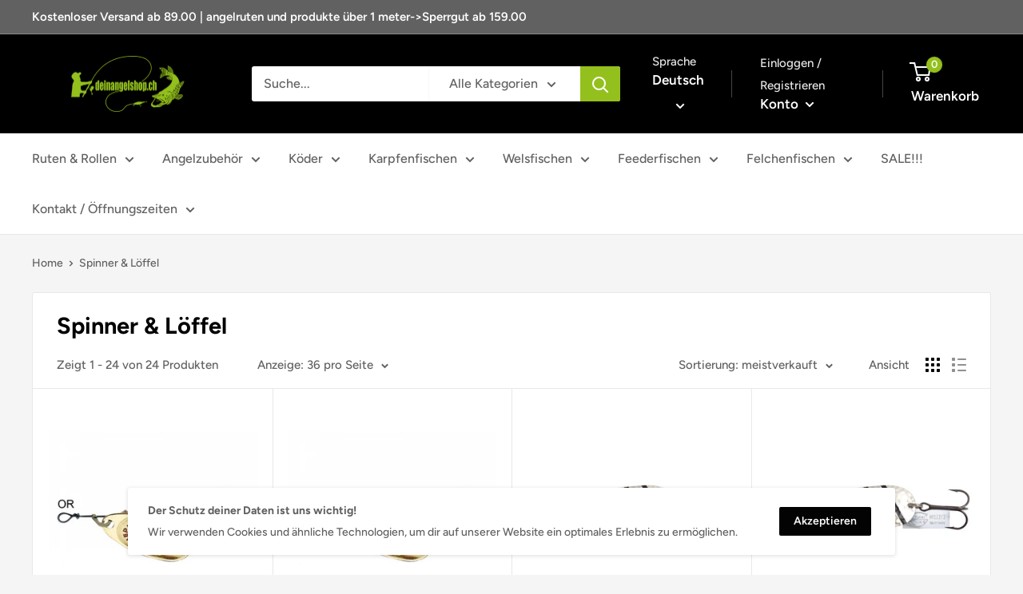

--- FILE ---
content_type: text/html; charset=utf-8
request_url: https://deinangelshop.ch/collections/spinner-loffel
body_size: 44534
content:
<!doctype html>

<html class="no-js" lang="de">
  
  <!-- Hotjar Tracking Code for https://deinangelshop.ch -->
<script>
    (function(h,o,t,j,a,r){
        h.hj=h.hj||function(){(h.hj.q=h.hj.q||[]).push(arguments)};
        h._hjSettings={hjid:2572549,hjsv:6};
        a=o.getElementsByTagName('head')[0];
        r=o.createElement('script');r.async=1;
        r.src=t+h._hjSettings.hjid+j+h._hjSettings.hjsv;
        a.appendChild(r);
    })(window,document,'https://static.hotjar.com/c/hotjar-','.js?sv=');
</script>
  
  <head>
    
    <!-- Global site tag (gtag.js) - Google Ads: 787073849 -->
<script async src="https://www.googletagmanager.com/gtag/js?id=AW-787073849"></script>
<script>
  window.dataLayer = window.dataLayer || [];
  function gtag(){dataLayer.push(arguments);}
  gtag('js', new Date());

  gtag('config', 'AW-787073849');
</script>

    
    <meta charset="utf-8">
    <meta name="viewport" content="width=device-width, initial-scale=1.0, height=device-height, minimum-scale=1.0, maximum-scale=5.0">
    <meta name="theme-color" content="#94c01d"><title>Spinner &amp; Löffel
</title><link rel="canonical" href="https://deinangelshop.ch/collections/spinner-loffel"><link rel="shortcut icon" href="//deinangelshop.ch/cdn/shop/files/favourite-icone-favicon-dein-angelshop-schweiz-zuerich-angelruten-angelrollen-eglikoder_96x96.png?v=1630307699" type="image/png"><link rel="preload" as="style" href="//deinangelshop.ch/cdn/shop/t/15/assets/theme.css?v=144302565425517950861654456239">
    <link rel="preload" as="script" href="//deinangelshop.ch/cdn/shop/t/15/assets/theme.min.js?v=164977014983380440891654456240">
    <link rel="preconnect" href="https://cdn.shopify.com">
    <link rel="preconnect" href="https://fonts.shopifycdn.com">
    <link rel="dns-prefetch" href="https://productreviews.shopifycdn.com">
    <link rel="dns-prefetch" href="https://ajax.googleapis.com">
    <link rel="dns-prefetch" href="https://maps.googleapis.com">
    <link rel="dns-prefetch" href="https://maps.gstatic.com">

    <meta property="og:type" content="website">
  <meta property="og:title" content="Spinner &amp; Löffel">
  <meta property="og:image" content="http://deinangelshop.ch/cdn/shop/products/198.12_-630x472_e8038669-d85a-416f-805a-dffef2b7ca57.jpg?v=1615151259">
  <meta property="og:image:secure_url" content="https://deinangelshop.ch/cdn/shop/products/198.12_-630x472_e8038669-d85a-416f-805a-dffef2b7ca57.jpg?v=1615151259">
  <meta property="og:image:width" content="630">
  <meta property="og:image:height" content="472"><meta property="og:url" content="https://deinangelshop.ch/collections/spinner-loffel">
<meta property="og:site_name" content="deinangelshop.ch GmbH"><meta name="twitter:card" content="summary"><meta name="twitter:title" content="Spinner & Löffel">
  <meta name="twitter:description" content="">
  <meta name="twitter:image" content="https://deinangelshop.ch/cdn/shop/products/198.12_-630x472_e8038669-d85a-416f-805a-dffef2b7ca57_600x600_crop_center.jpg?v=1615151259">
    
<link rel="preload" href="//deinangelshop.ch/cdn/fonts/figtree/figtree_n7.2fd9bfe01586148e644724096c9d75e8c7a90e55.woff2" as="font" type="font/woff2" crossorigin>
<link rel="preload" href="//deinangelshop.ch/cdn/fonts/figtree/figtree_n5.3b6b7df38aa5986536945796e1f947445832047c.woff2" as="font" type="font/woff2" crossorigin>

<style>
  @font-face {
  font-family: Figtree;
  font-weight: 700;
  font-style: normal;
  font-display: swap;
  src: url("//deinangelshop.ch/cdn/fonts/figtree/figtree_n7.2fd9bfe01586148e644724096c9d75e8c7a90e55.woff2") format("woff2"),
       url("//deinangelshop.ch/cdn/fonts/figtree/figtree_n7.ea05de92d862f9594794ab281c4c3a67501ef5fc.woff") format("woff");
}

  @font-face {
  font-family: Figtree;
  font-weight: 500;
  font-style: normal;
  font-display: swap;
  src: url("//deinangelshop.ch/cdn/fonts/figtree/figtree_n5.3b6b7df38aa5986536945796e1f947445832047c.woff2") format("woff2"),
       url("//deinangelshop.ch/cdn/fonts/figtree/figtree_n5.f26bf6dcae278b0ed902605f6605fa3338e81dab.woff") format("woff");
}

@font-face {
  font-family: Figtree;
  font-weight: 600;
  font-style: normal;
  font-display: swap;
  src: url("//deinangelshop.ch/cdn/fonts/figtree/figtree_n6.9d1ea52bb49a0a86cfd1b0383d00f83d3fcc14de.woff2") format("woff2"),
       url("//deinangelshop.ch/cdn/fonts/figtree/figtree_n6.f0fcdea525a0e47b2ae4ab645832a8e8a96d31d3.woff") format("woff");
}

@font-face {
  font-family: Figtree;
  font-weight: 700;
  font-style: italic;
  font-display: swap;
  src: url("//deinangelshop.ch/cdn/fonts/figtree/figtree_i7.06add7096a6f2ab742e09ec7e498115904eda1fe.woff2") format("woff2"),
       url("//deinangelshop.ch/cdn/fonts/figtree/figtree_i7.ee584b5fcaccdbb5518c0228158941f8df81b101.woff") format("woff");
}


  @font-face {
  font-family: Figtree;
  font-weight: 700;
  font-style: normal;
  font-display: swap;
  src: url("//deinangelshop.ch/cdn/fonts/figtree/figtree_n7.2fd9bfe01586148e644724096c9d75e8c7a90e55.woff2") format("woff2"),
       url("//deinangelshop.ch/cdn/fonts/figtree/figtree_n7.ea05de92d862f9594794ab281c4c3a67501ef5fc.woff") format("woff");
}

  @font-face {
  font-family: Figtree;
  font-weight: 500;
  font-style: italic;
  font-display: swap;
  src: url("//deinangelshop.ch/cdn/fonts/figtree/figtree_i5.969396f679a62854cf82dbf67acc5721e41351f0.woff2") format("woff2"),
       url("//deinangelshop.ch/cdn/fonts/figtree/figtree_i5.93bc1cad6c73ca9815f9777c49176dfc9d2890dd.woff") format("woff");
}

  @font-face {
  font-family: Figtree;
  font-weight: 700;
  font-style: italic;
  font-display: swap;
  src: url("//deinangelshop.ch/cdn/fonts/figtree/figtree_i7.06add7096a6f2ab742e09ec7e498115904eda1fe.woff2") format("woff2"),
       url("//deinangelshop.ch/cdn/fonts/figtree/figtree_i7.ee584b5fcaccdbb5518c0228158941f8df81b101.woff") format("woff");
}


  :root {
    --default-text-font-size : 15px;
    --base-text-font-size    : 16px;
    --heading-font-family    : Figtree, sans-serif;
    --heading-font-weight    : 700;
    --heading-font-style     : normal;
    --text-font-family       : Figtree, sans-serif;
    --text-font-weight       : 500;
    --text-font-style        : normal;
    --text-font-bolder-weight: 600;
    --text-link-decoration   : underline;

    --text-color               : #616161;
    --text-color-rgb           : 97, 97, 97;
    --heading-color            : #000000;
    --border-color             : #e8e8e8;
    --border-color-rgb         : 232, 232, 232;
    --form-border-color        : #dbdbdb;
    --accent-color             : #94c01d;
    --accent-color-rgb         : 148, 192, 29;
    --link-color               : #94c01d;
    --link-color-hover         : #617e13;
    --background               : #f5f5f5;
    --secondary-background     : #ffffff;
    --secondary-background-rgb : 255, 255, 255;
    --accent-background        : rgba(148, 192, 29, 0.08);

    --input-background: #ffffff;

    --error-color       : #cf0e0e;
    --error-background  : rgba(207, 14, 14, 0.07);
    --success-color     : #1c7b36;
    --success-background: rgba(28, 123, 54, 0.11);

    --primary-button-background      : #94c01d;
    --primary-button-background-rgb  : 148, 192, 29;
    --primary-button-text-color      : #ffffff;
    --secondary-button-background    : #030303;
    --secondary-button-background-rgb: 3, 3, 3;
    --secondary-button-text-color    : #ffffff;

    --header-background      : #000000;
    --header-text-color      : #ffffff;
    --header-light-text-color: #e8e8e8;
    --header-border-color    : rgba(232, 232, 232, 0.3);
    --header-accent-color    : #94c01d;

    --footer-background-color:    #303030;
    --footer-heading-text-color:  #ffffff;
    --footer-body-text-color:     #ffffff;
    --footer-body-text-color-rgb: 255, 255, 255;
    --footer-accent-color:        #94c01d;
    --footer-accent-color-rgb:    148, 192, 29;
    --footer-border:              none;
    
    --flickity-arrow-color: #b5b5b5;--product-on-sale-accent           : #94c01d;
    --product-on-sale-accent-rgb       : 148, 192, 29;
    --product-on-sale-color            : #ffffff;
    --product-in-stock-color           : #1c7b36;
    --product-low-stock-color          : #cf0e0e;
    --product-sold-out-color           : #8a9297;
    --product-custom-label-1-background: #3f6ab1;
    --product-custom-label-1-color     : #ffffff;
    --product-custom-label-2-background: #8a44ae;
    --product-custom-label-2-color     : #ffffff;
    --product-review-star-color        : #ffbd00;

    --mobile-container-gutter : 20px;
    --desktop-container-gutter: 40px;

    /* Shopify related variables */
    --payment-terms-background-color: #f5f5f5;
  }
</style>

<script>
  // IE11 does not have support for CSS variables, so we have to polyfill them
  if (!(((window || {}).CSS || {}).supports && window.CSS.supports('(--a: 0)'))) {
    const script = document.createElement('script');
    script.type = 'text/javascript';
    script.src = 'https://cdn.jsdelivr.net/npm/css-vars-ponyfill@2';
    script.onload = function() {
      cssVars({});
    };

    document.getElementsByTagName('head')[0].appendChild(script);
  }
</script>


    <script>window.performance && window.performance.mark && window.performance.mark('shopify.content_for_header.start');</script><meta name="facebook-domain-verification" content="1tyoy7rfkr51j76ns131zo3ijkmahw">
<meta name="google-site-verification" content="giqqE2RMO-led3EE06xMULu_R3w9cW78Aqmj7EsJF7g">
<meta id="shopify-digital-wallet" name="shopify-digital-wallet" content="/21327785/digital_wallets/dialog">
<link rel="alternate" type="application/atom+xml" title="Feed" href="/collections/spinner-loffel.atom" />
<link rel="alternate" hreflang="x-default" href="https://deinangelshop.ch/collections/spinner-loffel">
<link rel="alternate" hreflang="fr" href="https://deinangelshop.ch/fr/collections/spinner-loffel">
<link rel="alternate" hreflang="it" href="https://deinangelshop.ch/it/collections/spinner-loffel">
<link rel="alternate" type="application/json+oembed" href="https://deinangelshop.ch/collections/spinner-loffel.oembed">
<script async="async" src="/checkouts/internal/preloads.js?locale=de-CH"></script>
<script id="shopify-features" type="application/json">{"accessToken":"87e68b4882009e64564692462cf3e9d5","betas":["rich-media-storefront-analytics"],"domain":"deinangelshop.ch","predictiveSearch":true,"shopId":21327785,"locale":"de"}</script>
<script>var Shopify = Shopify || {};
Shopify.shop = "kilian-perin-fischereiartikel.myshopify.com";
Shopify.locale = "de";
Shopify.currency = {"active":"CHF","rate":"1.0"};
Shopify.country = "CH";
Shopify.theme = {"name":"Updated by faraz developer","id":122402504789,"schema_name":"Warehouse","schema_version":"1.18.3","theme_store_id":null,"role":"main"};
Shopify.theme.handle = "null";
Shopify.theme.style = {"id":null,"handle":null};
Shopify.cdnHost = "deinangelshop.ch/cdn";
Shopify.routes = Shopify.routes || {};
Shopify.routes.root = "/";</script>
<script type="module">!function(o){(o.Shopify=o.Shopify||{}).modules=!0}(window);</script>
<script>!function(o){function n(){var o=[];function n(){o.push(Array.prototype.slice.apply(arguments))}return n.q=o,n}var t=o.Shopify=o.Shopify||{};t.loadFeatures=n(),t.autoloadFeatures=n()}(window);</script>
<script id="shop-js-analytics" type="application/json">{"pageType":"collection"}</script>
<script defer="defer" async type="module" src="//deinangelshop.ch/cdn/shopifycloud/shop-js/modules/v2/client.init-shop-cart-sync_KNlu3ypL.de.esm.js"></script>
<script defer="defer" async type="module" src="//deinangelshop.ch/cdn/shopifycloud/shop-js/modules/v2/chunk.common_SKKNcA3B.esm.js"></script>
<script type="module">
  await import("//deinangelshop.ch/cdn/shopifycloud/shop-js/modules/v2/client.init-shop-cart-sync_KNlu3ypL.de.esm.js");
await import("//deinangelshop.ch/cdn/shopifycloud/shop-js/modules/v2/chunk.common_SKKNcA3B.esm.js");

  window.Shopify.SignInWithShop?.initShopCartSync?.({"fedCMEnabled":true,"windoidEnabled":true});

</script>
<script>(function() {
  var isLoaded = false;
  function asyncLoad() {
    if (isLoaded) return;
    isLoaded = true;
    var urls = ["https:\/\/chimpstatic.com\/mcjs-connected\/js\/users\/971079969a6894c47749142ca\/62f9b0d77b83eafd62a1f9f1b.js?shop=kilian-perin-fischereiartikel.myshopify.com"];
    for (var i = 0; i < urls.length; i++) {
      var s = document.createElement('script');
      s.type = 'text/javascript';
      s.async = true;
      s.src = urls[i];
      var x = document.getElementsByTagName('script')[0];
      x.parentNode.insertBefore(s, x);
    }
  };
  if(window.attachEvent) {
    window.attachEvent('onload', asyncLoad);
  } else {
    window.addEventListener('load', asyncLoad, false);
  }
})();</script>
<script id="__st">var __st={"a":21327785,"offset":3600,"reqid":"56b88f15-3c49-4efd-ab5c-87b4e872fbbe-1767461064","pageurl":"deinangelshop.ch\/collections\/spinner-loffel","u":"a47dae16bfc0","p":"collection","rtyp":"collection","rid":263145979989};</script>
<script>window.ShopifyPaypalV4VisibilityTracking = true;</script>
<script id="captcha-bootstrap">!function(){'use strict';const t='contact',e='account',n='new_comment',o=[[t,t],['blogs',n],['comments',n],[t,'customer']],c=[[e,'customer_login'],[e,'guest_login'],[e,'recover_customer_password'],[e,'create_customer']],r=t=>t.map((([t,e])=>`form[action*='/${t}']:not([data-nocaptcha='true']) input[name='form_type'][value='${e}']`)).join(','),a=t=>()=>t?[...document.querySelectorAll(t)].map((t=>t.form)):[];function s(){const t=[...o],e=r(t);return a(e)}const i='password',u='form_key',d=['recaptcha-v3-token','g-recaptcha-response','h-captcha-response',i],f=()=>{try{return window.sessionStorage}catch{return}},m='__shopify_v',_=t=>t.elements[u];function p(t,e,n=!1){try{const o=window.sessionStorage,c=JSON.parse(o.getItem(e)),{data:r}=function(t){const{data:e,action:n}=t;return t[m]||n?{data:e,action:n}:{data:t,action:n}}(c);for(const[e,n]of Object.entries(r))t.elements[e]&&(t.elements[e].value=n);n&&o.removeItem(e)}catch(o){console.error('form repopulation failed',{error:o})}}const l='form_type',E='cptcha';function T(t){t.dataset[E]=!0}const w=window,h=w.document,L='Shopify',v='ce_forms',y='captcha';let A=!1;((t,e)=>{const n=(g='f06e6c50-85a8-45c8-87d0-21a2b65856fe',I='https://cdn.shopify.com/shopifycloud/storefront-forms-hcaptcha/ce_storefront_forms_captcha_hcaptcha.v1.5.2.iife.js',D={infoText:'Durch hCaptcha geschützt',privacyText:'Datenschutz',termsText:'Allgemeine Geschäftsbedingungen'},(t,e,n)=>{const o=w[L][v],c=o.bindForm;if(c)return c(t,g,e,D).then(n);var r;o.q.push([[t,g,e,D],n]),r=I,A||(h.body.append(Object.assign(h.createElement('script'),{id:'captcha-provider',async:!0,src:r})),A=!0)});var g,I,D;w[L]=w[L]||{},w[L][v]=w[L][v]||{},w[L][v].q=[],w[L][y]=w[L][y]||{},w[L][y].protect=function(t,e){n(t,void 0,e),T(t)},Object.freeze(w[L][y]),function(t,e,n,w,h,L){const[v,y,A,g]=function(t,e,n){const i=e?o:[],u=t?c:[],d=[...i,...u],f=r(d),m=r(i),_=r(d.filter((([t,e])=>n.includes(e))));return[a(f),a(m),a(_),s()]}(w,h,L),I=t=>{const e=t.target;return e instanceof HTMLFormElement?e:e&&e.form},D=t=>v().includes(t);t.addEventListener('submit',(t=>{const e=I(t);if(!e)return;const n=D(e)&&!e.dataset.hcaptchaBound&&!e.dataset.recaptchaBound,o=_(e),c=g().includes(e)&&(!o||!o.value);(n||c)&&t.preventDefault(),c&&!n&&(function(t){try{if(!f())return;!function(t){const e=f();if(!e)return;const n=_(t);if(!n)return;const o=n.value;o&&e.removeItem(o)}(t);const e=Array.from(Array(32),(()=>Math.random().toString(36)[2])).join('');!function(t,e){_(t)||t.append(Object.assign(document.createElement('input'),{type:'hidden',name:u})),t.elements[u].value=e}(t,e),function(t,e){const n=f();if(!n)return;const o=[...t.querySelectorAll(`input[type='${i}']`)].map((({name:t})=>t)),c=[...d,...o],r={};for(const[a,s]of new FormData(t).entries())c.includes(a)||(r[a]=s);n.setItem(e,JSON.stringify({[m]:1,action:t.action,data:r}))}(t,e)}catch(e){console.error('failed to persist form',e)}}(e),e.submit())}));const S=(t,e)=>{t&&!t.dataset[E]&&(n(t,e.some((e=>e===t))),T(t))};for(const o of['focusin','change'])t.addEventListener(o,(t=>{const e=I(t);D(e)&&S(e,y())}));const B=e.get('form_key'),M=e.get(l),P=B&&M;t.addEventListener('DOMContentLoaded',(()=>{const t=y();if(P)for(const e of t)e.elements[l].value===M&&p(e,B);[...new Set([...A(),...v().filter((t=>'true'===t.dataset.shopifyCaptcha))])].forEach((e=>S(e,t)))}))}(h,new URLSearchParams(w.location.search),n,t,e,['guest_login'])})(!0,!0)}();</script>
<script integrity="sha256-4kQ18oKyAcykRKYeNunJcIwy7WH5gtpwJnB7kiuLZ1E=" data-source-attribution="shopify.loadfeatures" defer="defer" src="//deinangelshop.ch/cdn/shopifycloud/storefront/assets/storefront/load_feature-a0a9edcb.js" crossorigin="anonymous"></script>
<script data-source-attribution="shopify.dynamic_checkout.dynamic.init">var Shopify=Shopify||{};Shopify.PaymentButton=Shopify.PaymentButton||{isStorefrontPortableWallets:!0,init:function(){window.Shopify.PaymentButton.init=function(){};var t=document.createElement("script");t.src="https://deinangelshop.ch/cdn/shopifycloud/portable-wallets/latest/portable-wallets.de.js",t.type="module",document.head.appendChild(t)}};
</script>
<script data-source-attribution="shopify.dynamic_checkout.buyer_consent">
  function portableWalletsHideBuyerConsent(e){var t=document.getElementById("shopify-buyer-consent"),n=document.getElementById("shopify-subscription-policy-button");t&&n&&(t.classList.add("hidden"),t.setAttribute("aria-hidden","true"),n.removeEventListener("click",e))}function portableWalletsShowBuyerConsent(e){var t=document.getElementById("shopify-buyer-consent"),n=document.getElementById("shopify-subscription-policy-button");t&&n&&(t.classList.remove("hidden"),t.removeAttribute("aria-hidden"),n.addEventListener("click",e))}window.Shopify?.PaymentButton&&(window.Shopify.PaymentButton.hideBuyerConsent=portableWalletsHideBuyerConsent,window.Shopify.PaymentButton.showBuyerConsent=portableWalletsShowBuyerConsent);
</script>
<script data-source-attribution="shopify.dynamic_checkout.cart.bootstrap">document.addEventListener("DOMContentLoaded",(function(){function t(){return document.querySelector("shopify-accelerated-checkout-cart, shopify-accelerated-checkout")}if(t())Shopify.PaymentButton.init();else{new MutationObserver((function(e,n){t()&&(Shopify.PaymentButton.init(),n.disconnect())})).observe(document.body,{childList:!0,subtree:!0})}}));
</script>
<link id="shopify-accelerated-checkout-styles" rel="stylesheet" media="screen" href="https://deinangelshop.ch/cdn/shopifycloud/portable-wallets/latest/accelerated-checkout-backwards-compat.css" crossorigin="anonymous">
<style id="shopify-accelerated-checkout-cart">
        #shopify-buyer-consent {
  margin-top: 1em;
  display: inline-block;
  width: 100%;
}

#shopify-buyer-consent.hidden {
  display: none;
}

#shopify-subscription-policy-button {
  background: none;
  border: none;
  padding: 0;
  text-decoration: underline;
  font-size: inherit;
  cursor: pointer;
}

#shopify-subscription-policy-button::before {
  box-shadow: none;
}

      </style>

<script>window.performance && window.performance.mark && window.performance.mark('shopify.content_for_header.end');</script>

    <link rel="stylesheet" href="//deinangelshop.ch/cdn/shop/t/15/assets/theme.css?v=144302565425517950861654456239">

    


  <script type="application/ld+json">
  {
    "@context": "http://schema.org",
    "@type": "BreadcrumbList",
  "itemListElement": [{
      "@type": "ListItem",
      "position": 1,
      "name": "Home",
      "item": "https://deinangelshop.ch"
    },{
          "@type": "ListItem",
          "position": 2,
          "name": "Spinner \u0026 Löffel",
          "item": "https://deinangelshop.ch/collections/spinner-loffel"
        }]
  }
  </script>


    <script>
      // This allows to expose several variables to the global scope, to be used in scripts
      window.theme = {
        pageType: "collection",
        cartCount: 0,
        moneyFormat: "CHF {{amount}}",
        moneyWithCurrencyFormat: "CHF {{amount}}",
        showDiscount: true,
        discountMode: "percentage",
        searchMode: "product",
        searchUnavailableProducts: "hide",
        cartType: "drawer"
      };

      window.routes = {
        rootUrl: "\/",
        rootUrlWithoutSlash: '',
        cartUrl: "\/cart",
        cartAddUrl: "\/cart\/add",
        cartChangeUrl: "\/cart\/change",
        searchUrl: "\/search",
        productRecommendationsUrl: "\/recommendations\/products"
      };

      window.languages = {
        productRegularPrice: "Normalpreis",
        productSalePrice: "Sonderpreis",
        collectionOnSaleLabel: "Einsparung {{savings}}",
        productFormUnavailable: "Nicht verfübar",
        productFormAddToCart: "Zum Warenkorb",
        productFormSoldOut: "Ausverkauft",
        productAdded: "Produkt wurde in Deinen Warenkorb gelegt",
        productAddedShort: "Hinzugefügt!",
        shippingEstimatorNoResults: "Es konten für Deine Adresse keine Versandkosten ermittelt werden.",
        shippingEstimatorOneResult: "Es gibt eine Versandmethode für Deine Adresse:",
        shippingEstimatorMultipleResults: "Es bibt {{count}} Versandmethoden für Deine Adresse:",
        shippingEstimatorErrors: "Es gibt Fehler:"
      };

      window.lazySizesConfig = {
        loadHidden: false,
        hFac: 0.8,
        expFactor: 3,
        customMedia: {
          '--phone': '(max-width: 640px)',
          '--tablet': '(min-width: 641px) and (max-width: 1023px)',
          '--lap': '(min-width: 1024px)'
        }
      };

      document.documentElement.className = document.documentElement.className.replace('no-js', 'js');
    </script><script src="//deinangelshop.ch/cdn/shop/t/15/assets/theme.min.js?v=164977014983380440891654456240" defer></script>
    <script src="//deinangelshop.ch/cdn/shop/t/15/assets/custom.js?v=47837653349011646641654456237" defer></script><script>
        (function () {
          window.onpageshow = function() {
            // We force re-freshing the cart content onpageshow, as most browsers will serve a cache copy when hitting the
            // back button, which cause staled data
            document.documentElement.dispatchEvent(new CustomEvent('cart:refresh', {
              bubbles: true,
              detail: {scrollToTop: false}
            }));
          };
        })();
      </script>
<!-- Font icon for header icons -->
<link href="https://wishlisthero-assets.revampco.com/safe-icons/css/wishlisthero-icons.css" rel="stylesheet"/>
<!-- Style for floating buttons and others -->
<style type="text/css">
.wishlisthero-product-page-button-container{
   margin-top:10px;
}
@media screen and (max-width: 749px){
   .wishlisthero-product-page-button-container{
       width:100%; margin-top:15px;
   }
   .wishlisthero-product-page-button-container button{
       margin-left:auto !important; margin-right:auto !important;
   }
}

@media screen and (max-width: 641px){
   .wishlisthero-product-page-button-container{
       width:100%; margin-top:15px;
   }
   .wishlisthero-product-page-button-container button{
       width:100%;
   }
}
@media screen and (max-width: 641px){
.Header__Icon+.Header__Icon {
margin-left: 10px;
}
}
@media screen and (min-width: 641px){
.Header__Icon+.Header__Icon.Wlh-Header__Icon {
margin-left: 20px;
}
}.wishlisthero-floating {
        position: absolute;
  right : 20px;
        top: 20px;
        z-index: 23;
        border-radius: 100%;
    }
.wishlisthero-floating svg {
font-size:23px;
margin-top:1px;
}
    .wishlisthero-floating:hover {
        background-color: rgba(0, 0, 0, 0.05);
    }

    .wishlisthero-floating button {
        font-size: 20px !important;
        width: 40px !important;
        padding: 0.125em 0 0 !important;
    }
.MuiTypography-body2 ,.MuiTypography-body1 ,.MuiTypography-caption ,.MuiTypography-button ,.MuiTypography-h1 ,.MuiTypography-h2 ,.MuiTypography-h3 ,.MuiTypography-h4 ,.MuiTypography-h5 ,.MuiTypography-h6 ,.MuiTypography-subtitle1 ,.MuiTypography-subtitle2 ,.MuiTypography-overline , MuiButton-root{
     font-family: inherit !important; /*Roboto, Helvetica, Arial, sans-serif;*/
}
.MuiTypography-h1 , .MuiTypography-h2 , .MuiTypography-h3 , .MuiTypography-h4 , .MuiTypography-h5 , .MuiTypography-h6 {
     font-family: Figtree, sans-serif !important;
}

    /****************************************************************************************/
    /* For some theme shared view need some spacing */
    /*
    #wishlist-hero-shared-list-view {
  margin-top: 15px;
  margin-bottom: 15px;
}
#wishlist-hero-shared-list-view h1 {
  padding-left: 5px;
}

#wishlisthero-product-page-button-container {
  padding-top: 15px;
}
*/
    /****************************************************************************************/
    /* #wishlisthero-product-page-button-container button {
  padding-left: 1px !important;
} */
    /****************************************************************************************/
    /* Customize the indicator when wishlist has items AND the normal indicator not working */
    span.wishlist-hero-items-count {
       right: -4px;
       margin-top: 1px;
       line-height: 1em;
   }

   @media(min-width:760px){
    span.wishlist-hero-items-count {
       margin-top: 0px;
   }
   }
span.wishlist-hero-items-count {
  position: absolute;
  top: 2px;
  right: -8px;
}
.wishlist-hero-header-icon {
         -webkit-text-stroke: thin;
    }
@media screen and (min-width: 1280px){
   .wishlist-hero-header-icon {
        margin-right: -13px;
         margin-left: 25px;
    }
}
</style>
<script>window.wishlisthero_cartDotClasses=['header__cart-count', 'is-visible'];</script>
<script>window.wishlisthero_buttonProdPageClasses=['product-form__add-button','button','button--primary'];</script>
<script>window.wishlisthero_buttonProdPageFontSize='auto';</script>
 <script type='text/javascript'>try{
   window.WishListHero_setting = {"ButtonColor":"#94c01d","IconColor":"rgba(255, 255, 255, 1)","IconType":"Heart","ButtonTextBeforeAdding":"AUF DIE WUNSCHLISTE","ButtonTextAfterAdding":"IN DEINER WUNSCHLISTE","AnimationAfterAddition":"Fade in","ButtonTextAddToCart":"IN DEN WARENKORB LEGEN","ButtonTextOutOfStock":"NICHT ERHÄLTLICH","ButtonTextAddAllToCart":"ALLE PRODUKTE IN DEN WARENKORB LEGEN","ButtonTextRemoveAllToCart":"ALLE PRODUKTE AUS DER WUNSCHLISTE ENTFERNEN","AddedProductNotificationText":"Das Produkt wurde erfolgreich zu deiner Wunschliste hinzugefügt","AddedProductToCartNotificationText":"Produkt würde erfolgreich in den Warenkorb gelegt","ViewCartLinkText":"Warenkorb ansehen","SharePopup_TitleText":"Share My wishlist","SharePopup_shareBtnText":"Share","SharePopup_shareHederText":"Share on Social Networks","SharePopup_shareCopyText":"Or copy Wishlist link to share","SharePopup_shareCancelBtnText":"cancel","SharePopup_shareCopyBtnText":"copy","SendEMailPopup_BtnText":"send email","SendEMailPopup_FromText":"From Name","SendEMailPopup_ToText":"To email","SendEMailPopup_BodyText":"Body","SendEMailPopup_SendBtnText":"send","SendEMailPopup_TitleText":"Send My Wislist via Email","AddProductMessageText":"Are you sure you want to add all items to cart ?","RemoveProductMessageText":"Are you sure you want to remove this item from your wishlist ?","RemoveAllProductMessageText":"Are you sure you want to remove all items from your wishlist ?","RemovedProductNotificationText":"Product removed from wishlist successfully","AddAllOutOfStockProductNotificationText":"There seems to have been an issue adding items to cart, please try again later","RemovePopupOkText":"ok","RemovePopup_HeaderText":"ARE YOU SURE?","ViewWishlistText":"Wunschliste anzeigen","EmptyWishlistText":"Zurzeit befinden sich keine Produkte in deiner Wunschliste","BuyNowButtonText":"Buy Now","BuyNowButtonColor":"rgb(144, 86, 162)","BuyNowTextButtonColor":"rgb(255, 255, 255)","Wishlist_Title":"Wunschliste","WishlistHeaderTitleAlignment":"Left","WishlistProductImageSize":"Normal","PriceColor":"#94c01d","HeaderFontSize":"30","PriceFontSize":"18","ProductNameFontSize":"16","LaunchPointType":"floating_point","DisplayWishlistAs":"popup_window","DisplayButtonAs":"button_with_icon","PopupSize":"md","HideAddToCartButton":false,"NoRedirectAfterAddToCart":false,"DisableGuestCustomer":true,"LoginPopupContent":"Please login to save your wishlist across devices.","LoginPopupLoginBtnText":"Login","LoginPopupContentFontSize":"20","NotificationPopupPosition":"right","WishlistButtonTextColor":"rgba(255, 255, 255, 1)","EnableRemoveFromWishlistAfterAddButtonText":"AUS DER WUNSCHLISTE LÖSCHEN","_id":"6140a45a984b87518f96b689","EnableCollection":false,"EnableShare":true,"RemovePowerBy":false,"EnableFBPixel":false,"DisapleApp":true,"FloatPointPossition":"bottom_right","HeartStateToggle":true,"HeaderMenuItemsIndicator":true,"EnableRemoveFromWishlistAfterAdd":true,"Shop":"kilian-perin-fischereiartikel.myshopify.com","shop":"kilian-perin-fischereiartikel.myshopify.com","Status":"Active","Plan":"FREE"};  
  }catch(e){ console.error('Error loading config',e); } </script><link href="https://monorail-edge.shopifysvc.com" rel="dns-prefetch">
<script>(function(){if ("sendBeacon" in navigator && "performance" in window) {try {var session_token_from_headers = performance.getEntriesByType('navigation')[0].serverTiming.find(x => x.name == '_s').description;} catch {var session_token_from_headers = undefined;}var session_cookie_matches = document.cookie.match(/_shopify_s=([^;]*)/);var session_token_from_cookie = session_cookie_matches && session_cookie_matches.length === 2 ? session_cookie_matches[1] : "";var session_token = session_token_from_headers || session_token_from_cookie || "";function handle_abandonment_event(e) {var entries = performance.getEntries().filter(function(entry) {return /monorail-edge.shopifysvc.com/.test(entry.name);});if (!window.abandonment_tracked && entries.length === 0) {window.abandonment_tracked = true;var currentMs = Date.now();var navigation_start = performance.timing.navigationStart;var payload = {shop_id: 21327785,url: window.location.href,navigation_start,duration: currentMs - navigation_start,session_token,page_type: "collection"};window.navigator.sendBeacon("https://monorail-edge.shopifysvc.com/v1/produce", JSON.stringify({schema_id: "online_store_buyer_site_abandonment/1.1",payload: payload,metadata: {event_created_at_ms: currentMs,event_sent_at_ms: currentMs}}));}}window.addEventListener('pagehide', handle_abandonment_event);}}());</script>
<script id="web-pixels-manager-setup">(function e(e,d,r,n,o){if(void 0===o&&(o={}),!Boolean(null===(a=null===(i=window.Shopify)||void 0===i?void 0:i.analytics)||void 0===a?void 0:a.replayQueue)){var i,a;window.Shopify=window.Shopify||{};var t=window.Shopify;t.analytics=t.analytics||{};var s=t.analytics;s.replayQueue=[],s.publish=function(e,d,r){return s.replayQueue.push([e,d,r]),!0};try{self.performance.mark("wpm:start")}catch(e){}var l=function(){var e={modern:/Edge?\/(1{2}[4-9]|1[2-9]\d|[2-9]\d{2}|\d{4,})\.\d+(\.\d+|)|Firefox\/(1{2}[4-9]|1[2-9]\d|[2-9]\d{2}|\d{4,})\.\d+(\.\d+|)|Chrom(ium|e)\/(9{2}|\d{3,})\.\d+(\.\d+|)|(Maci|X1{2}).+ Version\/(15\.\d+|(1[6-9]|[2-9]\d|\d{3,})\.\d+)([,.]\d+|)( \(\w+\)|)( Mobile\/\w+|) Safari\/|Chrome.+OPR\/(9{2}|\d{3,})\.\d+\.\d+|(CPU[ +]OS|iPhone[ +]OS|CPU[ +]iPhone|CPU IPhone OS|CPU iPad OS)[ +]+(15[._]\d+|(1[6-9]|[2-9]\d|\d{3,})[._]\d+)([._]\d+|)|Android:?[ /-](13[3-9]|1[4-9]\d|[2-9]\d{2}|\d{4,})(\.\d+|)(\.\d+|)|Android.+Firefox\/(13[5-9]|1[4-9]\d|[2-9]\d{2}|\d{4,})\.\d+(\.\d+|)|Android.+Chrom(ium|e)\/(13[3-9]|1[4-9]\d|[2-9]\d{2}|\d{4,})\.\d+(\.\d+|)|SamsungBrowser\/([2-9]\d|\d{3,})\.\d+/,legacy:/Edge?\/(1[6-9]|[2-9]\d|\d{3,})\.\d+(\.\d+|)|Firefox\/(5[4-9]|[6-9]\d|\d{3,})\.\d+(\.\d+|)|Chrom(ium|e)\/(5[1-9]|[6-9]\d|\d{3,})\.\d+(\.\d+|)([\d.]+$|.*Safari\/(?![\d.]+ Edge\/[\d.]+$))|(Maci|X1{2}).+ Version\/(10\.\d+|(1[1-9]|[2-9]\d|\d{3,})\.\d+)([,.]\d+|)( \(\w+\)|)( Mobile\/\w+|) Safari\/|Chrome.+OPR\/(3[89]|[4-9]\d|\d{3,})\.\d+\.\d+|(CPU[ +]OS|iPhone[ +]OS|CPU[ +]iPhone|CPU IPhone OS|CPU iPad OS)[ +]+(10[._]\d+|(1[1-9]|[2-9]\d|\d{3,})[._]\d+)([._]\d+|)|Android:?[ /-](13[3-9]|1[4-9]\d|[2-9]\d{2}|\d{4,})(\.\d+|)(\.\d+|)|Mobile Safari.+OPR\/([89]\d|\d{3,})\.\d+\.\d+|Android.+Firefox\/(13[5-9]|1[4-9]\d|[2-9]\d{2}|\d{4,})\.\d+(\.\d+|)|Android.+Chrom(ium|e)\/(13[3-9]|1[4-9]\d|[2-9]\d{2}|\d{4,})\.\d+(\.\d+|)|Android.+(UC? ?Browser|UCWEB|U3)[ /]?(15\.([5-9]|\d{2,})|(1[6-9]|[2-9]\d|\d{3,})\.\d+)\.\d+|SamsungBrowser\/(5\.\d+|([6-9]|\d{2,})\.\d+)|Android.+MQ{2}Browser\/(14(\.(9|\d{2,})|)|(1[5-9]|[2-9]\d|\d{3,})(\.\d+|))(\.\d+|)|K[Aa][Ii]OS\/(3\.\d+|([4-9]|\d{2,})\.\d+)(\.\d+|)/},d=e.modern,r=e.legacy,n=navigator.userAgent;return n.match(d)?"modern":n.match(r)?"legacy":"unknown"}(),u="modern"===l?"modern":"legacy",c=(null!=n?n:{modern:"",legacy:""})[u],f=function(e){return[e.baseUrl,"/wpm","/b",e.hashVersion,"modern"===e.buildTarget?"m":"l",".js"].join("")}({baseUrl:d,hashVersion:r,buildTarget:u}),m=function(e){var d=e.version,r=e.bundleTarget,n=e.surface,o=e.pageUrl,i=e.monorailEndpoint;return{emit:function(e){var a=e.status,t=e.errorMsg,s=(new Date).getTime(),l=JSON.stringify({metadata:{event_sent_at_ms:s},events:[{schema_id:"web_pixels_manager_load/3.1",payload:{version:d,bundle_target:r,page_url:o,status:a,surface:n,error_msg:t},metadata:{event_created_at_ms:s}}]});if(!i)return console&&console.warn&&console.warn("[Web Pixels Manager] No Monorail endpoint provided, skipping logging."),!1;try{return self.navigator.sendBeacon.bind(self.navigator)(i,l)}catch(e){}var u=new XMLHttpRequest;try{return u.open("POST",i,!0),u.setRequestHeader("Content-Type","text/plain"),u.send(l),!0}catch(e){return console&&console.warn&&console.warn("[Web Pixels Manager] Got an unhandled error while logging to Monorail."),!1}}}}({version:r,bundleTarget:l,surface:e.surface,pageUrl:self.location.href,monorailEndpoint:e.monorailEndpoint});try{o.browserTarget=l,function(e){var d=e.src,r=e.async,n=void 0===r||r,o=e.onload,i=e.onerror,a=e.sri,t=e.scriptDataAttributes,s=void 0===t?{}:t,l=document.createElement("script"),u=document.querySelector("head"),c=document.querySelector("body");if(l.async=n,l.src=d,a&&(l.integrity=a,l.crossOrigin="anonymous"),s)for(var f in s)if(Object.prototype.hasOwnProperty.call(s,f))try{l.dataset[f]=s[f]}catch(e){}if(o&&l.addEventListener("load",o),i&&l.addEventListener("error",i),u)u.appendChild(l);else{if(!c)throw new Error("Did not find a head or body element to append the script");c.appendChild(l)}}({src:f,async:!0,onload:function(){if(!function(){var e,d;return Boolean(null===(d=null===(e=window.Shopify)||void 0===e?void 0:e.analytics)||void 0===d?void 0:d.initialized)}()){var d=window.webPixelsManager.init(e)||void 0;if(d){var r=window.Shopify.analytics;r.replayQueue.forEach((function(e){var r=e[0],n=e[1],o=e[2];d.publishCustomEvent(r,n,o)})),r.replayQueue=[],r.publish=d.publishCustomEvent,r.visitor=d.visitor,r.initialized=!0}}},onerror:function(){return m.emit({status:"failed",errorMsg:"".concat(f," has failed to load")})},sri:function(e){var d=/^sha384-[A-Za-z0-9+/=]+$/;return"string"==typeof e&&d.test(e)}(c)?c:"",scriptDataAttributes:o}),m.emit({status:"loading"})}catch(e){m.emit({status:"failed",errorMsg:(null==e?void 0:e.message)||"Unknown error"})}}})({shopId: 21327785,storefrontBaseUrl: "https://deinangelshop.ch",extensionsBaseUrl: "https://extensions.shopifycdn.com/cdn/shopifycloud/web-pixels-manager",monorailEndpoint: "https://monorail-edge.shopifysvc.com/unstable/produce_batch",surface: "storefront-renderer",enabledBetaFlags: ["2dca8a86","a0d5f9d2"],webPixelsConfigList: [{"id":"910492030","configuration":"{\"config\":\"{\\\"pixel_id\\\":\\\"GT-MR294RW\\\",\\\"target_country\\\":\\\"CH\\\",\\\"gtag_events\\\":[{\\\"type\\\":\\\"purchase\\\",\\\"action_label\\\":\\\"MC-XCJM9XWBP0\\\"},{\\\"type\\\":\\\"page_view\\\",\\\"action_label\\\":\\\"MC-XCJM9XWBP0\\\"},{\\\"type\\\":\\\"view_item\\\",\\\"action_label\\\":\\\"MC-XCJM9XWBP0\\\"}],\\\"enable_monitoring_mode\\\":false}\"}","eventPayloadVersion":"v1","runtimeContext":"OPEN","scriptVersion":"b2a88bafab3e21179ed38636efcd8a93","type":"APP","apiClientId":1780363,"privacyPurposes":[],"dataSharingAdjustments":{"protectedCustomerApprovalScopes":["read_customer_address","read_customer_email","read_customer_name","read_customer_personal_data","read_customer_phone"]}},{"id":"402981143","configuration":"{\"pixel_id\":\"517497252883544\",\"pixel_type\":\"facebook_pixel\",\"metaapp_system_user_token\":\"-\"}","eventPayloadVersion":"v1","runtimeContext":"OPEN","scriptVersion":"ca16bc87fe92b6042fbaa3acc2fbdaa6","type":"APP","apiClientId":2329312,"privacyPurposes":["ANALYTICS","MARKETING","SALE_OF_DATA"],"dataSharingAdjustments":{"protectedCustomerApprovalScopes":["read_customer_address","read_customer_email","read_customer_name","read_customer_personal_data","read_customer_phone"]}},{"id":"195068286","eventPayloadVersion":"v1","runtimeContext":"LAX","scriptVersion":"1","type":"CUSTOM","privacyPurposes":["ANALYTICS"],"name":"Google Analytics tag (migrated)"},{"id":"shopify-app-pixel","configuration":"{}","eventPayloadVersion":"v1","runtimeContext":"STRICT","scriptVersion":"0450","apiClientId":"shopify-pixel","type":"APP","privacyPurposes":["ANALYTICS","MARKETING"]},{"id":"shopify-custom-pixel","eventPayloadVersion":"v1","runtimeContext":"LAX","scriptVersion":"0450","apiClientId":"shopify-pixel","type":"CUSTOM","privacyPurposes":["ANALYTICS","MARKETING"]}],isMerchantRequest: false,initData: {"shop":{"name":"deinangelshop.ch GmbH","paymentSettings":{"currencyCode":"CHF"},"myshopifyDomain":"kilian-perin-fischereiartikel.myshopify.com","countryCode":"CH","storefrontUrl":"https:\/\/deinangelshop.ch"},"customer":null,"cart":null,"checkout":null,"productVariants":[],"purchasingCompany":null},},"https://deinangelshop.ch/cdn","da62cc92w68dfea28pcf9825a4m392e00d0",{"modern":"","legacy":""},{"shopId":"21327785","storefrontBaseUrl":"https:\/\/deinangelshop.ch","extensionBaseUrl":"https:\/\/extensions.shopifycdn.com\/cdn\/shopifycloud\/web-pixels-manager","surface":"storefront-renderer","enabledBetaFlags":"[\"2dca8a86\", \"a0d5f9d2\"]","isMerchantRequest":"false","hashVersion":"da62cc92w68dfea28pcf9825a4m392e00d0","publish":"custom","events":"[[\"page_viewed\",{}],[\"collection_viewed\",{\"collection\":{\"id\":\"263145979989\",\"title\":\"Spinner \u0026 Löffel\",\"productVariants\":[{\"price\":{\"amount\":4.9,\"currencyCode\":\"CHF\"},\"product\":{\"title\":\"Mepps Comet Decoree Gr.2 ohne Wiederhaken\",\"vendor\":\"Glardon Stucki\",\"id\":\"2384134668373\",\"untranslatedTitle\":\"Mepps Comet Decoree Gr.2 ohne Wiederhaken\",\"url\":\"\/products\/mepps-comet-decoree-gr-2\",\"type\":\"Spinner\"},\"id\":\"21307482832981\",\"image\":{\"src\":\"\/\/deinangelshop.ch\/cdn\/shop\/products\/198.13-sr_-630x472_e7779a2f-4ffd-4a42-a76b-111ca4968708.jpg?v=1615151259\"},\"sku\":\"19813 2AR\",\"title\":\"Rot\/Silber\",\"untranslatedTitle\":\"Rot\/Silber\"},{\"price\":{\"amount\":4.9,\"currencyCode\":\"CHF\"},\"product\":{\"title\":\"Mepps Comet Decoree Gr.3 ohne Wiederhaken\",\"vendor\":\"Glardon Stucki\",\"id\":\"2384134733909\",\"untranslatedTitle\":\"Mepps Comet Decoree Gr.3 ohne Wiederhaken\",\"url\":\"\/products\/mepps-comet-decoree-gr-3\",\"type\":\"Spinner\"},\"id\":\"21307482996821\",\"image\":{\"src\":\"\/\/deinangelshop.ch\/cdn\/shop\/products\/198.13-sr_-630x472.jpg?v=1615151260\"},\"sku\":\"19813 3AR\",\"title\":\"Rot\/Silber\",\"untranslatedTitle\":\"Rot\/Silber\"},{\"price\":{\"amount\":9.9,\"currencyCode\":\"CHF\"},\"product\":{\"title\":\"Stucki Mozzi Gr. 2\",\"vendor\":\"Glardon Stucki\",\"id\":\"4696637407317\",\"untranslatedTitle\":\"Stucki Mozzi Gr. 2\",\"url\":\"\/products\/stucki-mozzi-gr-2\",\"type\":\"Löffel\"},\"id\":\"32442993639509\",\"image\":{\"src\":\"\/\/deinangelshop.ch\/cdn\/shop\/products\/19764_03_ed85e2c1-3ef5-42b5-bbd9-536428a438ea.jpg?v=1615151816\"},\"sku\":\"19764 2-03\",\"title\":\"Silber\/gestreift\",\"untranslatedTitle\":\"Silber\/gestreift\"},{\"price\":{\"amount\":10.9,\"currencyCode\":\"CHF\"},\"product\":{\"title\":\"Stucki Mozzi Gr. 3\",\"vendor\":\"Glardon Stucki\",\"id\":\"2655445975125\",\"untranslatedTitle\":\"Stucki Mozzi Gr. 3\",\"url\":\"\/products\/stucki-mozzi-gr-3\",\"type\":\"Löffel\"},\"id\":\"22908068364373\",\"image\":{\"src\":\"\/\/deinangelshop.ch\/cdn\/shop\/products\/19764_03.jpg?v=1615151464\"},\"sku\":\"19764 3-03\",\"title\":\"Silber\/gestreift\",\"untranslatedTitle\":\"Silber\/gestreift\"},{\"price\":{\"amount\":4.9,\"currencyCode\":\"CHF\"},\"product\":{\"title\":\"Mepps Comet Decoree Gr.2\",\"vendor\":\"Glardon Stucki\",\"id\":\"4494485389397\",\"untranslatedTitle\":\"Mepps Comet Decoree Gr.2\",\"url\":\"\/products\/mepps-comet-decoree-gr-4\",\"type\":\"Spinner\"},\"id\":\"31673298452565\",\"image\":{\"src\":\"\/\/deinangelshop.ch\/cdn\/shop\/products\/198.13-sr_-630x472_4e497694-2af0-488b-9948-96042ce42803.jpg?v=1615151730\"},\"sku\":\"19812 2AR\",\"title\":\"Rot\/Silber\",\"untranslatedTitle\":\"Rot\/Silber\"},{\"price\":{\"amount\":5.9,\"currencyCode\":\"CHF\"},\"product\":{\"title\":\"Mepps Aglia Gr.2\",\"vendor\":\"Glardon Stucki\",\"id\":\"2384134602837\",\"untranslatedTitle\":\"Mepps Aglia Gr.2\",\"url\":\"\/products\/mepps-aglia-gr-2\",\"type\":\"Spinner\"},\"id\":\"21307482603605\",\"image\":{\"src\":\"\/\/deinangelshop.ch\/cdn\/shop\/products\/198.07-J_-630x472_68a156b6-cb92-4346-b317-6d106d9c24aa.jpg?v=1615151258\"},\"sku\":\"19807 2J\",\"title\":\"Fluo Gelb\",\"untranslatedTitle\":\"Fluo Gelb\"},{\"price\":{\"amount\":5.9,\"currencyCode\":\"CHF\"},\"product\":{\"title\":\"Mepps Aglia Gr.3\",\"vendor\":\"Glardon Stucki\",\"id\":\"2384134635605\",\"untranslatedTitle\":\"Mepps Aglia Gr.3\",\"url\":\"\/products\/mepps-aglia-gr-3\",\"type\":\"Spinner\"},\"id\":\"21307482701909\",\"image\":{\"src\":\"\/\/deinangelshop.ch\/cdn\/shop\/products\/198.07-J_-630x472.jpg?v=1615151258\"},\"sku\":\"19807 3J\",\"title\":\"Fluo Gelb\",\"untranslatedTitle\":\"Fluo Gelb\"},{\"price\":{\"amount\":4.9,\"currencyCode\":\"CHF\"},\"product\":{\"title\":\"Mepps Comet Decoree Gr.3\",\"vendor\":\"Glardon Stucki\",\"id\":\"4494503149653\",\"untranslatedTitle\":\"Mepps Comet Decoree Gr.3\",\"url\":\"\/products\/mepps-comet-decoree-gr-5\",\"type\":\"Spinner\"},\"id\":\"31673349603413\",\"image\":{\"src\":\"\/\/deinangelshop.ch\/cdn\/shop\/products\/198.13-sr_-630x472_57388879-b7ae-4a89-90fd-efafe3ad0b5d.jpg?v=1615151731\"},\"sku\":\"19812 3AR\",\"title\":\"Rot\/Silber\",\"untranslatedTitle\":\"Rot\/Silber\"},{\"price\":{\"amount\":4.9,\"currencyCode\":\"CHF\"},\"product\":{\"title\":\"Mepps Aglia Decoree Gr.3 ohne Wiederhaken\",\"vendor\":\"Glardon Stucki\",\"id\":\"2384134570069\",\"untranslatedTitle\":\"Mepps Aglia Decoree Gr.3 ohne Wiederhaken\",\"url\":\"\/products\/mepps-aglia-decoree-gr-3\",\"type\":\"Spinner\"},\"id\":\"21307482505301\",\"image\":{\"src\":\"\/\/deinangelshop.ch\/cdn\/shop\/products\/198.10-ss-630x472.jpg?v=1615151257\"},\"sku\":\"19811 3AN\",\"title\":\"Schwarz\/Silber\",\"untranslatedTitle\":\"Schwarz\/Silber\"},{\"price\":{\"amount\":4.9,\"currencyCode\":\"CHF\"},\"product\":{\"title\":\"Mepps Aglia Decoree Gr.3\",\"vendor\":\"Glardon Stucki\",\"id\":\"4696839028821\",\"untranslatedTitle\":\"Mepps Aglia Decoree Gr.3\",\"url\":\"\/products\/mepps-aglia-decoree-gr-5\",\"type\":\"Spinner\"},\"id\":\"32443442724949\",\"image\":{\"src\":\"\/\/deinangelshop.ch\/cdn\/shop\/products\/198.10-ss-630x472_9c5dc16f-5023-46ae-82c3-7252c3b29fa0.jpg?v=1615151818\"},\"sku\":\"19810 3AN\",\"title\":\"Schwarz\/Silber\",\"untranslatedTitle\":\"Schwarz\/Silber\"},{\"price\":{\"amount\":12.9,\"currencyCode\":\"CHF\"},\"product\":{\"title\":\"Stucki Fanatics Jucker Set\",\"vendor\":\"Stucki Fishing\",\"id\":\"4461484179541\",\"untranslatedTitle\":\"Stucki Fanatics Jucker Set\",\"url\":\"\/products\/stucki-fanatics-jucker-set\",\"type\":\"Jucker\"},\"id\":\"31573526610005\",\"image\":{\"src\":\"\/\/deinangelshop.ch\/cdn\/shop\/products\/20191220_095809.jpg?v=1615151726\"},\"sku\":\"52110007\",\"title\":\"7g\",\"untranslatedTitle\":\"7g\"},{\"price\":{\"amount\":7.9,\"currencyCode\":\"CHF\"},\"product\":{\"title\":\"Stucki Brauen Gr.2\",\"vendor\":\"Glardon Stucki\",\"id\":\"2384144302165\",\"untranslatedTitle\":\"Stucki Brauen Gr.2\",\"url\":\"\/products\/stucki-brauen\",\"type\":\"Spinner\"},\"id\":\"21307509080149\",\"image\":{\"src\":\"\/\/deinangelshop.ch\/cdn\/shop\/products\/stucki-brauen-grosse-2.0-mit-wiederhaken.jpg?v=1646128042\"},\"sku\":\"521210 2SB\",\"title\":\"Silber\/Blau\",\"untranslatedTitle\":\"Silber\/Blau\"},{\"price\":{\"amount\":7.9,\"currencyCode\":\"CHF\"},\"product\":{\"title\":\"Stucki Brauen Gr.2 ohne Wiederhaken\",\"vendor\":\"Glardon Stucki\",\"id\":\"4696842764373\",\"untranslatedTitle\":\"Stucki Brauen Gr.2 ohne Wiederhaken\",\"url\":\"\/products\/stucki-brauen-gr-2-ohne-wiederhaken\",\"type\":\"Spinner\"},\"id\":\"32443450228821\",\"image\":{\"src\":\"\/\/deinangelshop.ch\/cdn\/shop\/products\/S21.210-sb_61ebfe76-3ed0-4270-bee5-3d3fcaf65aa4.jpg?v=1615151818\"},\"sku\":\"521211 2SB\",\"title\":\"Silber\/Blau\",\"untranslatedTitle\":\"Silber\/Blau\"},{\"price\":{\"amount\":8.5,\"currencyCode\":\"CHF\"},\"product\":{\"title\":\"Stucki Brauen Gr.3 ohne Wiederhaken\",\"vendor\":\"Glardon Stucki\",\"id\":\"4696843190357\",\"untranslatedTitle\":\"Stucki Brauen Gr.3 ohne Wiederhaken\",\"url\":\"\/products\/stucki-brauen-gr-3-ohne-wiederhaken\",\"type\":\"Spinner\"},\"id\":\"32443450851413\",\"image\":{\"src\":\"\/\/deinangelshop.ch\/cdn\/shop\/products\/brauen.jpg?v=1615151819\"},\"sku\":\"521211 3SB\",\"title\":\"Silber\/Blau\",\"untranslatedTitle\":\"Silber\/Blau\"},{\"price\":{\"amount\":9.95,\"currencyCode\":\"CHF\"},\"product\":{\"title\":\"Duo Spearhead Ryuki Spinner 5g\",\"vendor\":\"Duo\",\"id\":\"8145866555671\",\"untranslatedTitle\":\"Duo Spearhead Ryuki Spinner 5g\",\"url\":\"\/products\/duo-spearhead-ryuki-spinner-5g\",\"type\":\"Spinner\"},\"id\":\"44554925703447\",\"image\":{\"src\":\"\/\/deinangelshop.ch\/cdn\/shop\/products\/duo-spearhead-ryuki-spinner-yamame-red-belly-deinangelshop-schweiz-zuerich-fischereiartikel.jpg?v=1677689609\"},\"sku\":\"RYSP5-PJA4068\",\"title\":\"Yamame Red Belly\",\"untranslatedTitle\":\"Yamame Red Belly\"},{\"price\":{\"amount\":8.5,\"currencyCode\":\"CHF\"},\"product\":{\"title\":\"Stucki Brauen Gr.3\",\"vendor\":\"Glardon Stucki\",\"id\":\"4696844140629\",\"untranslatedTitle\":\"Stucki Brauen Gr.3\",\"url\":\"\/products\/stucki-brauen-gr-3\",\"type\":\"Spinner\"},\"id\":\"32443452424277\",\"image\":{\"src\":\"\/\/deinangelshop.ch\/cdn\/shop\/products\/S21.210-sb_70080cc3-d2c8-4987-a07f-76bd7f1849be.jpg?v=1615151820\"},\"sku\":\"521210 3SB\",\"title\":\"Silber\/Blau\",\"untranslatedTitle\":\"Silber\/Blau\"},{\"price\":{\"amount\":4.9,\"currencyCode\":\"CHF\"},\"product\":{\"title\":\"Mepps Aglia Decoree Gr.2\",\"vendor\":\"Glardon Stucki\",\"id\":\"4494346846293\",\"untranslatedTitle\":\"Mepps Aglia Decoree Gr.2\",\"url\":\"\/products\/mepps-aglia-decoree-gr-4\",\"type\":\"Spinner\"},\"id\":\"31672893669461\",\"image\":{\"src\":\"\/\/deinangelshop.ch\/cdn\/shop\/products\/198.10-ss-630x472_79c65be9-3da3-4011-8e65-a18e81272ced.jpg?v=1615151729\"},\"sku\":\"19810 2AN\",\"title\":\"Schwarz\/Silber\",\"untranslatedTitle\":\"Schwarz\/Silber\"},{\"price\":{\"amount\":4.9,\"currencyCode\":\"CHF\"},\"product\":{\"title\":\"Mepps Aglia Decoree Gr.2 ohne Wiederhaken\",\"vendor\":\"Glardon Stucki\",\"id\":\"2384134504533\",\"untranslatedTitle\":\"Mepps Aglia Decoree Gr.2 ohne Wiederhaken\",\"url\":\"\/products\/mepps-aglia-decoree-gr-2\",\"type\":\"Spinner\"},\"id\":\"21307482374229\",\"image\":{\"src\":\"\/\/deinangelshop.ch\/cdn\/shop\/products\/198.10-ss-630x472_2925e0fc-08ab-4a9b-8d64-6933d109464c.jpg?v=1615151256\"},\"sku\":\"19811 2AN\",\"title\":\"Schwarz\/Silber\",\"untranslatedTitle\":\"Schwarz\/Silber\"},{\"price\":{\"amount\":9.9,\"currencyCode\":\"CHF\"},\"product\":{\"title\":\"Rapala Harmaja 85mm, 18g\",\"vendor\":\"Rapala\",\"id\":\"6755648471125\",\"untranslatedTitle\":\"Rapala Harmaja 85mm, 18g\",\"url\":\"\/products\/rapala-harmaja-85mm-18g\",\"type\":\"Löffel\"},\"id\":\"40050488967253\",\"image\":{\"src\":\"\/\/deinangelshop.ch\/cdn\/shop\/products\/rapala-harmaja-live-hering-deinangelshop-schweiz-zuerich-fischereiartikel.png?v=1651064724\"},\"sku\":\"HAR18HRL\",\"title\":\"Live Hering\",\"untranslatedTitle\":\"Live Hering\"},{\"price\":{\"amount\":9.9,\"currencyCode\":\"CHF\"},\"product\":{\"title\":\"Rapala Nauvo 66mm, 19g\",\"vendor\":\"Rapala\",\"id\":\"6755651289173\",\"untranslatedTitle\":\"Rapala Nauvo 66mm, 19g\",\"url\":\"\/products\/rapala-nauvo-66mm-19g\",\"type\":\"Löffel\"},\"id\":\"40050499780693\",\"image\":{\"src\":\"\/\/deinangelshop.ch\/cdn\/shop\/products\/rapala-nauvo-live-hering-deinangelshop-schweiz-zuerich-fischereiartikel.png?v=1651065482\"},\"sku\":\"NAV19HRL\",\"title\":\"Live Hering\",\"untranslatedTitle\":\"Live Hering\"},{\"price\":{\"amount\":7.9,\"currencyCode\":\"CHF\"},\"product\":{\"title\":\"Savage Gear Sticklebait Spinner #2\",\"vendor\":\"Savage Gear\",\"id\":\"8207666315543\",\"untranslatedTitle\":\"Savage Gear Sticklebait Spinner #2\",\"url\":\"\/products\/savage-gear-sticklebait-spinner-2\",\"type\":\"Spinner\"},\"id\":\"44782909882647\",\"image\":{\"src\":\"\/\/deinangelshop.ch\/cdn\/shop\/products\/savage-gear-sticklebait-spinner-dirty-silver-deinangelshop-schweiz-zuerich-fischereiartikel_594ef72d-19b3-48a5-a68d-597d7c3b04ef.jpg?v=1680172627\"},\"sku\":\"82238\",\"title\":\"Dirty Silver\",\"untranslatedTitle\":\"Dirty Silver\"},{\"price\":{\"amount\":8.9,\"currencyCode\":\"CHF\"},\"product\":{\"title\":\"Savage Gear Sticklebait Spinner #3\",\"vendor\":\"Savage Gear\",\"id\":\"8207636726039\",\"untranslatedTitle\":\"Savage Gear Sticklebait Spinner #3\",\"url\":\"\/products\/savage-gear-sticklebait-spinner-3\",\"type\":\"Spinner\"},\"id\":\"44782807449879\",\"image\":{\"src\":\"\/\/deinangelshop.ch\/cdn\/shop\/products\/savage-gear-sticklebait-spinner-dirty-silver-deinangelshop-schweiz-zuerich-fischereiartikel.jpg?v=1680170279\"},\"sku\":\"82244\",\"title\":\"Dirty Silver\",\"untranslatedTitle\":\"Dirty Silver\"},{\"price\":{\"amount\":5.9,\"currencyCode\":\"CHF\"},\"product\":{\"title\":\"Savage Gear Sticklebait Spinner #1\",\"vendor\":\"Savage Gear\",\"id\":\"9557925003543\",\"untranslatedTitle\":\"Savage Gear Sticklebait Spinner #1\",\"url\":\"\/products\/savage-gear-sticklebait-spinner-1\",\"type\":\"Spinner\"},\"id\":\"49336167006487\",\"image\":{\"src\":\"\/\/deinangelshop.ch\/cdn\/shop\/products\/savage-gear-sticklebait-spinner-dirty-silver-deinangelshop-schweiz-zuerich-fischereiartikel_594ef72d-19b3-48a5-a68d-597d7c3b04ef.jpg?v=1680172627\"},\"sku\":\"82232\",\"title\":\"Dirty Silver\",\"untranslatedTitle\":\"Dirty Silver\"},{\"price\":{\"amount\":3.9,\"currencyCode\":\"CHF\"},\"product\":{\"title\":\"Westin Add-it Willow Screw-In\",\"vendor\":\"deinangelshop.ch GmbH\",\"id\":\"9557884928279\",\"untranslatedTitle\":\"Westin Add-it Willow Screw-In\",\"url\":\"\/products\/westin-add-it-willow-screw-in\",\"type\":\"Spinner\"},\"id\":\"49336109039895\",\"image\":{\"src\":\"\/\/deinangelshop.ch\/cdn\/shop\/files\/FluoChartreue.jpg?v=1720257881\"},\"sku\":\"T36-614-168\",\"title\":\"S \/ Fluo Chartreuse Gelb\",\"untranslatedTitle\":\"S \/ Fluo Chartreuse Gelb\"}]}}]]"});</script><script>
  window.ShopifyAnalytics = window.ShopifyAnalytics || {};
  window.ShopifyAnalytics.meta = window.ShopifyAnalytics.meta || {};
  window.ShopifyAnalytics.meta.currency = 'CHF';
  var meta = {"products":[{"id":2384134668373,"gid":"gid:\/\/shopify\/Product\/2384134668373","vendor":"Glardon Stucki","type":"Spinner","handle":"mepps-comet-decoree-gr-2","variants":[{"id":21307482832981,"price":490,"name":"Mepps Comet Decoree Gr.2 ohne Wiederhaken - Rot\/Silber","public_title":"Rot\/Silber","sku":"19813 2AR"},{"id":21307482865749,"price":490,"name":"Mepps Comet Decoree Gr.2 ohne Wiederhaken - Blau\/Silber","public_title":"Blau\/Silber","sku":"19813 2AB"},{"id":21307482898517,"price":490,"name":"Mepps Comet Decoree Gr.2 ohne Wiederhaken - Rot\/Gold","public_title":"Rot\/Gold","sku":"19813 2OR"},{"id":21307482931285,"price":490,"name":"Mepps Comet Decoree Gr.2 ohne Wiederhaken - Blau\/Gold","public_title":"Blau\/Gold","sku":"19813 2OB"}],"remote":false},{"id":2384134733909,"gid":"gid:\/\/shopify\/Product\/2384134733909","vendor":"Glardon Stucki","type":"Spinner","handle":"mepps-comet-decoree-gr-3","variants":[{"id":21307482996821,"price":490,"name":"Mepps Comet Decoree Gr.3 ohne Wiederhaken - Rot\/Silber","public_title":"Rot\/Silber","sku":"19813 3AR"},{"id":21307483029589,"price":490,"name":"Mepps Comet Decoree Gr.3 ohne Wiederhaken - Blau\/Silber","public_title":"Blau\/Silber","sku":"19813 3AB"},{"id":21307483062357,"price":490,"name":"Mepps Comet Decoree Gr.3 ohne Wiederhaken - Rot\/Gold","public_title":"Rot\/Gold","sku":"19813 3OR"},{"id":21307483095125,"price":490,"name":"Mepps Comet Decoree Gr.3 ohne Wiederhaken - Blau\/Gold","public_title":"Blau\/Gold","sku":"19813 3OB"}],"remote":false},{"id":4696637407317,"gid":"gid:\/\/shopify\/Product\/4696637407317","vendor":"Glardon Stucki","type":"Löffel","handle":"stucki-mozzi-gr-2","variants":[{"id":32442993639509,"price":990,"name":"Stucki Mozzi Gr. 2 - Silber\/gestreift","public_title":"Silber\/gestreift","sku":"19764 2-03"},{"id":32442993672277,"price":990,"name":"Stucki Mozzi Gr. 2 - Silber\/Rot gestreift","public_title":"Silber\/Rot gestreift","sku":"19764 2-11"},{"id":32442993705045,"price":990,"name":"Stucki Mozzi Gr. 2 - UV Schwarz\/Orange","public_title":"UV Schwarz\/Orange","sku":"19764 2-25"},{"id":32442993737813,"price":990,"name":"Stucki Mozzi Gr. 2 - Kupfer\/gestreift","public_title":"Kupfer\/gestreift","sku":"19764 2-07"},{"id":32442993770581,"price":990,"name":"Stucki Mozzi Gr. 2 - Messing\/gestreift","public_title":"Messing\/gestreift","sku":"19764 2-05"},{"id":32442993803349,"price":990,"name":"Stucki Mozzi Gr. 2 - Messing Uni","public_title":"Messing Uni","sku":"19764 2-04"},{"id":32442993836117,"price":990,"name":"Stucki Mozzi Gr. 2 - Kupfer Uni","public_title":"Kupfer Uni","sku":"19764 2-06"},{"id":32442993868885,"price":990,"name":"Stucki Mozzi Gr. 2 - Silber Uni","public_title":"Silber Uni","sku":"19764 2-01"},{"id":32442993901653,"price":990,"name":"Stucki Mozzi Gr. 2 - Charteuse Blau","public_title":"Charteuse Blau","sku":"19764 2-22"},{"id":32442993934421,"price":990,"name":"Stucki Mozzi Gr. 2 - Orange Grün","public_title":"Orange Grün","sku":"19764 2-21"},{"id":49512972517655,"price":990,"name":"Stucki Mozzi Gr. 2 - Weiss\/Pink","public_title":"Weiss\/Pink","sku":"197642-29"},{"id":49513004826903,"price":990,"name":"Stucki Mozzi Gr. 2 - Rainbow","public_title":"Rainbow","sku":"1697642-26"}],"remote":false},{"id":2655445975125,"gid":"gid:\/\/shopify\/Product\/2655445975125","vendor":"Glardon Stucki","type":"Löffel","handle":"stucki-mozzi-gr-3","variants":[{"id":22908068364373,"price":1090,"name":"Stucki Mozzi Gr. 3 - Silber\/gestreift","public_title":"Silber\/gestreift","sku":"19764 3-03"},{"id":22908068397141,"price":1090,"name":"Stucki Mozzi Gr. 3 - Silber\/Rot gestreift","public_title":"Silber\/Rot gestreift","sku":"19764 3-11"},{"id":22908068429909,"price":1090,"name":"Stucki Mozzi Gr. 3 - UV Schwarz\/Orange","public_title":"UV Schwarz\/Orange","sku":"19764 3-25"},{"id":22908068495445,"price":1090,"name":"Stucki Mozzi Gr. 3 - Kupfer\/gestreift","public_title":"Kupfer\/gestreift","sku":"19764 3-07"},{"id":22908068528213,"price":1090,"name":"Stucki Mozzi Gr. 3 - Messing\/gestreift","public_title":"Messing\/gestreift","sku":"19764 3-05"},{"id":22908068560981,"price":1090,"name":"Stucki Mozzi Gr. 3 - Messing Uni","public_title":"Messing Uni","sku":"19764 3-04"},{"id":22908068593749,"price":1090,"name":"Stucki Mozzi Gr. 3 - Kupfer Uni","public_title":"Kupfer Uni","sku":"19764 3-06"},{"id":32442982826069,"price":1090,"name":"Stucki Mozzi Gr. 3 - Silber Uni","public_title":"Silber Uni","sku":"19764 3-01"},{"id":32442988560469,"price":1090,"name":"Stucki Mozzi Gr. 3 - Charteuse Blau","public_title":"Charteuse Blau","sku":"19764 3-22"},{"id":32442990886997,"price":1090,"name":"Stucki Mozzi Gr. 3 - Orange Grün","public_title":"Orange Grün","sku":"19764 3-21"},{"id":49513022587159,"price":1090,"name":"Stucki Mozzi Gr. 3 - Weiss\/Pink","public_title":"Weiss\/Pink","sku":"197643-29"},{"id":49513048572183,"price":1090,"name":"Stucki Mozzi Gr. 3 - Rainbow","public_title":"Rainbow","sku":"197643-26"}],"remote":false},{"id":4494485389397,"gid":"gid:\/\/shopify\/Product\/4494485389397","vendor":"Glardon Stucki","type":"Spinner","handle":"mepps-comet-decoree-gr-4","variants":[{"id":31673298452565,"price":490,"name":"Mepps Comet Decoree Gr.2 - Rot\/Silber","public_title":"Rot\/Silber","sku":"19812 2AR"},{"id":31673298485333,"price":490,"name":"Mepps Comet Decoree Gr.2 - Blau\/Silber","public_title":"Blau\/Silber","sku":"19812 2AB"},{"id":31673298518101,"price":490,"name":"Mepps Comet Decoree Gr.2 - Rot\/Gold","public_title":"Rot\/Gold","sku":"19812 2OR"},{"id":31673298550869,"price":490,"name":"Mepps Comet Decoree Gr.2 - Blau\/Gold","public_title":"Blau\/Gold","sku":"19812 2OB"}],"remote":false},{"id":2384134602837,"gid":"gid:\/\/shopify\/Product\/2384134602837","vendor":"Glardon Stucki","type":"Spinner","handle":"mepps-aglia-gr-2","variants":[{"id":21307482603605,"price":590,"name":"Mepps Aglia Gr.2 - Fluo Gelb","public_title":"Fluo Gelb","sku":"19807 2J"},{"id":21307482636373,"price":590,"name":"Mepps Aglia Gr.2 - Fluo Orange","public_title":"Fluo Orange","sku":"19807 2F"},{"id":21307482669141,"price":590,"name":"Mepps Aglia Gr.2 - Tiger","public_title":"Tiger","sku":"19807 2T"}],"remote":false},{"id":2384134635605,"gid":"gid:\/\/shopify\/Product\/2384134635605","vendor":"Glardon Stucki","type":"Spinner","handle":"mepps-aglia-gr-3","variants":[{"id":21307482701909,"price":590,"name":"Mepps Aglia Gr.3 - Fluo Gelb","public_title":"Fluo Gelb","sku":"19807 3J"},{"id":21307482734677,"price":590,"name":"Mepps Aglia Gr.3 - Fluo Orange","public_title":"Fluo Orange","sku":"19807 3F"},{"id":21307482767445,"price":590,"name":"Mepps Aglia Gr.3 - Tiger","public_title":"Tiger","sku":"19807 3T"}],"remote":false},{"id":4494503149653,"gid":"gid:\/\/shopify\/Product\/4494503149653","vendor":"Glardon Stucki","type":"Spinner","handle":"mepps-comet-decoree-gr-5","variants":[{"id":31673349603413,"price":490,"name":"Mepps Comet Decoree Gr.3 - Rot\/Silber","public_title":"Rot\/Silber","sku":"19812 3AR"},{"id":31673349636181,"price":490,"name":"Mepps Comet Decoree Gr.3 - Blau\/Silber","public_title":"Blau\/Silber","sku":"19812 3AB"},{"id":31673349668949,"price":490,"name":"Mepps Comet Decoree Gr.3 - Rot\/Gold","public_title":"Rot\/Gold","sku":"19812 3OR"},{"id":31673349701717,"price":490,"name":"Mepps Comet Decoree Gr.3 - Blau\/Gold","public_title":"Blau\/Gold","sku":"19812 3OB"}],"remote":false},{"id":2384134570069,"gid":"gid:\/\/shopify\/Product\/2384134570069","vendor":"Glardon Stucki","type":"Spinner","handle":"mepps-aglia-decoree-gr-3","variants":[{"id":21307482505301,"price":490,"name":"Mepps Aglia Decoree Gr.3 ohne Wiederhaken - Schwarz\/Silber","public_title":"Schwarz\/Silber","sku":"19811 3AN"},{"id":21307482538069,"price":490,"name":"Mepps Aglia Decoree Gr.3 ohne Wiederhaken - Rot\/Silber","public_title":"Rot\/Silber","sku":"19811 3AR"},{"id":21307482570837,"price":490,"name":"Mepps Aglia Decoree Gr.3 ohne Wiederhaken - Schwarz\/Gold","public_title":"Schwarz\/Gold","sku":"19811 3ON"}],"remote":false},{"id":4696839028821,"gid":"gid:\/\/shopify\/Product\/4696839028821","vendor":"Glardon Stucki","type":"Spinner","handle":"mepps-aglia-decoree-gr-5","variants":[{"id":32443442724949,"price":490,"name":"Mepps Aglia Decoree Gr.3 - Schwarz\/Silber","public_title":"Schwarz\/Silber","sku":"19810 3AN"},{"id":32443442757717,"price":490,"name":"Mepps Aglia Decoree Gr.3 - Rot\/Silber","public_title":"Rot\/Silber","sku":"19810 3AR"},{"id":32443442790485,"price":490,"name":"Mepps Aglia Decoree Gr.3 - Schwarz\/Gold","public_title":"Schwarz\/Gold","sku":"19810 3ON"},{"id":32831510151253,"price":490,"name":"Mepps Aglia Decoree Gr.3 - Rot\/Gold","public_title":"Rot\/Gold","sku":"19810 3OR"}],"remote":false},{"id":4461484179541,"gid":"gid:\/\/shopify\/Product\/4461484179541","vendor":"Stucki Fishing","type":"Jucker","handle":"stucki-fanatics-jucker-set","variants":[{"id":31573526610005,"price":1290,"name":"Stucki Fanatics Jucker Set - 7g","public_title":"7g","sku":"52110007"},{"id":31573526642773,"price":1390,"name":"Stucki Fanatics Jucker Set - 14g","public_title":"14g","sku":"52110014"},{"id":31573526675541,"price":1490,"name":"Stucki Fanatics Jucker Set - 18g","public_title":"18g","sku":"52110018"}],"remote":false},{"id":2384144302165,"gid":"gid:\/\/shopify\/Product\/2384144302165","vendor":"Glardon Stucki","type":"Spinner","handle":"stucki-brauen","variants":[{"id":21307509080149,"price":790,"name":"Stucki Brauen Gr.2 - Silber\/Blau","public_title":"Silber\/Blau","sku":"521210 2SB"},{"id":21307509112917,"price":790,"name":"Stucki Brauen Gr.2 - Silber\/Rot","public_title":"Silber\/Rot","sku":"521210 2SR"}],"remote":false},{"id":4696842764373,"gid":"gid:\/\/shopify\/Product\/4696842764373","vendor":"Glardon Stucki","type":"Spinner","handle":"stucki-brauen-gr-2-ohne-wiederhaken","variants":[{"id":32443450228821,"price":790,"name":"Stucki Brauen Gr.2 ohne Wiederhaken - Silber\/Blau","public_title":"Silber\/Blau","sku":"521211 2SB"},{"id":32443450261589,"price":790,"name":"Stucki Brauen Gr.2 ohne Wiederhaken - Silber\/Rot","public_title":"Silber\/Rot","sku":"521211 2SR"}],"remote":false},{"id":4696843190357,"gid":"gid:\/\/shopify\/Product\/4696843190357","vendor":"Glardon Stucki","type":"Spinner","handle":"stucki-brauen-gr-3-ohne-wiederhaken","variants":[{"id":32443450851413,"price":850,"name":"Stucki Brauen Gr.3 ohne Wiederhaken - Silber\/Blau","public_title":"Silber\/Blau","sku":"521211 3SB"},{"id":32443450884181,"price":850,"name":"Stucki Brauen Gr.3 ohne Wiederhaken - Silber\/Rot","public_title":"Silber\/Rot","sku":"521211 3SR"}],"remote":false},{"id":8145866555671,"gid":"gid:\/\/shopify\/Product\/8145866555671","vendor":"Duo","type":"Spinner","handle":"duo-spearhead-ryuki-spinner-5g","variants":[{"id":44554925703447,"price":995,"name":"Duo Spearhead Ryuki Spinner 5g - Yamame Red Belly","public_title":"Yamame Red Belly","sku":"RYSP5-PJA4068"},{"id":44554925736215,"price":995,"name":"Duo Spearhead Ryuki Spinner 5g - Full Chart Yamame","public_title":"Full Chart Yamame","sku":"RYSP5-ACC4044"},{"id":44554925768983,"price":995,"name":"Duo Spearhead Ryuki Spinner 5g - Pink Yamame","public_title":"Pink Yamame","sku":"RYSP5-PJA4019"},{"id":44554925801751,"price":995,"name":"Duo Spearhead Ryuki Spinner 5g - Ayu","public_title":"Ayu","sku":"RYSP5-PNA4010"}],"remote":false},{"id":4696844140629,"gid":"gid:\/\/shopify\/Product\/4696844140629","vendor":"Glardon Stucki","type":"Spinner","handle":"stucki-brauen-gr-3","variants":[{"id":32443452424277,"price":850,"name":"Stucki Brauen Gr.3 - Silber\/Blau","public_title":"Silber\/Blau","sku":"521210 3SB"},{"id":32443452457045,"price":850,"name":"Stucki Brauen Gr.3 - Silber\/Rot","public_title":"Silber\/Rot","sku":"521210 3SR"}],"remote":false},{"id":4494346846293,"gid":"gid:\/\/shopify\/Product\/4494346846293","vendor":"Glardon Stucki","type":"Spinner","handle":"mepps-aglia-decoree-gr-4","variants":[{"id":31672893669461,"price":490,"name":"Mepps Aglia Decoree Gr.2 - Schwarz\/Silber","public_title":"Schwarz\/Silber","sku":"19810 2AN"},{"id":31672893702229,"price":490,"name":"Mepps Aglia Decoree Gr.2 - Rot\/Silber","public_title":"Rot\/Silber","sku":"19810 2AR"},{"id":31672893734997,"price":490,"name":"Mepps Aglia Decoree Gr.2 - Schwarz\/Gold","public_title":"Schwarz\/Gold","sku":"19810 2ON"}],"remote":false},{"id":2384134504533,"gid":"gid:\/\/shopify\/Product\/2384134504533","vendor":"Glardon Stucki","type":"Spinner","handle":"mepps-aglia-decoree-gr-2","variants":[{"id":21307482374229,"price":490,"name":"Mepps Aglia Decoree Gr.2 ohne Wiederhaken - Schwarz\/Silber","public_title":"Schwarz\/Silber","sku":"19811 2AN"},{"id":21307482406997,"price":490,"name":"Mepps Aglia Decoree Gr.2 ohne Wiederhaken - Rot\/Silber","public_title":"Rot\/Silber","sku":"19811 2AR"},{"id":21307482439765,"price":490,"name":"Mepps Aglia Decoree Gr.2 ohne Wiederhaken - Schwarz\/Gold","public_title":"Schwarz\/Gold","sku":"19811 2ON"}],"remote":false},{"id":6755648471125,"gid":"gid:\/\/shopify\/Product\/6755648471125","vendor":"Rapala","type":"Löffel","handle":"rapala-harmaja-85mm-18g","variants":[{"id":40050488967253,"price":990,"name":"Rapala Harmaja 85mm, 18g - Live Hering","public_title":"Live Hering","sku":"HAR18HRL"},{"id":40050489000021,"price":990,"name":"Rapala Harmaja 85mm, 18g - Blue Ice","public_title":"Blue Ice","sku":"HAR18BLI"},{"id":45206199795991,"price":990,"name":"Rapala Harmaja 85mm, 18g - Smelt on the Beach","public_title":"Smelt on the Beach","sku":"HAR18SMB"},{"id":45206200287511,"price":990,"name":"Rapala Harmaja 85mm, 18g - Live Roach","public_title":"Live Roach","sku":"HAR18ROL"}],"remote":false},{"id":6755651289173,"gid":"gid:\/\/shopify\/Product\/6755651289173","vendor":"Rapala","type":"Löffel","handle":"rapala-nauvo-66mm-19g","variants":[{"id":40050499780693,"price":990,"name":"Rapala Nauvo 66mm, 19g - Live Hering","public_title":"Live Hering","sku":"NAV19HRL"},{"id":40050499813461,"price":990,"name":"Rapala Nauvo 66mm, 19g - Blue Ice","public_title":"Blue Ice","sku":"NAV19BLI"},{"id":45206241181975,"price":990,"name":"Rapala Nauvo 66mm, 19g - Smelt on the Beach","public_title":"Smelt on the Beach","sku":"NAV19SMB"},{"id":45206242787607,"price":990,"name":"Rapala Nauvo 66mm, 19g - Live Roach","public_title":"Live Roach","sku":"NAV19ROL"}],"remote":false},{"id":8207666315543,"gid":"gid:\/\/shopify\/Product\/8207666315543","vendor":"Savage Gear","type":"Spinner","handle":"savage-gear-sticklebait-spinner-2","variants":[{"id":44782909882647,"price":790,"name":"Savage Gear Sticklebait Spinner #2 - Dirty Silver","public_title":"Dirty Silver","sku":"82238"},{"id":44782909915415,"price":790,"name":"Savage Gear Sticklebait Spinner #2 - Copper Red","public_title":"Copper Red","sku":"82240"},{"id":44782909948183,"price":790,"name":"Savage Gear Sticklebait Spinner #2 - Minnow Gold Red","public_title":"Minnow Gold Red","sku":"82242"},{"id":44782909980951,"price":790,"name":"Savage Gear Sticklebait Spinner #2 - Silver Red Yellow","public_title":"Silver Red Yellow","sku":"82243"},{"id":44782910013719,"price":790,"name":"Savage Gear Sticklebait Spinner #2 - Green Silver Ayu","public_title":"Green Silver Ayu","sku":"82239"},{"id":44782910046487,"price":790,"name":"Savage Gear Sticklebait Spinner #2 - Firetiger Gold","public_title":"Firetiger Gold","sku":"82241"}],"remote":false},{"id":8207636726039,"gid":"gid:\/\/shopify\/Product\/8207636726039","vendor":"Savage Gear","type":"Spinner","handle":"savage-gear-sticklebait-spinner-3","variants":[{"id":44782807449879,"price":890,"name":"Savage Gear Sticklebait Spinner #3 - Dirty Silver","public_title":"Dirty Silver","sku":"82244"},{"id":44782807482647,"price":890,"name":"Savage Gear Sticklebait Spinner #3 - Copper Red","public_title":"Copper Red","sku":"82246"},{"id":44782807515415,"price":890,"name":"Savage Gear Sticklebait Spinner #3 - Minnow Gold Red","public_title":"Minnow Gold Red","sku":"82248"},{"id":44782807548183,"price":890,"name":"Savage Gear Sticklebait Spinner #3 - Silver Red Yellow","public_title":"Silver Red Yellow","sku":"82249"},{"id":44782807580951,"price":890,"name":"Savage Gear Sticklebait Spinner #3 - Green Silver Ayu","public_title":"Green Silver Ayu","sku":"82245"},{"id":44782807613719,"price":890,"name":"Savage Gear Sticklebait Spinner #3 - Firetiger Gold","public_title":"Firetiger Gold","sku":"82247"}],"remote":false},{"id":9557925003543,"gid":"gid:\/\/shopify\/Product\/9557925003543","vendor":"Savage Gear","type":"Spinner","handle":"savage-gear-sticklebait-spinner-1","variants":[{"id":49336167006487,"price":590,"name":"Savage Gear Sticklebait Spinner #1 - Dirty Silver","public_title":"Dirty Silver","sku":"82232"},{"id":49336167039255,"price":590,"name":"Savage Gear Sticklebait Spinner #1 - Copper Red","public_title":"Copper Red","sku":"82234"},{"id":49336167072023,"price":590,"name":"Savage Gear Sticklebait Spinner #1 - Minnow Gold Red","public_title":"Minnow Gold Red","sku":"82236"},{"id":49336167104791,"price":590,"name":"Savage Gear Sticklebait Spinner #1 - Silver Red Yellow","public_title":"Silver Red Yellow","sku":"82237"},{"id":49336167137559,"price":590,"name":"Savage Gear Sticklebait Spinner #1 - Green Silver Ayu","public_title":"Green Silver Ayu","sku":"82233"},{"id":49336167170327,"price":590,"name":"Savage Gear Sticklebait Spinner #1 - Firetiger Gold","public_title":"Firetiger Gold","sku":"82235"}],"remote":false},{"id":9557884928279,"gid":"gid:\/\/shopify\/Product\/9557884928279","vendor":"deinangelshop.ch GmbH","type":"Spinner","handle":"westin-add-it-willow-screw-in","variants":[{"id":49336109039895,"price":390,"name":"Westin Add-it Willow Screw-In - S \/ Fluo Chartreuse Gelb","public_title":"S \/ Fluo Chartreuse Gelb","sku":"T36-614-168"},{"id":49336109072663,"price":390,"name":"Westin Add-it Willow Screw-In - S \/ Silber","public_title":"S \/ Silber","sku":"T36-206-168"},{"id":49336109105431,"price":390,"name":"Westin Add-it Willow Screw-In - S \/ Gold","public_title":"S \/ Gold","sku":"T36-615-168"},{"id":49504782123287,"price":390,"name":"Westin Add-it Willow Screw-In - S \/ Fluo Orange","public_title":"S \/ Fluo Orange","sku":"T36-598-168"},{"id":49336109138199,"price":490,"name":"Westin Add-it Willow Screw-In - M \/ Fluo Chartreuse Gelb","public_title":"M \/ Fluo Chartreuse Gelb","sku":"T36-614-171"},{"id":49336109170967,"price":490,"name":"Westin Add-it Willow Screw-In - M \/ Silber","public_title":"M \/ Silber","sku":"T36-206-171"},{"id":49336109203735,"price":490,"name":"Westin Add-it Willow Screw-In - M \/ Gold","public_title":"M \/ Gold","sku":"T36-615-171"},{"id":49504782156055,"price":490,"name":"Westin Add-it Willow Screw-In - M \/ Fluo Orange","public_title":"M \/ Fluo Orange","sku":"T36-598-171"},{"id":49336109236503,"price":590,"name":"Westin Add-it Willow Screw-In - L \/ Fluo Chartreuse Gelb","public_title":"L \/ Fluo Chartreuse Gelb","sku":"T36-614-169"},{"id":49336109269271,"price":590,"name":"Westin Add-it Willow Screw-In - L \/ Silber","public_title":"L \/ Silber","sku":"T36-206-169"},{"id":49336109302039,"price":590,"name":"Westin Add-it Willow Screw-In - L \/ Gold","public_title":"L \/ Gold","sku":"T36-615-169"},{"id":49504782188823,"price":590,"name":"Westin Add-it Willow Screw-In - L \/ Fluo Orange","public_title":"L \/ Fluo Orange","sku":"T36-598-169"}],"remote":false}],"page":{"pageType":"collection","resourceType":"collection","resourceId":263145979989,"requestId":"56b88f15-3c49-4efd-ab5c-87b4e872fbbe-1767461064"}};
  for (var attr in meta) {
    window.ShopifyAnalytics.meta[attr] = meta[attr];
  }
</script>
<script class="analytics">
  (function () {
    var customDocumentWrite = function(content) {
      var jquery = null;

      if (window.jQuery) {
        jquery = window.jQuery;
      } else if (window.Checkout && window.Checkout.$) {
        jquery = window.Checkout.$;
      }

      if (jquery) {
        jquery('body').append(content);
      }
    };

    var hasLoggedConversion = function(token) {
      if (token) {
        return document.cookie.indexOf('loggedConversion=' + token) !== -1;
      }
      return false;
    }

    var setCookieIfConversion = function(token) {
      if (token) {
        var twoMonthsFromNow = new Date(Date.now());
        twoMonthsFromNow.setMonth(twoMonthsFromNow.getMonth() + 2);

        document.cookie = 'loggedConversion=' + token + '; expires=' + twoMonthsFromNow;
      }
    }

    var trekkie = window.ShopifyAnalytics.lib = window.trekkie = window.trekkie || [];
    if (trekkie.integrations) {
      return;
    }
    trekkie.methods = [
      'identify',
      'page',
      'ready',
      'track',
      'trackForm',
      'trackLink'
    ];
    trekkie.factory = function(method) {
      return function() {
        var args = Array.prototype.slice.call(arguments);
        args.unshift(method);
        trekkie.push(args);
        return trekkie;
      };
    };
    for (var i = 0; i < trekkie.methods.length; i++) {
      var key = trekkie.methods[i];
      trekkie[key] = trekkie.factory(key);
    }
    trekkie.load = function(config) {
      trekkie.config = config || {};
      trekkie.config.initialDocumentCookie = document.cookie;
      var first = document.getElementsByTagName('script')[0];
      var script = document.createElement('script');
      script.type = 'text/javascript';
      script.onerror = function(e) {
        var scriptFallback = document.createElement('script');
        scriptFallback.type = 'text/javascript';
        scriptFallback.onerror = function(error) {
                var Monorail = {
      produce: function produce(monorailDomain, schemaId, payload) {
        var currentMs = new Date().getTime();
        var event = {
          schema_id: schemaId,
          payload: payload,
          metadata: {
            event_created_at_ms: currentMs,
            event_sent_at_ms: currentMs
          }
        };
        return Monorail.sendRequest("https://" + monorailDomain + "/v1/produce", JSON.stringify(event));
      },
      sendRequest: function sendRequest(endpointUrl, payload) {
        // Try the sendBeacon API
        if (window && window.navigator && typeof window.navigator.sendBeacon === 'function' && typeof window.Blob === 'function' && !Monorail.isIos12()) {
          var blobData = new window.Blob([payload], {
            type: 'text/plain'
          });

          if (window.navigator.sendBeacon(endpointUrl, blobData)) {
            return true;
          } // sendBeacon was not successful

        } // XHR beacon

        var xhr = new XMLHttpRequest();

        try {
          xhr.open('POST', endpointUrl);
          xhr.setRequestHeader('Content-Type', 'text/plain');
          xhr.send(payload);
        } catch (e) {
          console.log(e);
        }

        return false;
      },
      isIos12: function isIos12() {
        return window.navigator.userAgent.lastIndexOf('iPhone; CPU iPhone OS 12_') !== -1 || window.navigator.userAgent.lastIndexOf('iPad; CPU OS 12_') !== -1;
      }
    };
    Monorail.produce('monorail-edge.shopifysvc.com',
      'trekkie_storefront_load_errors/1.1',
      {shop_id: 21327785,
      theme_id: 122402504789,
      app_name: "storefront",
      context_url: window.location.href,
      source_url: "//deinangelshop.ch/cdn/s/trekkie.storefront.8f32c7f0b513e73f3235c26245676203e1209161.min.js"});

        };
        scriptFallback.async = true;
        scriptFallback.src = '//deinangelshop.ch/cdn/s/trekkie.storefront.8f32c7f0b513e73f3235c26245676203e1209161.min.js';
        first.parentNode.insertBefore(scriptFallback, first);
      };
      script.async = true;
      script.src = '//deinangelshop.ch/cdn/s/trekkie.storefront.8f32c7f0b513e73f3235c26245676203e1209161.min.js';
      first.parentNode.insertBefore(script, first);
    };
    trekkie.load(
      {"Trekkie":{"appName":"storefront","development":false,"defaultAttributes":{"shopId":21327785,"isMerchantRequest":null,"themeId":122402504789,"themeCityHash":"7964282028942588076","contentLanguage":"de","currency":"CHF","eventMetadataId":"fe8dffe6-165c-41b8-a5e9-3d1c0cd28ede"},"isServerSideCookieWritingEnabled":true,"monorailRegion":"shop_domain","enabledBetaFlags":["65f19447"]},"Session Attribution":{},"S2S":{"facebookCapiEnabled":true,"source":"trekkie-storefront-renderer","apiClientId":580111}}
    );

    var loaded = false;
    trekkie.ready(function() {
      if (loaded) return;
      loaded = true;

      window.ShopifyAnalytics.lib = window.trekkie;

      var originalDocumentWrite = document.write;
      document.write = customDocumentWrite;
      try { window.ShopifyAnalytics.merchantGoogleAnalytics.call(this); } catch(error) {};
      document.write = originalDocumentWrite;

      window.ShopifyAnalytics.lib.page(null,{"pageType":"collection","resourceType":"collection","resourceId":263145979989,"requestId":"56b88f15-3c49-4efd-ab5c-87b4e872fbbe-1767461064","shopifyEmitted":true});

      var match = window.location.pathname.match(/checkouts\/(.+)\/(thank_you|post_purchase)/)
      var token = match? match[1]: undefined;
      if (!hasLoggedConversion(token)) {
        setCookieIfConversion(token);
        window.ShopifyAnalytics.lib.track("Viewed Product Category",{"currency":"CHF","category":"Collection: spinner-loffel","collectionName":"spinner-loffel","collectionId":263145979989,"nonInteraction":true},undefined,undefined,{"shopifyEmitted":true});
      }
    });


        var eventsListenerScript = document.createElement('script');
        eventsListenerScript.async = true;
        eventsListenerScript.src = "//deinangelshop.ch/cdn/shopifycloud/storefront/assets/shop_events_listener-3da45d37.js";
        document.getElementsByTagName('head')[0].appendChild(eventsListenerScript);

})();</script>
  <script>
  if (!window.ga || (window.ga && typeof window.ga !== 'function')) {
    window.ga = function ga() {
      (window.ga.q = window.ga.q || []).push(arguments);
      if (window.Shopify && window.Shopify.analytics && typeof window.Shopify.analytics.publish === 'function') {
        window.Shopify.analytics.publish("ga_stub_called", {}, {sendTo: "google_osp_migration"});
      }
      console.error("Shopify's Google Analytics stub called with:", Array.from(arguments), "\nSee https://help.shopify.com/manual/promoting-marketing/pixels/pixel-migration#google for more information.");
    };
    if (window.Shopify && window.Shopify.analytics && typeof window.Shopify.analytics.publish === 'function') {
      window.Shopify.analytics.publish("ga_stub_initialized", {}, {sendTo: "google_osp_migration"});
    }
  }
</script>
<script
  defer
  src="https://deinangelshop.ch/cdn/shopifycloud/perf-kit/shopify-perf-kit-2.1.2.min.js"
  data-application="storefront-renderer"
  data-shop-id="21327785"
  data-render-region="gcp-us-east1"
  data-page-type="collection"
  data-theme-instance-id="122402504789"
  data-theme-name="Warehouse"
  data-theme-version="1.18.3"
  data-monorail-region="shop_domain"
  data-resource-timing-sampling-rate="10"
  data-shs="true"
  data-shs-beacon="true"
  data-shs-export-with-fetch="true"
  data-shs-logs-sample-rate="1"
  data-shs-beacon-endpoint="https://deinangelshop.ch/api/collect"
></script>
</head>

  <body class="warehouse--v1 features--animate-zoom template-collection " data-instant-intensity="viewport">
    <a href="#main" class="visually-hidden skip-to-content">Direkt zum Inhalt</a>
    <span class="loading-bar"></span>

    <div id="shopify-section-announcement-bar" class="shopify-section"><section data-section-id="announcement-bar" data-section-type="announcement-bar" data-section-settings='{
    "showNewsletter": false
  }'><div class="announcement-bar">
      <div class="container">
        <div class="announcement-bar__inner"><a href="/pages/versand-und-zahlungsbedingungen" class="announcement-bar__content announcement-bar__content--left">Kostenloser Versand ab 89.00 | angelruten und produkte über 1 meter-&gt;Sperrgut ab 159.00</a></div>
      </div>
    </div>
  </section>

  <style>
    .announcement-bar {
      background: #616161;
      color: #ffffff;
    }
  </style>

  <script>document.documentElement.style.removeProperty('--announcement-bar-button-width');document.documentElement.style.setProperty('--announcement-bar-height', document.getElementById('shopify-section-announcement-bar').clientHeight + 'px');
  </script></div>
<div id="shopify-section-popups" class="shopify-section"><div data-section-id="popups" data-section-type="popups"></div>

</div>
<div id="shopify-section-header" class="shopify-section shopify-section__header"><section data-section-id="header" data-section-type="header" data-section-settings='{
  "navigationLayout": "inline",
  "desktopOpenTrigger": "hover",
  "useStickyHeader": true
}'>
  <header class="header header--inline " role="banner">
    <div class="container">
      <div class="header__inner"><nav class="header__mobile-nav hidden-lap-and-up">
            <button class="header__mobile-nav-toggle icon-state touch-area" data-action="toggle-menu" aria-expanded="false" aria-haspopup="true" aria-controls="mobile-menu" aria-label="Menu öffnen">
              <span class="icon-state__primary"><svg focusable="false" class="icon icon--hamburger-mobile" viewBox="0 0 20 16" role="presentation">
      <path d="M0 14h20v2H0v-2zM0 0h20v2H0V0zm0 7h20v2H0V7z" fill="currentColor" fill-rule="evenodd"></path>
    </svg></span>
              <span class="icon-state__secondary"><svg focusable="false" class="icon icon--close" viewBox="0 0 19 19" role="presentation">
      <path d="M9.1923882 8.39339828l7.7781745-7.7781746 1.4142136 1.41421357-7.7781746 7.77817459 7.7781746 7.77817456L16.9705627 19l-7.7781745-7.7781746L1.41421356 19 0 17.5857864l7.7781746-7.77817456L0 2.02943725 1.41421356.61522369 9.1923882 8.39339828z" fill="currentColor" fill-rule="evenodd"></path>
    </svg></span>
            </button><div id="mobile-menu" class="mobile-menu" aria-hidden="true"><svg focusable="false" class="icon icon--nav-triangle-borderless" viewBox="0 0 20 9" role="presentation">
      <path d="M.47108938 9c.2694725-.26871321.57077721-.56867841.90388257-.89986354C3.12384116 6.36134886 5.74788116 3.76338565 9.2467995.30653888c.4145057-.4095171 1.0844277-.40860098 1.4977971.00205122L19.4935156 9H.47108938z" fill="#ffffff"></path>
    </svg><div class="mobile-menu__inner">
    <div class="mobile-menu__panel">
      <div class="mobile-menu__section">
        <ul class="mobile-menu__nav" data-type="menu" role="list"><li class="mobile-menu__nav-item"><button class="mobile-menu__nav-link" data-type="menuitem" aria-haspopup="true" aria-expanded="false" aria-controls="mobile-panel-0" data-action="open-panel">Ruten & Rollen<svg focusable="false" class="icon icon--arrow-right" viewBox="0 0 8 12" role="presentation">
      <path stroke="currentColor" stroke-width="2" d="M2 2l4 4-4 4" fill="none" stroke-linecap="square"></path>
    </svg></button></li><li class="mobile-menu__nav-item"><button class="mobile-menu__nav-link" data-type="menuitem" aria-haspopup="true" aria-expanded="false" aria-controls="mobile-panel-1" data-action="open-panel">Angelzubehör<svg focusable="false" class="icon icon--arrow-right" viewBox="0 0 8 12" role="presentation">
      <path stroke="currentColor" stroke-width="2" d="M2 2l4 4-4 4" fill="none" stroke-linecap="square"></path>
    </svg></button></li><li class="mobile-menu__nav-item"><button class="mobile-menu__nav-link" data-type="menuitem" aria-haspopup="true" aria-expanded="false" aria-controls="mobile-panel-2" data-action="open-panel">Köder<svg focusable="false" class="icon icon--arrow-right" viewBox="0 0 8 12" role="presentation">
      <path stroke="currentColor" stroke-width="2" d="M2 2l4 4-4 4" fill="none" stroke-linecap="square"></path>
    </svg></button></li><li class="mobile-menu__nav-item"><button class="mobile-menu__nav-link" data-type="menuitem" aria-haspopup="true" aria-expanded="false" aria-controls="mobile-panel-3" data-action="open-panel">Karpfenfischen<svg focusable="false" class="icon icon--arrow-right" viewBox="0 0 8 12" role="presentation">
      <path stroke="currentColor" stroke-width="2" d="M2 2l4 4-4 4" fill="none" stroke-linecap="square"></path>
    </svg></button></li><li class="mobile-menu__nav-item"><button class="mobile-menu__nav-link" data-type="menuitem" aria-haspopup="true" aria-expanded="false" aria-controls="mobile-panel-4" data-action="open-panel">Welsfischen<svg focusable="false" class="icon icon--arrow-right" viewBox="0 0 8 12" role="presentation">
      <path stroke="currentColor" stroke-width="2" d="M2 2l4 4-4 4" fill="none" stroke-linecap="square"></path>
    </svg></button></li><li class="mobile-menu__nav-item"><button class="mobile-menu__nav-link" data-type="menuitem" aria-haspopup="true" aria-expanded="false" aria-controls="mobile-panel-5" data-action="open-panel">Feederfischen<svg focusable="false" class="icon icon--arrow-right" viewBox="0 0 8 12" role="presentation">
      <path stroke="currentColor" stroke-width="2" d="M2 2l4 4-4 4" fill="none" stroke-linecap="square"></path>
    </svg></button></li><li class="mobile-menu__nav-item"><button class="mobile-menu__nav-link" data-type="menuitem" aria-haspopup="true" aria-expanded="false" aria-controls="mobile-panel-6" data-action="open-panel">Felchenfischen<svg focusable="false" class="icon icon--arrow-right" viewBox="0 0 8 12" role="presentation">
      <path stroke="currentColor" stroke-width="2" d="M2 2l4 4-4 4" fill="none" stroke-linecap="square"></path>
    </svg></button></li><li class="mobile-menu__nav-item"><a href="/collections/sale" class="mobile-menu__nav-link" data-type="menuitem">SALE!!!</a></li><li class="mobile-menu__nav-item"><button class="mobile-menu__nav-link" data-type="menuitem" aria-haspopup="true" aria-expanded="false" aria-controls="mobile-panel-8" data-action="open-panel">Kontakt / Öffnungszeiten<svg focusable="false" class="icon icon--arrow-right" viewBox="0 0 8 12" role="presentation">
      <path stroke="currentColor" stroke-width="2" d="M2 2l4 4-4 4" fill="none" stroke-linecap="square"></path>
    </svg></button></li></ul>
      </div><div class="mobile-menu__section mobile-menu__section--loose">
          <p class="mobile-menu__section-title heading h5">Du brauchst Hilfe?</p><div class="mobile-menu__help-wrapper"><svg focusable="false" class="icon icon--bi-phone" viewBox="0 0 24 24" role="presentation">
      <g stroke-width="2" fill="none" fill-rule="evenodd" stroke-linecap="square">
        <path d="M17 15l-3 3-8-8 3-3-5-5-3 3c0 9.941 8.059 18 18 18l3-3-5-5z" stroke="#000000"></path>
        <path d="M14 1c4.971 0 9 4.029 9 9m-9-5c2.761 0 5 2.239 5 5" stroke="#94c01d"></path>
      </g>
    </svg><span>043 817 15 71</span>
            </div><div class="mobile-menu__help-wrapper"><svg focusable="false" class="icon icon--bi-email" viewBox="0 0 22 22" role="presentation">
      <g fill="none" fill-rule="evenodd">
        <path stroke="#94c01d" d="M.916667 10.08333367l3.66666667-2.65833334v4.65849997zm20.1666667 0L17.416667 7.42500033v4.65849997z"></path>
        <path stroke="#000000" stroke-width="2" d="M4.58333367 7.42500033L.916667 10.08333367V21.0833337h20.1666667V10.08333367L17.416667 7.42500033"></path>
        <path stroke="#000000" stroke-width="2" d="M4.58333367 12.1000003V.916667H17.416667v11.1833333m-16.5-2.01666663L21.0833337 21.0833337m0-11.00000003L11.0000003 15.5833337"></path>
        <path d="M8.25000033 5.50000033h5.49999997M8.25000033 9.166667h5.49999997" stroke="#94c01d" stroke-width="2" stroke-linecap="square"></path>
      </g>
    </svg><a href="mailto:info@deinangelshop.ch">info@deinangelshop.ch</a>
            </div></div><div class="mobile-menu__section mobile-menu__section--loose">
          <p class="mobile-menu__section-title heading h5">Folge uns</p><ul class="social-media__item-list social-media__item-list--stack list--unstyled" role="list">
    <li class="social-media__item social-media__item--facebook">
      <a href="https://de-de.facebook.com/deinangelshop.ch" target="_blank" rel="noopener" aria-label="Folge uns auf Facebook"><svg focusable="false" class="icon icon--facebook" viewBox="0 0 30 30">
      <path d="M15 30C6.71572875 30 0 23.2842712 0 15 0 6.71572875 6.71572875 0 15 0c8.2842712 0 15 6.71572875 15 15 0 8.2842712-6.7157288 15-15 15zm3.2142857-17.1429611h-2.1428678v-2.1425646c0-.5852979.8203285-1.07160109 1.0714928-1.07160109h1.071375v-2.1428925h-2.1428678c-2.3564786 0-3.2142536 1.98610393-3.2142536 3.21449359v2.1425646h-1.0714822l.0032143 2.1528011 1.0682679-.0099086v7.499969h3.2142536v-7.499969h2.1428678v-2.1428925z" fill="currentColor" fill-rule="evenodd"></path>
    </svg>Facebook</a>
    </li>

    
<li class="social-media__item social-media__item--instagram">
      <a href="https://www.instagram.com/deinangelshopch/" target="_blank" rel="noopener" aria-label="Folge uns auf Instagram"><svg focusable="false" class="icon icon--instagram" role="presentation" viewBox="0 0 30 30">
      <path d="M15 30C6.71572875 30 0 23.2842712 0 15 0 6.71572875 6.71572875 0 15 0c8.2842712 0 15 6.71572875 15 15 0 8.2842712-6.7157288 15-15 15zm.0000159-23.03571429c-2.1823849 0-2.4560363.00925037-3.3131306.0483571-.8553081.03901103-1.4394529.17486384-1.9505835.37352345-.52841925.20532625-.9765517.48009406-1.42331254.926823-.44672894.44676084-.72149675.89489329-.926823 1.42331254-.19865961.5111306-.33451242 1.0952754-.37352345 1.9505835-.03910673.8570943-.0483571 1.1307457-.0483571 3.3131306 0 2.1823531.00925037 2.4560045.0483571 3.3130988.03901103.8553081.17486384 1.4394529.37352345 1.9505835.20532625.5284193.48009406.9765517.926823 1.4233125.44676084.446729.89489329.7214968 1.42331254.9268549.5111306.1986278 1.0952754.3344806 1.9505835.3734916.8570943.0391067 1.1307457.0483571 3.3131306.0483571 2.1823531 0 2.4560045-.0092504 3.3130988-.0483571.8553081-.039011 1.4394529-.1748638 1.9505835-.3734916.5284193-.2053581.9765517-.4801259 1.4233125-.9268549.446729-.4467608.7214968-.8948932.9268549-1.4233125.1986278-.5111306.3344806-1.0952754.3734916-1.9505835.0391067-.8570943.0483571-1.1307457.0483571-3.3130988 0-2.1823849-.0092504-2.4560363-.0483571-3.3131306-.039011-.8553081-.1748638-1.4394529-.3734916-1.9505835-.2053581-.52841925-.4801259-.9765517-.9268549-1.42331254-.4467608-.44672894-.8948932-.72149675-1.4233125-.926823-.5111306-.19865961-1.0952754-.33451242-1.9505835-.37352345-.8570943-.03910673-1.1307457-.0483571-3.3130988-.0483571zm0 1.44787387c2.1456068 0 2.3997686.00819774 3.2471022.04685789.7834742.03572556 1.2089592.1666342 1.4921162.27668167.3750864.14577303.6427729.31990322.9239522.60111439.2812111.28117926.4553413.54886575.6011144.92395217.1100474.283157.2409561.708642.2766816 1.4921162.0386602.8473336.0468579 1.1014954.0468579 3.247134 0 2.1456068-.0081977 2.3997686-.0468579 3.2471022-.0357255.7834742-.1666342 1.2089592-.2766816 1.4921162-.1457731.3750864-.3199033.6427729-.6011144.9239522-.2811793.2812111-.5488658.4553413-.9239522.6011144-.283157.1100474-.708642.2409561-1.4921162.2766816-.847206.0386602-1.1013359.0468579-3.2471022.0468579-2.1457981 0-2.3998961-.0081977-3.247134-.0468579-.7834742-.0357255-1.2089592-.1666342-1.4921162-.2766816-.37508642-.1457731-.64277291-.3199033-.92395217-.6011144-.28117927-.2811793-.45534136-.5488658-.60111439-.9239522-.11004747-.283157-.24095611-.708642-.27668167-1.4921162-.03866015-.8473336-.04685789-1.1014954-.04685789-3.2471022 0-2.1456386.00819774-2.3998004.04685789-3.247134.03572556-.7834742.1666342-1.2089592.27668167-1.4921162.14577303-.37508642.31990322-.64277291.60111439-.92395217.28117926-.28121117.54886575-.45534136.92395217-.60111439.283157-.11004747.708642-.24095611 1.4921162-.27668167.8473336-.03866015 1.1014954-.04685789 3.247134-.04685789zm0 9.26641182c-1.479357 0-2.6785873-1.1992303-2.6785873-2.6785555 0-1.479357 1.1992303-2.6785873 2.6785873-2.6785873 1.4793252 0 2.6785555 1.1992303 2.6785555 2.6785873 0 1.4793252-1.1992303 2.6785555-2.6785555 2.6785555zm0-6.8050167c-2.2790034 0-4.1264612 1.8474578-4.1264612 4.1264612 0 2.2789716 1.8474578 4.1264294 4.1264612 4.1264294 2.2789716 0 4.1264294-1.8474578 4.1264294-4.1264294 0-2.2790034-1.8474578-4.1264612-4.1264294-4.1264612zm5.2537621-.1630297c0-.532566-.431737-.96430298-.964303-.96430298-.532534 0-.964271.43173698-.964271.96430298 0 .5325659.431737.964271.964271.964271.532566 0 .964303-.4317051.964303-.964271z" fill="currentColor" fill-rule="evenodd"></path>
    </svg>Instagram</a>
    </li>

    
<li class="social-media__item social-media__item--youtube">
      <a href="https://www.youtube.com/user/Shortystudio" target="_blank" rel="noopener" aria-label="Folge uns auf YouTube"><svg focusable="false" class="icon icon--youtube" role="presentation" viewBox="0 0 30 30">
      <path d="M15 30c8.2842712 0 15-6.7157288 15-15 0-8.28427125-6.7157288-15-15-15C6.71572875 0 0 6.71572875 0 15c0 8.2842712 6.71572875 15 15 15zm7.6656364-18.7823145C23 12.443121 23 15 23 15s0 2.5567903-.3343636 3.7824032c-.184.6760565-.7260909 1.208492-1.4145455 1.3892823C20.0033636 20.5 15 20.5 15 20.5s-5.00336364 0-6.25109091-.3283145c-.68836364-.1807903-1.23054545-.7132258-1.41454545-1.3892823C7 17.5567903 7 15 7 15s0-2.556879.33436364-3.7823145c.184-.6761452.72618181-1.2085807 1.41454545-1.38928227C9.99663636 9.5 15 9.5 15 9.5s5.0033636 0 6.2510909.32840323c.6884546.18070157 1.2305455.71313707 1.4145455 1.38928227zm-9.302 6.103758l4.1818181-2.3213548-4.1818181-2.3215322v4.642887z" fill="currentColor" fill-rule="evenodd"></path>
    </svg>YouTube</a>
    </li>

    

  </ul></div></div><div id="mobile-panel-0" class="mobile-menu__panel is-nested">
          <div class="mobile-menu__section is-sticky">
            <button class="mobile-menu__back-button" data-action="close-panel"><svg focusable="false" class="icon icon--arrow-left" viewBox="0 0 8 12" role="presentation">
      <path stroke="currentColor" stroke-width="2" d="M6 10L2 6l4-4" fill="none" stroke-linecap="square"></path>
    </svg> Zurück</button>
          </div>

          <div class="mobile-menu__section"><div class="mobile-menu__nav-list"><div class="mobile-menu__nav-list-item"><button class="mobile-menu__nav-list-toggle text--strong" aria-controls="mobile-list-0" aria-expanded="false" data-action="toggle-collapsible" data-close-siblings="false">Rollen<svg focusable="false" class="icon icon--arrow-bottom" viewBox="0 0 12 8" role="presentation">
      <path stroke="currentColor" stroke-width="2" d="M10 2L6 6 2 2" fill="none" stroke-linecap="square"></path>
    </svg>
                      </button>

                      <div id="mobile-list-0" class="mobile-menu__nav-collapsible">
                        <div class="mobile-menu__nav-collapsible-content">
                          <ul class="mobile-menu__nav" data-type="menu" role="list"><li class="mobile-menu__nav-item">
                                <a href="/collections/stationarrollen" class="mobile-menu__nav-link" data-type="menuitem">Stationärrollen</a>
                              </li><li class="mobile-menu__nav-item">
                                <a href="/collections/baitcaster" class="mobile-menu__nav-link" data-type="menuitem">Baitcaster</a>
                              </li><li class="mobile-menu__nav-item">
                                <a href="/collections/freilaufrollen" class="mobile-menu__nav-link" data-type="menuitem">Freilaufrollen</a>
                              </li><li class="mobile-menu__nav-item">
                                <a href="/collections/karpfenrollen" class="mobile-menu__nav-link" data-type="menuitem">Karpfenrollen</a>
                              </li><li class="mobile-menu__nav-item">
                                <a href="/collections/welsrollen" class="mobile-menu__nav-link" data-type="menuitem">Welsrollen</a>
                              </li><li class="mobile-menu__nav-item">
                                <a href="/collections/feederrollen" class="mobile-menu__nav-link" data-type="menuitem">Feederrollen</a>
                              </li><li class="mobile-menu__nav-item">
                                <a href="/collections/laufrollen" class="mobile-menu__nav-link" data-type="menuitem">Laufrollen</a>
                              </li><li class="mobile-menu__nav-item">
                                <a href="/collections/schlepprollen" class="mobile-menu__nav-link" data-type="menuitem">Schlepprollen</a>
                              </li></ul>
                        </div>
                      </div></div><div class="mobile-menu__nav-list-item"><button class="mobile-menu__nav-list-toggle text--strong" aria-controls="mobile-list-1" aria-expanded="false" data-action="toggle-collapsible" data-close-siblings="false">Raubfischruten<svg focusable="false" class="icon icon--arrow-bottom" viewBox="0 0 12 8" role="presentation">
      <path stroke="currentColor" stroke-width="2" d="M10 2L6 6 2 2" fill="none" stroke-linecap="square"></path>
    </svg>
                      </button>

                      <div id="mobile-list-1" class="mobile-menu__nav-collapsible">
                        <div class="mobile-menu__nav-collapsible-content">
                          <ul class="mobile-menu__nav" data-type="menu" role="list"><li class="mobile-menu__nav-item">
                                <a href="/collections/spinnruten" class="mobile-menu__nav-link" data-type="menuitem">Spinnruten</a>
                              </li><li class="mobile-menu__nav-item">
                                <a href="/collections/castingrute" class="mobile-menu__nav-link" data-type="menuitem">Castingruten</a>
                              </li><li class="mobile-menu__nav-item">
                                <a href="/collections/teleskopruten" class="mobile-menu__nav-link" data-type="menuitem">Teleskopruten</a>
                              </li><li class="mobile-menu__nav-item">
                                <a href="/collections/welsruten-1" class="mobile-menu__nav-link" data-type="menuitem">Welsruten</a>
                              </li><li class="mobile-menu__nav-item">
                                <a href="/collections/felchenruten" class="mobile-menu__nav-link" data-type="menuitem">Felchenruten</a>
                              </li><li class="mobile-menu__nav-item">
                                <a href="/collections/rutensets" class="mobile-menu__nav-link" data-type="menuitem">Rutensets</a>
                              </li><li class="mobile-menu__nav-item">
                                <a href="/collections/reiseruten" class="mobile-menu__nav-link" data-type="menuitem">Reiseruten</a>
                              </li></ul>
                        </div>
                      </div></div><div class="mobile-menu__nav-list-item"><button class="mobile-menu__nav-list-toggle text--strong" aria-controls="mobile-list-2" aria-expanded="false" data-action="toggle-collapsible" data-close-siblings="false">Friedfischruten<svg focusable="false" class="icon icon--arrow-bottom" viewBox="0 0 12 8" role="presentation">
      <path stroke="currentColor" stroke-width="2" d="M10 2L6 6 2 2" fill="none" stroke-linecap="square"></path>
    </svg>
                      </button>

                      <div id="mobile-list-2" class="mobile-menu__nav-collapsible">
                        <div class="mobile-menu__nav-collapsible-content">
                          <ul class="mobile-menu__nav" data-type="menu" role="list"><li class="mobile-menu__nav-item">
                                <a href="/collections/karpfenruten" class="mobile-menu__nav-link" data-type="menuitem">Karpfenruten</a>
                              </li><li class="mobile-menu__nav-item">
                                <a href="/collections/feederruten" class="mobile-menu__nav-link" data-type="menuitem">Feederruten</a>
                              </li><li class="mobile-menu__nav-item">
                                <a href="/collections/zapfenruten" class="mobile-menu__nav-link" data-type="menuitem">Zapfenruten</a>
                              </li></ul>
                        </div>
                      </div></div><div class="mobile-menu__nav-list-item"><button class="mobile-menu__nav-list-toggle text--strong" aria-controls="mobile-list-3" aria-expanded="false" data-action="toggle-collapsible" data-close-siblings="false">Diverse Ruten<svg focusable="false" class="icon icon--arrow-bottom" viewBox="0 0 12 8" role="presentation">
      <path stroke="currentColor" stroke-width="2" d="M10 2L6 6 2 2" fill="none" stroke-linecap="square"></path>
    </svg>
                      </button>

                      <div id="mobile-list-3" class="mobile-menu__nav-collapsible">
                        <div class="mobile-menu__nav-collapsible-content">
                          <ul class="mobile-menu__nav" data-type="menu" role="list"><li class="mobile-menu__nav-item">
                                <a href="/collections/eisfischerruten" class="mobile-menu__nav-link" data-type="menuitem">Eisfischerruten</a>
                              </li><li class="mobile-menu__nav-item">
                                <a href="/collections/zapfenruten" class="mobile-menu__nav-link" data-type="menuitem">Zapfenruten</a>
                              </li><li class="mobile-menu__nav-item">
                                <a href="/collections/teleskopruten" class="mobile-menu__nav-link" data-type="menuitem">Teleskopruten</a>
                              </li><li class="mobile-menu__nav-item">
                                <a href="/collections/reiseruten" class="mobile-menu__nav-link" data-type="menuitem">Reiseruten</a>
                              </li><li class="mobile-menu__nav-item">
                                <a href="/collections/schleppruten" class="mobile-menu__nav-link" data-type="menuitem">Schleppruten</a>
                              </li></ul>
                        </div>
                      </div></div></div>

                  <div class="mobile-menu__promo-item">
                    <a href="https://deinangelshop.ch/products/gutschein?_pos=1&_sid=87b32b6a7&_ss=r" class="mobile-menu__promo">
                      <div class="mobile-menu__image-wrapper">
                        <div class="aspect-ratio" style="padding-bottom: 66.640625%">
                          <img class="lazyload image--fade-in" data-src="//deinangelshop.ch/cdn/shop/files/angel-gutschein-dein-angelshop-schweiz-zuerich_550x.jpg?v=1627386487" alt="gutschein-dein-angelshop-schweiz-zürich-angelladen-fischereibedarf-fischer-zubehör-angelshop-angel-shop">
                        </div>
                      </div>

                      <span class="mobile-menu__image-heading heading">deinangelshop.ch Gutschein</span>
                      <p class="mobile-menu__image-text">Das perfekte Geschenk für alt und jung!</p>
                    </a>
                  </div></div>
        </div><div id="mobile-panel-1" class="mobile-menu__panel is-nested">
          <div class="mobile-menu__section is-sticky">
            <button class="mobile-menu__back-button" data-action="close-panel"><svg focusable="false" class="icon icon--arrow-left" viewBox="0 0 8 12" role="presentation">
      <path stroke="currentColor" stroke-width="2" d="M6 10L2 6l4-4" fill="none" stroke-linecap="square"></path>
    </svg> Zurück</button>
          </div>

          <div class="mobile-menu__section"><div class="mobile-menu__nav-list"><div class="mobile-menu__nav-list-item"><button class="mobile-menu__nav-list-toggle text--strong" aria-controls="mobile-list-4" aria-expanded="false" data-action="toggle-collapsible" data-close-siblings="false">Schnüre & Vorfächer<svg focusable="false" class="icon icon--arrow-bottom" viewBox="0 0 12 8" role="presentation">
      <path stroke="currentColor" stroke-width="2" d="M10 2L6 6 2 2" fill="none" stroke-linecap="square"></path>
    </svg>
                      </button>

                      <div id="mobile-list-4" class="mobile-menu__nav-collapsible">
                        <div class="mobile-menu__nav-collapsible-content">
                          <ul class="mobile-menu__nav" data-type="menu" role="list"><li class="mobile-menu__nav-item">
                                <a href="/collections/geflochtene-schnure" class="mobile-menu__nav-link" data-type="menuitem">Geflochtene Hauptschnüre</a>
                              </li><li class="mobile-menu__nav-item">
                                <a href="/collections/monofile-schnure" class="mobile-menu__nav-link" data-type="menuitem">Monofile Hauptschnüre</a>
                              </li><li class="mobile-menu__nav-item">
                                <a href="/collections/fluorocarbon-hauptschnuere" class="mobile-menu__nav-link" data-type="menuitem">Fluorocarbon Hauptschnüre</a>
                              </li><li class="mobile-menu__nav-item">
                                <a href="/collections/fluorocarbon" class="mobile-menu__nav-link" data-type="menuitem">Fluorocarbon Vorfach</a>
                              </li><li class="mobile-menu__nav-item">
                                <a href="/collections/vorfachmaterial" class="mobile-menu__nav-link" data-type="menuitem">Stahl- & Titanvorfach</a>
                              </li><li class="mobile-menu__nav-item">
                                <a href="/collections/monofiles-vorfach" class="mobile-menu__nav-link" data-type="menuitem">Monofiles Vorfach</a>
                              </li></ul>
                        </div>
                      </div></div><div class="mobile-menu__nav-list-item"><button class="mobile-menu__nav-list-toggle text--strong" aria-controls="mobile-list-5" aria-expanded="false" data-action="toggle-collapsible" data-close-siblings="false">Montage- & Rig Zubehör<svg focusable="false" class="icon icon--arrow-bottom" viewBox="0 0 12 8" role="presentation">
      <path stroke="currentColor" stroke-width="2" d="M10 2L6 6 2 2" fill="none" stroke-linecap="square"></path>
    </svg>
                      </button>

                      <div id="mobile-list-5" class="mobile-menu__nav-collapsible">
                        <div class="mobile-menu__nav-collapsible-content">
                          <ul class="mobile-menu__nav" data-type="menu" role="list"><li class="mobile-menu__nav-item">
                                <a href="/collections/drop-shot-carolina-texas-rig" class="mobile-menu__nav-link" data-type="menuitem">Finesse-Rig Zubehör</a>
                              </li><li class="mobile-menu__nav-item">
                                <a href="/collections/haken-jigkopfe" class="mobile-menu__nav-link" data-type="menuitem">Haken & Jigköpfe</a>
                              </li><li class="mobile-menu__nav-item">
                                <a href="/collections/wirbel-snaps-sprengringe" class="mobile-menu__nav-link" data-type="menuitem">Wirbel, Snaps & Sprengringe</a>
                              </li><li class="mobile-menu__nav-item">
                                <a href="/collections/screws-systeme-stinger" class="mobile-menu__nav-link" data-type="menuitem">Stinger, Systeme und Zubehör</a>
                              </li><li class="mobile-menu__nav-item">
                                <a href="/collections/blei" class="mobile-menu__nav-link" data-type="menuitem">Blei</a>
                              </li><li class="mobile-menu__nav-item">
                                <a href="/collections/posen-spirolinos" class="mobile-menu__nav-link" data-type="menuitem">Posen & Spirolinos</a>
                              </li><li class="mobile-menu__nav-item">
                                <a href="/collections/diverse-kleinteile" class="mobile-menu__nav-link" data-type="menuitem">Diverse Kleinteile</a>
                              </li></ul>
                        </div>
                      </div></div><div class="mobile-menu__nav-list-item"><button class="mobile-menu__nav-list-toggle text--strong" aria-controls="mobile-list-6" aria-expanded="false" data-action="toggle-collapsible" data-close-siblings="false">Zubehör<svg focusable="false" class="icon icon--arrow-bottom" viewBox="0 0 12 8" role="presentation">
      <path stroke="currentColor" stroke-width="2" d="M10 2L6 6 2 2" fill="none" stroke-linecap="square"></path>
    </svg>
                      </button>

                      <div id="mobile-list-6" class="mobile-menu__nav-collapsible">
                        <div class="mobile-menu__nav-collapsible-content">
                          <ul class="mobile-menu__nav" data-type="menu" role="list"><li class="mobile-menu__nav-item">
                                <a href="/collections/taschen-boxen" class="mobile-menu__nav-link" data-type="menuitem">Taschen & Boxen</a>
                              </li><li class="mobile-menu__nav-item">
                                <a href="/collections/kescher" class="mobile-menu__nav-link" data-type="menuitem">Kescher</a>
                              </li><li class="mobile-menu__nav-item">
                                <a href="/collections/werkzeuge" class="mobile-menu__nav-link" data-type="menuitem">Werkzeug</a>
                              </li><li class="mobile-menu__nav-item">
                                <a href="/collections/bucher-magazine" class="mobile-menu__nav-link" data-type="menuitem">Bücher & Magazine</a>
                              </li></ul>
                        </div>
                      </div></div><div class="mobile-menu__nav-list-item"><button class="mobile-menu__nav-list-toggle text--strong" aria-controls="mobile-list-7" aria-expanded="false" data-action="toggle-collapsible" data-close-siblings="false">Bekleidung<svg focusable="false" class="icon icon--arrow-bottom" viewBox="0 0 12 8" role="presentation">
      <path stroke="currentColor" stroke-width="2" d="M10 2L6 6 2 2" fill="none" stroke-linecap="square"></path>
    </svg>
                      </button>

                      <div id="mobile-list-7" class="mobile-menu__nav-collapsible">
                        <div class="mobile-menu__nav-collapsible-content">
                          <ul class="mobile-menu__nav" data-type="menu" role="list"><li class="mobile-menu__nav-item">
                                <a href="/collections/hoodies" class="mobile-menu__nav-link" data-type="menuitem">Hoodies</a>
                              </li><li class="mobile-menu__nav-item">
                                <a href="/collections/t-shirts" class="mobile-menu__nav-link" data-type="menuitem">T-Shirts</a>
                              </li><li class="mobile-menu__nav-item">
                                <a href="/collections/hosen" class="mobile-menu__nav-link" data-type="menuitem">Hosen</a>
                              </li><li class="mobile-menu__nav-item">
                                <a href="/collections/jacken" class="mobile-menu__nav-link" data-type="menuitem">Witterungsbeständige Kleidung</a>
                              </li><li class="mobile-menu__nav-item">
                                <a href="/collections/schuhe" class="mobile-menu__nav-link" data-type="menuitem">Schuhe</a>
                              </li><li class="mobile-menu__nav-item">
                                <a href="/collections/brillen" class="mobile-menu__nav-link" data-type="menuitem">Brillen</a>
                              </li><li class="mobile-menu__nav-item">
                                <a href="/collections/caps-mutzen" class="mobile-menu__nav-link" data-type="menuitem">Caps & Mützen</a>
                              </li><li class="mobile-menu__nav-item">
                                <a href="/collections/watbekleidung" class="mobile-menu__nav-link" data-type="menuitem">Watbekleidung</a>
                              </li><li class="mobile-menu__nav-item">
                                <a href="/collections/diverse-bekleidung" class="mobile-menu__nav-link" data-type="menuitem">Diverse Bekleidung</a>
                              </li></ul>
                        </div>
                      </div></div></div>

                  <div class="mobile-menu__promo-item">
                    <a href="/collections/drop-shot-carolina-texas-rig" class="mobile-menu__promo">
                      <div class="mobile-menu__image-wrapper">
                        <div class="aspect-ratio" style="padding-bottom: 66.640625%">
                          <img class="lazyload image--fade-in" data-src="//deinangelshop.ch/cdn/shop/files/montagematerial-kleinteile-dein-angelshop-schweiz-zuerich_550x.jpg?v=1627386389" alt="finesse-rigs-die-besten-finesse-methoden-im-ueberblick-dein-angelshop">
                        </div>
                      </div>

                      <span class="mobile-menu__image-heading heading">Finesse Rigs</span>
                      <p class="mobile-menu__image-text">Die fängigsten Methoden im Überblick</p>
                    </a>
                  </div></div>
        </div><div id="mobile-panel-2" class="mobile-menu__panel is-nested">
          <div class="mobile-menu__section is-sticky">
            <button class="mobile-menu__back-button" data-action="close-panel"><svg focusable="false" class="icon icon--arrow-left" viewBox="0 0 8 12" role="presentation">
      <path stroke="currentColor" stroke-width="2" d="M6 10L2 6l4-4" fill="none" stroke-linecap="square"></path>
    </svg> Zurück</button>
          </div>

          <div class="mobile-menu__section"><div class="mobile-menu__nav-list"><div class="mobile-menu__nav-list-item"><button class="mobile-menu__nav-list-toggle text--strong" aria-controls="mobile-list-8" aria-expanded="false" data-action="toggle-collapsible" data-close-siblings="false">Soft Baits<svg focusable="false" class="icon icon--arrow-bottom" viewBox="0 0 12 8" role="presentation">
      <path stroke="currentColor" stroke-width="2" d="M10 2L6 6 2 2" fill="none" stroke-linecap="square"></path>
    </svg>
                      </button>

                      <div id="mobile-list-8" class="mobile-menu__nav-collapsible">
                        <div class="mobile-menu__nav-collapsible-content">
                          <ul class="mobile-menu__nav" data-type="menu" role="list"><li class="mobile-menu__nav-item">
                                <a href="/collections/paddle-tail" class="mobile-menu__nav-link" data-type="menuitem">Paddle Tail</a>
                              </li><li class="mobile-menu__nav-item">
                                <a href="/collections/curly-tail" class="mobile-menu__nav-link" data-type="menuitem">Curly Tail</a>
                              </li><li class="mobile-menu__nav-item">
                                <a href="/collections/v-tail" class="mobile-menu__nav-link" data-type="menuitem">V Tail</a>
                              </li><li class="mobile-menu__nav-item">
                                <a href="/collections/pin-tail" class="mobile-menu__nav-link" data-type="menuitem">Pin Tail</a>
                              </li><li class="mobile-menu__nav-item">
                                <a href="/collections/krebs" class="mobile-menu__nav-link" data-type="menuitem">Creature Baits</a>
                              </li><li class="mobile-menu__nav-item">
                                <a href="/collections/swimbait" class="mobile-menu__nav-link" data-type="menuitem">Swimbait</a>
                              </li></ul>
                        </div>
                      </div></div><div class="mobile-menu__nav-list-item"><button class="mobile-menu__nav-list-toggle text--strong" aria-controls="mobile-list-9" aria-expanded="false" data-action="toggle-collapsible" data-close-siblings="false">Hardbaits<svg focusable="false" class="icon icon--arrow-bottom" viewBox="0 0 12 8" role="presentation">
      <path stroke="currentColor" stroke-width="2" d="M10 2L6 6 2 2" fill="none" stroke-linecap="square"></path>
    </svg>
                      </button>

                      <div id="mobile-list-9" class="mobile-menu__nav-collapsible">
                        <div class="mobile-menu__nav-collapsible-content">
                          <ul class="mobile-menu__nav" data-type="menu" role="list"><li class="mobile-menu__nav-item">
                                <a href="/collections/wobbler-1" class="mobile-menu__nav-link" data-type="menuitem">Wobbler</a>
                              </li><li class="mobile-menu__nav-item">
                                <a href="/collections/crankbait" class="mobile-menu__nav-link" data-type="menuitem">Crankbaits</a>
                              </li><li class="mobile-menu__nav-item">
                                <a href="/collections/jerkbaits" class="mobile-menu__nav-link" data-type="menuitem">Jerk-,Slidebaits</a>
                              </li><li class="mobile-menu__nav-item">
                                <a href="/collections/vibrationbaits" class="mobile-menu__nav-link" data-type="menuitem">Vibrationbaits</a>
                              </li><li class="mobile-menu__nav-item">
                                <a href="/collections/topwaterbaits" class="mobile-menu__nav-link" data-type="menuitem">Topwaterbaits</a>
                              </li><li class="mobile-menu__nav-item">
                                <a href="/collections/hybridkoder" class="mobile-menu__nav-link" data-type="menuitem">Hybridköder</a>
                              </li><li class="mobile-menu__nav-item">
                                <a href="/collections/swimbaits-hardbait" class="mobile-menu__nav-link" data-type="menuitem">Swimbaits (Mehrteilig)</a>
                              </li></ul>
                        </div>
                      </div></div><div class="mobile-menu__nav-list-item"><button class="mobile-menu__nav-list-toggle text--strong" aria-controls="mobile-list-10" aria-expanded="false" data-action="toggle-collapsible" data-close-siblings="false">Diverse Köder <svg focusable="false" class="icon icon--arrow-bottom" viewBox="0 0 12 8" role="presentation">
      <path stroke="currentColor" stroke-width="2" d="M10 2L6 6 2 2" fill="none" stroke-linecap="square"></path>
    </svg>
                      </button>

                      <div id="mobile-list-10" class="mobile-menu__nav-collapsible">
                        <div class="mobile-menu__nav-collapsible-content">
                          <ul class="mobile-menu__nav" data-type="menu" role="list"><li class="mobile-menu__nav-item">
                                <a href="/collections/spinner-loffel" class="mobile-menu__nav-link" data-type="menuitem">Spinner & Löffel</a>
                              </li><li class="mobile-menu__nav-item">
                                <a href="/collections/spinnerbaits" class="mobile-menu__nav-link" data-type="menuitem">Spinnerbaits</a>
                              </li><li class="mobile-menu__nav-item">
                                <a href="/collections/chatterbaits" class="mobile-menu__nav-link" data-type="menuitem">Chatterbaits</a>
                              </li><li class="mobile-menu__nav-item">
                                <a href="/collections/skirted-jigs" class="mobile-menu__nav-link" data-type="menuitem">Skirted Jigs</a>
                              </li><li class="mobile-menu__nav-item">
                                <a href="/collections/spin-jigs" class="mobile-menu__nav-link" data-type="menuitem">Spin Jigs</a>
                              </li><li class="mobile-menu__nav-item">
                                <a href="/collections/hegenen-1" class="mobile-menu__nav-link" data-type="menuitem">Hegenen</a>
                              </li><li class="mobile-menu__nav-item">
                                <a href="/collections/spoons" class="mobile-menu__nav-link" data-type="menuitem">Spoons</a>
                              </li><li class="mobile-menu__nav-item">
                                <a href="/collections/forellenteig" class="mobile-menu__nav-link" data-type="menuitem">Forellenteig, künstliche Maden/Würmer</a>
                              </li><li class="mobile-menu__nav-item">
                                <a href="/collections/ul-forellengummis" class="mobile-menu__nav-link" data-type="menuitem">UL Forellengummi</a>
                              </li></ul>
                        </div>
                      </div></div></div><div class="scroller">
                    <div class="scroller__inner">
                      <div class="mobile-menu__promo-list">

                  <div class="mobile-menu__promo-item">
                    <a href="/collections/soft-baits" class="mobile-menu__promo">
                      <div class="mobile-menu__image-wrapper">
                        <div class="aspect-ratio" style="padding-bottom: 66.66666666666667%">
                          <img class="lazyload image--fade-in" data-src="//deinangelshop.ch/cdn/shop/files/mega-menue-koeder-dein-angelsghop-schweiz-zuerich_550x.jpg?v=1629959545" alt="">
                        </div>
                      </div>

                      <span class="mobile-menu__image-heading heading">Die passenden Gummis</span>
                      <p class="mobile-menu__image-text">Soft Baits für jede Situation</p>
                    </a>
                  </div>

                  <div class="mobile-menu__promo-item">
                    <a href="/collections/angelruten" class="mobile-menu__promo">
                      <div class="mobile-menu__image-wrapper">
                        <div class="aspect-ratio" style="padding-bottom: 66.66666666666667%">
                          <img class="lazyload image--fade-in" data-src="//deinangelshop.ch/cdn/shop/files/mega-menue-ruten-dein-angelsghop-schweiz-zuerich_550x.jpg?v=1629959545" alt="">
                        </div>
                      </div>

                      <span class="mobile-menu__image-heading heading">Zu den Raubfischruten</span>
                      <p class="mobile-menu__image-text">Spinn- oder Castingrute</p>
                    </a>
                  </div></div>
                    </div>
                  </div></div>
        </div><div id="mobile-panel-3" class="mobile-menu__panel is-nested">
          <div class="mobile-menu__section is-sticky">
            <button class="mobile-menu__back-button" data-action="close-panel"><svg focusable="false" class="icon icon--arrow-left" viewBox="0 0 8 12" role="presentation">
      <path stroke="currentColor" stroke-width="2" d="M6 10L2 6l4-4" fill="none" stroke-linecap="square"></path>
    </svg> Zurück</button>
          </div>

          <div class="mobile-menu__section"><div class="mobile-menu__nav-list"><div class="mobile-menu__nav-list-item"><button class="mobile-menu__nav-list-toggle text--strong" aria-controls="mobile-list-11" aria-expanded="false" data-action="toggle-collapsible" data-close-siblings="false">Ruten & Rollen<svg focusable="false" class="icon icon--arrow-bottom" viewBox="0 0 12 8" role="presentation">
      <path stroke="currentColor" stroke-width="2" d="M10 2L6 6 2 2" fill="none" stroke-linecap="square"></path>
    </svg>
                      </button>

                      <div id="mobile-list-11" class="mobile-menu__nav-collapsible">
                        <div class="mobile-menu__nav-collapsible-content">
                          <ul class="mobile-menu__nav" data-type="menu" role="list"><li class="mobile-menu__nav-item">
                                <a href="/collections/karpfenruten" class="mobile-menu__nav-link" data-type="menuitem">Ruten</a>
                              </li><li class="mobile-menu__nav-item">
                                <a href="/collections/karpfenrollen" class="mobile-menu__nav-link" data-type="menuitem">Rollen</a>
                              </li></ul>
                        </div>
                      </div></div><div class="mobile-menu__nav-list-item"><button class="mobile-menu__nav-list-toggle text--strong" aria-controls="mobile-list-12" aria-expanded="false" data-action="toggle-collapsible" data-close-siblings="false">Montagematerial<svg focusable="false" class="icon icon--arrow-bottom" viewBox="0 0 12 8" role="presentation">
      <path stroke="currentColor" stroke-width="2" d="M10 2L6 6 2 2" fill="none" stroke-linecap="square"></path>
    </svg>
                      </button>

                      <div id="mobile-list-12" class="mobile-menu__nav-collapsible">
                        <div class="mobile-menu__nav-collapsible-content">
                          <ul class="mobile-menu__nav" data-type="menu" role="list"><li class="mobile-menu__nav-item">
                                <a href="/collections/karpfenschnure-vorfacher" class="mobile-menu__nav-link" data-type="menuitem">Schnüre & Vorfächer</a>
                              </li><li class="mobile-menu__nav-item">
                                <a href="/collections/lead-clip-mehr" class="mobile-menu__nav-link" data-type="menuitem">Lead Clip & mehr</a>
                              </li><li class="mobile-menu__nav-item">
                                <a href="/collections/wirbel-links-sleeves" class="mobile-menu__nav-link" data-type="menuitem">Wirbel, Links & Sleeves</a>
                              </li><li class="mobile-menu__nav-item">
                                <a href="/collections/karpfenhaken" class="mobile-menu__nav-link" data-type="menuitem">Haken</a>
                              </li><li class="mobile-menu__nav-item">
                                <a href="/collections/koederpraesentation" class="mobile-menu__nav-link" data-type="menuitem">Köderpräsentation</a>
                              </li><li class="mobile-menu__nav-item">
                                <a href="/collections/karpfenblei" class="mobile-menu__nav-link" data-type="menuitem">Blei, Backleads & alternative Gewichte</a>
                              </li><li class="mobile-menu__nav-item">
                                <a href="/collections/karpfen-werkzeug" class="mobile-menu__nav-link" data-type="menuitem">Rig Tools</a>
                              </li><li class="mobile-menu__nav-item">
                                <a href="/collections/marker" class="mobile-menu__nav-link" data-type="menuitem">Marker</a>
                              </li><li class="mobile-menu__nav-item">
                                <a href="/collections/pva" class="mobile-menu__nav-link" data-type="menuitem">PVA</a>
                              </li><li class="mobile-menu__nav-item">
                                <a href="/collections/zig-und-floater-rigs" class="mobile-menu__nav-link" data-type="menuitem">Zig- und Floater Rigs</a>
                              </li></ul>
                        </div>
                      </div></div><div class="mobile-menu__nav-list-item"><button class="mobile-menu__nav-list-toggle text--strong" aria-controls="mobile-list-13" aria-expanded="false" data-action="toggle-collapsible" data-close-siblings="false">Bankware<svg focusable="false" class="icon icon--arrow-bottom" viewBox="0 0 12 8" role="presentation">
      <path stroke="currentColor" stroke-width="2" d="M10 2L6 6 2 2" fill="none" stroke-linecap="square"></path>
    </svg>
                      </button>

                      <div id="mobile-list-13" class="mobile-menu__nav-collapsible">
                        <div class="mobile-menu__nav-collapsible-content">
                          <ul class="mobile-menu__nav" data-type="menu" role="list"><li class="mobile-menu__nav-item">
                                <a href="/collections/rod-pods-banksticks" class="mobile-menu__nav-link" data-type="menuitem">Rod Pods & Banksticks</a>
                              </li><li class="mobile-menu__nav-item">
                                <a href="/collections/bissanzeiger" class="mobile-menu__nav-link" data-type="menuitem">Bissanzeiger & Swinger</a>
                              </li><li class="mobile-menu__nav-item">
                                <a href="/collections/keschern-wiegen-abhaken" class="mobile-menu__nav-link" data-type="menuitem">Keschern, Wiegen & Abhaken</a>
                              </li><li class="mobile-menu__nav-item">
                                <a href="/collections/futtertools" class="mobile-menu__nav-link" data-type="menuitem">Futtertools</a>
                              </li><li class="mobile-menu__nav-item">
                                <a href="/collections/zelte-zeltzubehor" class="mobile-menu__nav-link" data-type="menuitem">Bivvies, Brollies & mehr</a>
                              </li><li class="mobile-menu__nav-item">
                                <a href="/collections/karpfentaschen-boxen" class="mobile-menu__nav-link" data-type="menuitem">Bags, Pots & Tackleboxen</a>
                              </li><li class="mobile-menu__nav-item">
                                <a href="/collections/stuhle-liegen-schlafsacke" class="mobile-menu__nav-link" data-type="menuitem">Stühle, Liegen & Schlafsäcke</a>
                              </li><li class="mobile-menu__nav-item">
                                <a href="/collections/lampen-powerpacks-futterboote" class="mobile-menu__nav-link" data-type="menuitem">Lampen, Powerpacks & Futterboote</a>
                              </li><li class="mobile-menu__nav-item">
                                <a href="/collections/koch-essgeschirr" class="mobile-menu__nav-link" data-type="menuitem">Koch & Essgeschirr</a>
                              </li><li class="mobile-menu__nav-item">
                                <a href="/collections/barrows" class="mobile-menu__nav-link" data-type="menuitem">Barrows</a>
                              </li><li class="mobile-menu__nav-item">
                                <a href="/collections/waders" class="mobile-menu__nav-link" data-type="menuitem">Waders</a>
                              </li></ul>
                        </div>
                      </div></div><div class="mobile-menu__nav-list-item"><button class="mobile-menu__nav-list-toggle text--strong" aria-controls="mobile-list-14" aria-expanded="false" data-action="toggle-collapsible" data-close-siblings="false">Futter & Boilies<svg focusable="false" class="icon icon--arrow-bottom" viewBox="0 0 12 8" role="presentation">
      <path stroke="currentColor" stroke-width="2" d="M10 2L6 6 2 2" fill="none" stroke-linecap="square"></path>
    </svg>
                      </button>

                      <div id="mobile-list-14" class="mobile-menu__nav-collapsible">
                        <div class="mobile-menu__nav-collapsible-content">
                          <ul class="mobile-menu__nav" data-type="menu" role="list"><li class="mobile-menu__nav-item">
                                <a href="/collections/boilies" class="mobile-menu__nav-link" data-type="menuitem">Boilies</a>
                              </li><li class="mobile-menu__nav-item">
                                <a href="/collections/pop-ups" class="mobile-menu__nav-link" data-type="menuitem">Pop Ups</a>
                              </li><li class="mobile-menu__nav-item">
                                <a href="/collections/liquids" class="mobile-menu__nav-link" data-type="menuitem">Liquids</a>
                              </li><li class="mobile-menu__nav-item">
                                <a href="/collections/dips" class="mobile-menu__nav-link" data-type="menuitem">Dips</a>
                              </li><li class="mobile-menu__nav-item">
                                <a href="/collections/partikel" class="mobile-menu__nav-link" data-type="menuitem">Partikel</a>
                              </li><li class="mobile-menu__nav-item">
                                <a href="/collections/pellets" class="mobile-menu__nav-link" data-type="menuitem">Pellets</a>
                              </li><li class="mobile-menu__nav-item">
                                <a href="/collections/hakenkoeder" class="mobile-menu__nav-link" data-type="menuitem">Hakenköder</a>
                              </li><li class="mobile-menu__nav-item">
                                <a href="/collections/groundbaits" class="mobile-menu__nav-link" data-type="menuitem">Groundbaits</a>
                              </li></ul>
                        </div>
                      </div></div></div>

                  <div class="mobile-menu__promo-item">
                    <a href="/collections/karpfenkoeder" class="mobile-menu__promo">
                      <div class="mobile-menu__image-wrapper">
                        <div class="aspect-ratio" style="padding-bottom: 100.0%">
                          <img class="lazyload image--fade-in" data-src="//deinangelshop.ch/cdn/shop/files/karpfen-koeder-dein-angelshop-schweiz_550x.jpg?v=1629974322" alt="">
                        </div>
                      </div>

                      <span class="mobile-menu__image-heading heading">Premium Boilies uvm.</span>
                      <p class="mobile-menu__image-text">Nachhaltig auf Karpfen fischen</p>
                    </a>
                  </div></div>
        </div><div id="mobile-panel-4" class="mobile-menu__panel is-nested">
          <div class="mobile-menu__section is-sticky">
            <button class="mobile-menu__back-button" data-action="close-panel"><svg focusable="false" class="icon icon--arrow-left" viewBox="0 0 8 12" role="presentation">
      <path stroke="currentColor" stroke-width="2" d="M6 10L2 6l4-4" fill="none" stroke-linecap="square"></path>
    </svg> Zurück</button>
          </div>

          <div class="mobile-menu__section"><div class="mobile-menu__nav-list"><div class="mobile-menu__nav-list-item"><button class="mobile-menu__nav-list-toggle text--strong" aria-controls="mobile-list-15" aria-expanded="false" data-action="toggle-collapsible" data-close-siblings="false">Ruten & Rollen<svg focusable="false" class="icon icon--arrow-bottom" viewBox="0 0 12 8" role="presentation">
      <path stroke="currentColor" stroke-width="2" d="M10 2L6 6 2 2" fill="none" stroke-linecap="square"></path>
    </svg>
                      </button>

                      <div id="mobile-list-15" class="mobile-menu__nav-collapsible">
                        <div class="mobile-menu__nav-collapsible-content">
                          <ul class="mobile-menu__nav" data-type="menu" role="list"><li class="mobile-menu__nav-item">
                                <a href="/collections/welsruten-1" class="mobile-menu__nav-link" data-type="menuitem">Ruten</a>
                              </li><li class="mobile-menu__nav-item">
                                <a href="/collections/welsrollen" class="mobile-menu__nav-link" data-type="menuitem">Rollen</a>
                              </li></ul>
                        </div>
                      </div></div><div class="mobile-menu__nav-list-item"><button class="mobile-menu__nav-list-toggle text--strong" aria-controls="mobile-list-16" aria-expanded="false" data-action="toggle-collapsible" data-close-siblings="false">Montage & Köder <svg focusable="false" class="icon icon--arrow-bottom" viewBox="0 0 12 8" role="presentation">
      <path stroke="currentColor" stroke-width="2" d="M10 2L6 6 2 2" fill="none" stroke-linecap="square"></path>
    </svg>
                      </button>

                      <div id="mobile-list-16" class="mobile-menu__nav-collapsible">
                        <div class="mobile-menu__nav-collapsible-content">
                          <ul class="mobile-menu__nav" data-type="menu" role="list"><li class="mobile-menu__nav-item">
                                <a href="/collections/welshaken" class="mobile-menu__nav-link" data-type="menuitem">Haken</a>
                              </li><li class="mobile-menu__nav-item">
                                <a href="/collections/welsposen" class="mobile-menu__nav-link" data-type="menuitem">Posen</a>
                              </li><li class="mobile-menu__nav-item">
                                <a href="/collections/welsschnuere-welsvorfaecher" class="mobile-menu__nav-link" data-type="menuitem">Schnüre & Vorfächer</a>
                              </li><li class="mobile-menu__nav-item">
                                <a href="/collections/welsblei" class="mobile-menu__nav-link" data-type="menuitem">Blei</a>
                              </li><li class="mobile-menu__nav-item">
                                <a href="/collections/welswirbel" class="mobile-menu__nav-link" data-type="menuitem">Wirbel</a>
                              </li><li class="mobile-menu__nav-item">
                                <a href="/collections/wels-kleinteile/Wels" class="mobile-menu__nav-link" data-type="menuitem">Kleinteile</a>
                              </li><li class="mobile-menu__nav-item">
                                <a href="/collections/wels-kunstkoeder" class="mobile-menu__nav-link" data-type="menuitem">Kunstköder</a>
                              </li></ul>
                        </div>
                      </div></div><div class="mobile-menu__nav-list-item"><button class="mobile-menu__nav-list-toggle text--strong" aria-controls="mobile-list-17" aria-expanded="false" data-action="toggle-collapsible" data-close-siblings="false">Wels Zubehör <svg focusable="false" class="icon icon--arrow-bottom" viewBox="0 0 12 8" role="presentation">
      <path stroke="currentColor" stroke-width="2" d="M10 2L6 6 2 2" fill="none" stroke-linecap="square"></path>
    </svg>
                      </button>

                      <div id="mobile-list-17" class="mobile-menu__nav-collapsible">
                        <div class="mobile-menu__nav-collapsible-content">
                          <ul class="mobile-menu__nav" data-type="menu" role="list"><li class="mobile-menu__nav-item">
                                <a href="/collections/wels-werkzeug/Wels" class="mobile-menu__nav-link" data-type="menuitem">Werkzeug</a>
                              </li><li class="mobile-menu__nav-item">
                                <a href="/collections/welstaschen" class="mobile-menu__nav-link" data-type="menuitem">Taschen & Boxen</a>
                              </li></ul>
                        </div>
                      </div></div></div>

                  <div class="mobile-menu__promo-item">
                    <a href="https://deinangelshop.ch/products/gutschein" class="mobile-menu__promo">
                      <div class="mobile-menu__image-wrapper">
                        <div class="aspect-ratio" style="padding-bottom: 66.640625%">
                          <img class="lazyload image--fade-in" data-src="//deinangelshop.ch/cdn/shop/files/angel-gutschein-dein-angelshop-schweiz-zuerich_550x.jpg?v=1627386487" alt="gutschein-dein-angelshop-schweiz-zürich-angelladen-fischereibedarf-fischer-zubehör-angelshop-angel-shop">
                        </div>
                      </div>

                      <span class="mobile-menu__image-heading heading">deinangelshop.ch Gutschein</span>
                      <p class="mobile-menu__image-text">Das perfekte Geschenk für alt und jung!</p>
                    </a>
                  </div></div>
        </div><div id="mobile-panel-5" class="mobile-menu__panel is-nested">
          <div class="mobile-menu__section is-sticky">
            <button class="mobile-menu__back-button" data-action="close-panel"><svg focusable="false" class="icon icon--arrow-left" viewBox="0 0 8 12" role="presentation">
      <path stroke="currentColor" stroke-width="2" d="M6 10L2 6l4-4" fill="none" stroke-linecap="square"></path>
    </svg> Zurück</button>
          </div>

          <div class="mobile-menu__section"><div class="mobile-menu__nav-list"><div class="mobile-menu__nav-list-item"><button class="mobile-menu__nav-list-toggle text--strong" aria-controls="mobile-list-18" aria-expanded="false" data-action="toggle-collapsible" data-close-siblings="false">Ruten & Rollen<svg focusable="false" class="icon icon--arrow-bottom" viewBox="0 0 12 8" role="presentation">
      <path stroke="currentColor" stroke-width="2" d="M10 2L6 6 2 2" fill="none" stroke-linecap="square"></path>
    </svg>
                      </button>

                      <div id="mobile-list-18" class="mobile-menu__nav-collapsible">
                        <div class="mobile-menu__nav-collapsible-content">
                          <ul class="mobile-menu__nav" data-type="menu" role="list"><li class="mobile-menu__nav-item">
                                <a href="/collections/feederruten-1" class="mobile-menu__nav-link" data-type="menuitem">Ruten</a>
                              </li><li class="mobile-menu__nav-item">
                                <a href="/collections/feederrollen" class="mobile-menu__nav-link" data-type="menuitem">Rollen</a>
                              </li></ul>
                        </div>
                      </div></div><div class="mobile-menu__nav-list-item"><button class="mobile-menu__nav-list-toggle text--strong" aria-controls="mobile-list-19" aria-expanded="false" data-action="toggle-collapsible" data-close-siblings="false">Feederzubehör<svg focusable="false" class="icon icon--arrow-bottom" viewBox="0 0 12 8" role="presentation">
      <path stroke="currentColor" stroke-width="2" d="M10 2L6 6 2 2" fill="none" stroke-linecap="square"></path>
    </svg>
                      </button>

                      <div id="mobile-list-19" class="mobile-menu__nav-collapsible">
                        <div class="mobile-menu__nav-collapsible-content">
                          <ul class="mobile-menu__nav" data-type="menu" role="list"><li class="mobile-menu__nav-item">
                                <a href="/collections/feederschnuere-feedervorfaecher" class="mobile-menu__nav-link" data-type="menuitem">Schnüre & Vorfächer </a>
                              </li><li class="mobile-menu__nav-item">
                                <a href="/collections/feeder-haken" class="mobile-menu__nav-link" data-type="menuitem">Haken</a>
                              </li><li class="mobile-menu__nav-item">
                                <a href="/collections/futterkorb" class="mobile-menu__nav-link" data-type="menuitem">Futterkörbe</a>
                              </li><li class="mobile-menu__nav-item">
                                <a href="/collections/method-feeder" class="mobile-menu__nav-link" data-type="menuitem">Method Feeder</a>
                              </li><li class="mobile-menu__nav-item">
                                <a href="/collections/feeder-kleinteile" class="mobile-menu__nav-link" data-type="menuitem">Kleinteile</a>
                              </li><li class="mobile-menu__nav-item">
                                <a href="/collections/waggler" class="mobile-menu__nav-link" data-type="menuitem">Waggler</a>
                              </li></ul>
                        </div>
                      </div></div><div class="mobile-menu__nav-list-item"><button class="mobile-menu__nav-list-toggle text--strong" aria-controls="mobile-list-20" aria-expanded="false" data-action="toggle-collapsible" data-close-siblings="false">Ausrüstung<svg focusable="false" class="icon icon--arrow-bottom" viewBox="0 0 12 8" role="presentation">
      <path stroke="currentColor" stroke-width="2" d="M10 2L6 6 2 2" fill="none" stroke-linecap="square"></path>
    </svg>
                      </button>

                      <div id="mobile-list-20" class="mobile-menu__nav-collapsible">
                        <div class="mobile-menu__nav-collapsible-content">
                          <ul class="mobile-menu__nav" data-type="menu" role="list"><li class="mobile-menu__nav-item">
                                <a href="/collections/feedertaschen" class="mobile-menu__nav-link" data-type="menuitem">Taschen</a>
                              </li><li class="mobile-menu__nav-item">
                                <a href="/collections/feederboxen" class="mobile-menu__nav-link" data-type="menuitem">Boxen</a>
                              </li><li class="mobile-menu__nav-item">
                                <a href="/collections/futtereimer" class="mobile-menu__nav-link" data-type="menuitem">Köder-,Futteraufbewahrung</a>
                              </li><li class="mobile-menu__nav-item">
                                <a href="/collections/feeder-kescher" class="mobile-menu__nav-link" data-type="menuitem">Kescher</a>
                              </li><li class="mobile-menu__nav-item">
                                <a href="/collections/stuhle-sitzkiepen" class="mobile-menu__nav-link" data-type="menuitem">Stühle & Sitzkiepen</a>
                              </li><li class="mobile-menu__nav-item">
                                <a href="/collections/feeder-werkzeug" class="mobile-menu__nav-link" data-type="menuitem">Werkzeug</a>
                              </li></ul>
                        </div>
                      </div></div><div class="mobile-menu__nav-list-item"><button class="mobile-menu__nav-list-toggle text--strong" aria-controls="mobile-list-21" aria-expanded="false" data-action="toggle-collapsible" data-close-siblings="false">Futter<svg focusable="false" class="icon icon--arrow-bottom" viewBox="0 0 12 8" role="presentation">
      <path stroke="currentColor" stroke-width="2" d="M10 2L6 6 2 2" fill="none" stroke-linecap="square"></path>
    </svg>
                      </button>

                      <div id="mobile-list-21" class="mobile-menu__nav-collapsible">
                        <div class="mobile-menu__nav-collapsible-content">
                          <ul class="mobile-menu__nav" data-type="menu" role="list"><li class="mobile-menu__nav-item">
                                <a href="/collections/hakenkoeder" class="mobile-menu__nav-link" data-type="menuitem">Hakenköder</a>
                              </li><li class="mobile-menu__nav-item">
                                <a href="/collections/groundbaits" class="mobile-menu__nav-link" data-type="menuitem">Groundbaits</a>
                              </li><li class="mobile-menu__nav-item">
                                <a href="/collections/pellets" class="mobile-menu__nav-link" data-type="menuitem">Pellets</a>
                              </li></ul>
                        </div>
                      </div></div></div>

                  <div class="mobile-menu__promo-item">
                    <a href="#" class="mobile-menu__promo">
                      <div class="mobile-menu__image-wrapper">
                        <div class="aspect-ratio" style="padding-bottom: 66.66666666666667%">
                          <img class="lazyload image--fade-in" data-src="//deinangelshop.ch/cdn/shop/files/ruddbild_550x.png?v=1764929191" alt="">
                        </div>
                      </div>

                      <span class="mobile-menu__image-heading heading">Feederangeln</span>
                      <p class="mobile-menu__image-text">Alles was du zum erfolgreichen Feeder- und Matchangeln brauchst.</p>
                    </a>
                  </div></div>
        </div><div id="mobile-panel-6" class="mobile-menu__panel is-nested">
          <div class="mobile-menu__section is-sticky">
            <button class="mobile-menu__back-button" data-action="close-panel"><svg focusable="false" class="icon icon--arrow-left" viewBox="0 0 8 12" role="presentation">
      <path stroke="currentColor" stroke-width="2" d="M6 10L2 6l4-4" fill="none" stroke-linecap="square"></path>
    </svg> Zurück</button>
          </div>

          <div class="mobile-menu__section"><div class="mobile-menu__nav-list"><div class="mobile-menu__nav-list-item"><a href="/collections/felchenruten" class="mobile-menu__nav-list-toggle text--strong">Felchenruten</a></div><div class="mobile-menu__nav-list-item"><a href="/collections/felchenhegenen" class="mobile-menu__nav-list-toggle text--strong">Hegenen</a></div><div class="mobile-menu__nav-list-item"><a href="/products/renkenfinder-felchenpose" class="mobile-menu__nav-list-toggle text--strong">Felchenposen</a></div><div class="mobile-menu__nav-list-item"><a href="/collections/felchenrollen" class="mobile-menu__nav-list-toggle text--strong">Felchenlaufrollen</a></div><div class="mobile-menu__nav-list-item"><a href="/collections/felchenkescher" class="mobile-menu__nav-list-toggle text--strong">Felchenkescher</a></div></div>

                  <div class="mobile-menu__promo-item">
                    <a href="/collections/felchenfischen" class="mobile-menu__promo">
                      <div class="mobile-menu__image-wrapper">
                        <div class="aspect-ratio" style="padding-bottom: 66.66666666666667%">
                          <img class="lazyload image--fade-in" data-src="//deinangelshop.ch/cdn/shop/files/felchenbild_550x.png?v=1764928229" alt="">
                        </div>
                      </div>

                      <span class="mobile-menu__image-heading heading">Felchenfischen</span>
                      <p class="mobile-menu__image-text">Hegenen, Posen und Co. findest du bei uns!</p>
                    </a>
                  </div></div>
        </div><div id="mobile-panel-8" class="mobile-menu__panel is-nested">
          <div class="mobile-menu__section is-sticky">
            <button class="mobile-menu__back-button" data-action="close-panel"><svg focusable="false" class="icon icon--arrow-left" viewBox="0 0 8 12" role="presentation">
      <path stroke="currentColor" stroke-width="2" d="M6 10L2 6l4-4" fill="none" stroke-linecap="square"></path>
    </svg> Zurück</button>
          </div>

          <div class="mobile-menu__section"><ul class="mobile-menu__nav" data-type="menu" role="list">
                <li class="mobile-menu__nav-item">
                  <a href="/pages/ladenlokal" class="mobile-menu__nav-link text--strong">Kontakt / Öffnungszeiten</a>
                </li><li class="mobile-menu__nav-item"><a href="/pages/uber-mich" class="mobile-menu__nav-link" data-type="menuitem">Über uns</a></li></ul></div>
        </div><div id="mobile-panel-0-0" class="mobile-menu__panel is-nested">
                <div class="mobile-menu__section is-sticky">
                  <button class="mobile-menu__back-button" data-action="close-panel"><svg focusable="false" class="icon icon--arrow-left" viewBox="0 0 8 12" role="presentation">
      <path stroke="currentColor" stroke-width="2" d="M6 10L2 6l4-4" fill="none" stroke-linecap="square"></path>
    </svg> Zurück</button>
                </div>

                <div class="mobile-menu__section">
                  <ul class="mobile-menu__nav" data-type="menu" role="list">
                    <li class="mobile-menu__nav-item">
                      <a href="/collections/angelrollen" class="mobile-menu__nav-link text--strong">Rollen</a>
                    </li><li class="mobile-menu__nav-item">
                        <a href="/collections/stationarrollen" class="mobile-menu__nav-link" data-type="menuitem">Stationärrollen</a>
                      </li><li class="mobile-menu__nav-item">
                        <a href="/collections/baitcaster" class="mobile-menu__nav-link" data-type="menuitem">Baitcaster</a>
                      </li><li class="mobile-menu__nav-item">
                        <a href="/collections/freilaufrollen" class="mobile-menu__nav-link" data-type="menuitem">Freilaufrollen</a>
                      </li><li class="mobile-menu__nav-item">
                        <a href="/collections/karpfenrollen" class="mobile-menu__nav-link" data-type="menuitem">Karpfenrollen</a>
                      </li><li class="mobile-menu__nav-item">
                        <a href="/collections/welsrollen" class="mobile-menu__nav-link" data-type="menuitem">Welsrollen</a>
                      </li><li class="mobile-menu__nav-item">
                        <a href="/collections/feederrollen" class="mobile-menu__nav-link" data-type="menuitem">Feederrollen</a>
                      </li><li class="mobile-menu__nav-item">
                        <a href="/collections/laufrollen" class="mobile-menu__nav-link" data-type="menuitem">Laufrollen</a>
                      </li><li class="mobile-menu__nav-item">
                        <a href="/collections/schlepprollen" class="mobile-menu__nav-link" data-type="menuitem">Schlepprollen</a>
                      </li></ul>
                </div>
              </div><div id="mobile-panel-0-1" class="mobile-menu__panel is-nested">
                <div class="mobile-menu__section is-sticky">
                  <button class="mobile-menu__back-button" data-action="close-panel"><svg focusable="false" class="icon icon--arrow-left" viewBox="0 0 8 12" role="presentation">
      <path stroke="currentColor" stroke-width="2" d="M6 10L2 6l4-4" fill="none" stroke-linecap="square"></path>
    </svg> Zurück</button>
                </div>

                <div class="mobile-menu__section">
                  <ul class="mobile-menu__nav" data-type="menu" role="list">
                    <li class="mobile-menu__nav-item">
                      <a href="/collections/raubfischruten" class="mobile-menu__nav-link text--strong">Raubfischruten</a>
                    </li><li class="mobile-menu__nav-item">
                        <a href="/collections/spinnruten" class="mobile-menu__nav-link" data-type="menuitem">Spinnruten</a>
                      </li><li class="mobile-menu__nav-item">
                        <a href="/collections/castingrute" class="mobile-menu__nav-link" data-type="menuitem">Castingruten</a>
                      </li><li class="mobile-menu__nav-item">
                        <a href="/collections/teleskopruten" class="mobile-menu__nav-link" data-type="menuitem">Teleskopruten</a>
                      </li><li class="mobile-menu__nav-item">
                        <a href="/collections/welsruten-1" class="mobile-menu__nav-link" data-type="menuitem">Welsruten</a>
                      </li><li class="mobile-menu__nav-item">
                        <a href="/collections/felchenruten" class="mobile-menu__nav-link" data-type="menuitem">Felchenruten</a>
                      </li><li class="mobile-menu__nav-item">
                        <a href="/collections/rutensets" class="mobile-menu__nav-link" data-type="menuitem">Rutensets</a>
                      </li><li class="mobile-menu__nav-item">
                        <a href="/collections/reiseruten" class="mobile-menu__nav-link" data-type="menuitem">Reiseruten</a>
                      </li></ul>
                </div>
              </div><div id="mobile-panel-0-2" class="mobile-menu__panel is-nested">
                <div class="mobile-menu__section is-sticky">
                  <button class="mobile-menu__back-button" data-action="close-panel"><svg focusable="false" class="icon icon--arrow-left" viewBox="0 0 8 12" role="presentation">
      <path stroke="currentColor" stroke-width="2" d="M6 10L2 6l4-4" fill="none" stroke-linecap="square"></path>
    </svg> Zurück</button>
                </div>

                <div class="mobile-menu__section">
                  <ul class="mobile-menu__nav" data-type="menu" role="list">
                    <li class="mobile-menu__nav-item">
                      <a href="#" class="mobile-menu__nav-link text--strong">Friedfischruten</a>
                    </li><li class="mobile-menu__nav-item">
                        <a href="/collections/karpfenruten" class="mobile-menu__nav-link" data-type="menuitem">Karpfenruten</a>
                      </li><li class="mobile-menu__nav-item">
                        <a href="/collections/feederruten" class="mobile-menu__nav-link" data-type="menuitem">Feederruten</a>
                      </li><li class="mobile-menu__nav-item">
                        <a href="/collections/zapfenruten" class="mobile-menu__nav-link" data-type="menuitem">Zapfenruten</a>
                      </li></ul>
                </div>
              </div><div id="mobile-panel-0-3" class="mobile-menu__panel is-nested">
                <div class="mobile-menu__section is-sticky">
                  <button class="mobile-menu__back-button" data-action="close-panel"><svg focusable="false" class="icon icon--arrow-left" viewBox="0 0 8 12" role="presentation">
      <path stroke="currentColor" stroke-width="2" d="M6 10L2 6l4-4" fill="none" stroke-linecap="square"></path>
    </svg> Zurück</button>
                </div>

                <div class="mobile-menu__section">
                  <ul class="mobile-menu__nav" data-type="menu" role="list">
                    <li class="mobile-menu__nav-item">
                      <a href="#" class="mobile-menu__nav-link text--strong">Diverse Ruten</a>
                    </li><li class="mobile-menu__nav-item">
                        <a href="/collections/eisfischerruten" class="mobile-menu__nav-link" data-type="menuitem">Eisfischerruten</a>
                      </li><li class="mobile-menu__nav-item">
                        <a href="/collections/zapfenruten" class="mobile-menu__nav-link" data-type="menuitem">Zapfenruten</a>
                      </li><li class="mobile-menu__nav-item">
                        <a href="/collections/teleskopruten" class="mobile-menu__nav-link" data-type="menuitem">Teleskopruten</a>
                      </li><li class="mobile-menu__nav-item">
                        <a href="/collections/reiseruten" class="mobile-menu__nav-link" data-type="menuitem">Reiseruten</a>
                      </li><li class="mobile-menu__nav-item">
                        <a href="/collections/schleppruten" class="mobile-menu__nav-link" data-type="menuitem">Schleppruten</a>
                      </li></ul>
                </div>
              </div><div id="mobile-panel-1-0" class="mobile-menu__panel is-nested">
                <div class="mobile-menu__section is-sticky">
                  <button class="mobile-menu__back-button" data-action="close-panel"><svg focusable="false" class="icon icon--arrow-left" viewBox="0 0 8 12" role="presentation">
      <path stroke="currentColor" stroke-width="2" d="M6 10L2 6l4-4" fill="none" stroke-linecap="square"></path>
    </svg> Zurück</button>
                </div>

                <div class="mobile-menu__section">
                  <ul class="mobile-menu__nav" data-type="menu" role="list">
                    <li class="mobile-menu__nav-item">
                      <a href="#" class="mobile-menu__nav-link text--strong">Schnüre & Vorfächer</a>
                    </li><li class="mobile-menu__nav-item">
                        <a href="/collections/geflochtene-schnure" class="mobile-menu__nav-link" data-type="menuitem">Geflochtene Hauptschnüre</a>
                      </li><li class="mobile-menu__nav-item">
                        <a href="/collections/monofile-schnure" class="mobile-menu__nav-link" data-type="menuitem">Monofile Hauptschnüre</a>
                      </li><li class="mobile-menu__nav-item">
                        <a href="/collections/fluorocarbon-hauptschnuere" class="mobile-menu__nav-link" data-type="menuitem">Fluorocarbon Hauptschnüre</a>
                      </li><li class="mobile-menu__nav-item">
                        <a href="/collections/fluorocarbon" class="mobile-menu__nav-link" data-type="menuitem">Fluorocarbon Vorfach</a>
                      </li><li class="mobile-menu__nav-item">
                        <a href="/collections/vorfachmaterial" class="mobile-menu__nav-link" data-type="menuitem">Stahl- & Titanvorfach</a>
                      </li><li class="mobile-menu__nav-item">
                        <a href="/collections/monofiles-vorfach" class="mobile-menu__nav-link" data-type="menuitem">Monofiles Vorfach</a>
                      </li></ul>
                </div>
              </div><div id="mobile-panel-1-1" class="mobile-menu__panel is-nested">
                <div class="mobile-menu__section is-sticky">
                  <button class="mobile-menu__back-button" data-action="close-panel"><svg focusable="false" class="icon icon--arrow-left" viewBox="0 0 8 12" role="presentation">
      <path stroke="currentColor" stroke-width="2" d="M6 10L2 6l4-4" fill="none" stroke-linecap="square"></path>
    </svg> Zurück</button>
                </div>

                <div class="mobile-menu__section">
                  <ul class="mobile-menu__nav" data-type="menu" role="list">
                    <li class="mobile-menu__nav-item">
                      <a href="#" class="mobile-menu__nav-link text--strong">Montage- & Rig Zubehör</a>
                    </li><li class="mobile-menu__nav-item">
                        <a href="/collections/drop-shot-carolina-texas-rig" class="mobile-menu__nav-link" data-type="menuitem">Finesse-Rig Zubehör</a>
                      </li><li class="mobile-menu__nav-item">
                        <a href="/collections/haken-jigkopfe" class="mobile-menu__nav-link" data-type="menuitem">Haken & Jigköpfe</a>
                      </li><li class="mobile-menu__nav-item">
                        <a href="/collections/wirbel-snaps-sprengringe" class="mobile-menu__nav-link" data-type="menuitem">Wirbel, Snaps & Sprengringe</a>
                      </li><li class="mobile-menu__nav-item">
                        <a href="/collections/screws-systeme-stinger" class="mobile-menu__nav-link" data-type="menuitem">Stinger, Systeme und Zubehör</a>
                      </li><li class="mobile-menu__nav-item">
                        <a href="/collections/blei" class="mobile-menu__nav-link" data-type="menuitem">Blei</a>
                      </li><li class="mobile-menu__nav-item">
                        <a href="/collections/posen-spirolinos" class="mobile-menu__nav-link" data-type="menuitem">Posen & Spirolinos</a>
                      </li><li class="mobile-menu__nav-item">
                        <a href="/collections/diverse-kleinteile" class="mobile-menu__nav-link" data-type="menuitem">Diverse Kleinteile</a>
                      </li></ul>
                </div>
              </div><div id="mobile-panel-1-2" class="mobile-menu__panel is-nested">
                <div class="mobile-menu__section is-sticky">
                  <button class="mobile-menu__back-button" data-action="close-panel"><svg focusable="false" class="icon icon--arrow-left" viewBox="0 0 8 12" role="presentation">
      <path stroke="currentColor" stroke-width="2" d="M6 10L2 6l4-4" fill="none" stroke-linecap="square"></path>
    </svg> Zurück</button>
                </div>

                <div class="mobile-menu__section">
                  <ul class="mobile-menu__nav" data-type="menu" role="list">
                    <li class="mobile-menu__nav-item">
                      <a href="#" class="mobile-menu__nav-link text--strong">Zubehör</a>
                    </li><li class="mobile-menu__nav-item">
                        <a href="/collections/taschen-boxen" class="mobile-menu__nav-link" data-type="menuitem">Taschen & Boxen</a>
                      </li><li class="mobile-menu__nav-item">
                        <a href="/collections/kescher" class="mobile-menu__nav-link" data-type="menuitem">Kescher</a>
                      </li><li class="mobile-menu__nav-item">
                        <a href="/collections/werkzeuge" class="mobile-menu__nav-link" data-type="menuitem">Werkzeug</a>
                      </li><li class="mobile-menu__nav-item">
                        <a href="/collections/bucher-magazine" class="mobile-menu__nav-link" data-type="menuitem">Bücher & Magazine</a>
                      </li></ul>
                </div>
              </div><div id="mobile-panel-1-3" class="mobile-menu__panel is-nested">
                <div class="mobile-menu__section is-sticky">
                  <button class="mobile-menu__back-button" data-action="close-panel"><svg focusable="false" class="icon icon--arrow-left" viewBox="0 0 8 12" role="presentation">
      <path stroke="currentColor" stroke-width="2" d="M6 10L2 6l4-4" fill="none" stroke-linecap="square"></path>
    </svg> Zurück</button>
                </div>

                <div class="mobile-menu__section">
                  <ul class="mobile-menu__nav" data-type="menu" role="list">
                    <li class="mobile-menu__nav-item">
                      <a href="#" class="mobile-menu__nav-link text--strong">Bekleidung</a>
                    </li><li class="mobile-menu__nav-item">
                        <a href="/collections/hoodies" class="mobile-menu__nav-link" data-type="menuitem">Hoodies</a>
                      </li><li class="mobile-menu__nav-item">
                        <a href="/collections/t-shirts" class="mobile-menu__nav-link" data-type="menuitem">T-Shirts</a>
                      </li><li class="mobile-menu__nav-item">
                        <a href="/collections/hosen" class="mobile-menu__nav-link" data-type="menuitem">Hosen</a>
                      </li><li class="mobile-menu__nav-item">
                        <a href="/collections/jacken" class="mobile-menu__nav-link" data-type="menuitem">Witterungsbeständige Kleidung</a>
                      </li><li class="mobile-menu__nav-item">
                        <a href="/collections/schuhe" class="mobile-menu__nav-link" data-type="menuitem">Schuhe</a>
                      </li><li class="mobile-menu__nav-item">
                        <a href="/collections/brillen" class="mobile-menu__nav-link" data-type="menuitem">Brillen</a>
                      </li><li class="mobile-menu__nav-item">
                        <a href="/collections/caps-mutzen" class="mobile-menu__nav-link" data-type="menuitem">Caps & Mützen</a>
                      </li><li class="mobile-menu__nav-item">
                        <a href="/collections/watbekleidung" class="mobile-menu__nav-link" data-type="menuitem">Watbekleidung</a>
                      </li><li class="mobile-menu__nav-item">
                        <a href="/collections/diverse-bekleidung" class="mobile-menu__nav-link" data-type="menuitem">Diverse Bekleidung</a>
                      </li></ul>
                </div>
              </div><div id="mobile-panel-2-0" class="mobile-menu__panel is-nested">
                <div class="mobile-menu__section is-sticky">
                  <button class="mobile-menu__back-button" data-action="close-panel"><svg focusable="false" class="icon icon--arrow-left" viewBox="0 0 8 12" role="presentation">
      <path stroke="currentColor" stroke-width="2" d="M6 10L2 6l4-4" fill="none" stroke-linecap="square"></path>
    </svg> Zurück</button>
                </div>

                <div class="mobile-menu__section">
                  <ul class="mobile-menu__nav" data-type="menu" role="list">
                    <li class="mobile-menu__nav-item">
                      <a href="/collections/soft-baits" class="mobile-menu__nav-link text--strong">Soft Baits</a>
                    </li><li class="mobile-menu__nav-item">
                        <a href="/collections/paddle-tail" class="mobile-menu__nav-link" data-type="menuitem">Paddle Tail</a>
                      </li><li class="mobile-menu__nav-item">
                        <a href="/collections/curly-tail" class="mobile-menu__nav-link" data-type="menuitem">Curly Tail</a>
                      </li><li class="mobile-menu__nav-item">
                        <a href="/collections/v-tail" class="mobile-menu__nav-link" data-type="menuitem">V Tail</a>
                      </li><li class="mobile-menu__nav-item">
                        <a href="/collections/pin-tail" class="mobile-menu__nav-link" data-type="menuitem">Pin Tail</a>
                      </li><li class="mobile-menu__nav-item">
                        <a href="/collections/krebs" class="mobile-menu__nav-link" data-type="menuitem">Creature Baits</a>
                      </li><li class="mobile-menu__nav-item">
                        <a href="/collections/swimbait" class="mobile-menu__nav-link" data-type="menuitem">Swimbait</a>
                      </li></ul>
                </div>
              </div><div id="mobile-panel-2-1" class="mobile-menu__panel is-nested">
                <div class="mobile-menu__section is-sticky">
                  <button class="mobile-menu__back-button" data-action="close-panel"><svg focusable="false" class="icon icon--arrow-left" viewBox="0 0 8 12" role="presentation">
      <path stroke="currentColor" stroke-width="2" d="M6 10L2 6l4-4" fill="none" stroke-linecap="square"></path>
    </svg> Zurück</button>
                </div>

                <div class="mobile-menu__section">
                  <ul class="mobile-menu__nav" data-type="menu" role="list">
                    <li class="mobile-menu__nav-item">
                      <a href="/collections/hardbaits" class="mobile-menu__nav-link text--strong">Hardbaits</a>
                    </li><li class="mobile-menu__nav-item">
                        <a href="/collections/wobbler-1" class="mobile-menu__nav-link" data-type="menuitem">Wobbler</a>
                      </li><li class="mobile-menu__nav-item">
                        <a href="/collections/crankbait" class="mobile-menu__nav-link" data-type="menuitem">Crankbaits</a>
                      </li><li class="mobile-menu__nav-item">
                        <a href="/collections/jerkbaits" class="mobile-menu__nav-link" data-type="menuitem">Jerk-,Slidebaits</a>
                      </li><li class="mobile-menu__nav-item">
                        <a href="/collections/vibrationbaits" class="mobile-menu__nav-link" data-type="menuitem">Vibrationbaits</a>
                      </li><li class="mobile-menu__nav-item">
                        <a href="/collections/topwaterbaits" class="mobile-menu__nav-link" data-type="menuitem">Topwaterbaits</a>
                      </li><li class="mobile-menu__nav-item">
                        <a href="/collections/hybridkoder" class="mobile-menu__nav-link" data-type="menuitem">Hybridköder</a>
                      </li><li class="mobile-menu__nav-item">
                        <a href="/collections/swimbaits-hardbait" class="mobile-menu__nav-link" data-type="menuitem">Swimbaits (Mehrteilig)</a>
                      </li></ul>
                </div>
              </div><div id="mobile-panel-2-2" class="mobile-menu__panel is-nested">
                <div class="mobile-menu__section is-sticky">
                  <button class="mobile-menu__back-button" data-action="close-panel"><svg focusable="false" class="icon icon--arrow-left" viewBox="0 0 8 12" role="presentation">
      <path stroke="currentColor" stroke-width="2" d="M6 10L2 6l4-4" fill="none" stroke-linecap="square"></path>
    </svg> Zurück</button>
                </div>

                <div class="mobile-menu__section">
                  <ul class="mobile-menu__nav" data-type="menu" role="list">
                    <li class="mobile-menu__nav-item">
                      <a href="#" class="mobile-menu__nav-link text--strong">Diverse Köder </a>
                    </li><li class="mobile-menu__nav-item">
                        <a href="/collections/spinner-loffel" class="mobile-menu__nav-link" data-type="menuitem">Spinner & Löffel</a>
                      </li><li class="mobile-menu__nav-item">
                        <a href="/collections/spinnerbaits" class="mobile-menu__nav-link" data-type="menuitem">Spinnerbaits</a>
                      </li><li class="mobile-menu__nav-item">
                        <a href="/collections/chatterbaits" class="mobile-menu__nav-link" data-type="menuitem">Chatterbaits</a>
                      </li><li class="mobile-menu__nav-item">
                        <a href="/collections/skirted-jigs" class="mobile-menu__nav-link" data-type="menuitem">Skirted Jigs</a>
                      </li><li class="mobile-menu__nav-item">
                        <a href="/collections/spin-jigs" class="mobile-menu__nav-link" data-type="menuitem">Spin Jigs</a>
                      </li><li class="mobile-menu__nav-item">
                        <a href="/collections/hegenen-1" class="mobile-menu__nav-link" data-type="menuitem">Hegenen</a>
                      </li><li class="mobile-menu__nav-item">
                        <a href="/collections/spoons" class="mobile-menu__nav-link" data-type="menuitem">Spoons</a>
                      </li><li class="mobile-menu__nav-item">
                        <a href="/collections/forellenteig" class="mobile-menu__nav-link" data-type="menuitem">Forellenteig, künstliche Maden/Würmer</a>
                      </li><li class="mobile-menu__nav-item">
                        <a href="/collections/ul-forellengummis" class="mobile-menu__nav-link" data-type="menuitem">UL Forellengummi</a>
                      </li></ul>
                </div>
              </div><div id="mobile-panel-3-0" class="mobile-menu__panel is-nested">
                <div class="mobile-menu__section is-sticky">
                  <button class="mobile-menu__back-button" data-action="close-panel"><svg focusable="false" class="icon icon--arrow-left" viewBox="0 0 8 12" role="presentation">
      <path stroke="currentColor" stroke-width="2" d="M6 10L2 6l4-4" fill="none" stroke-linecap="square"></path>
    </svg> Zurück</button>
                </div>

                <div class="mobile-menu__section">
                  <ul class="mobile-menu__nav" data-type="menu" role="list">
                    <li class="mobile-menu__nav-item">
                      <a href="#" class="mobile-menu__nav-link text--strong">Ruten & Rollen</a>
                    </li><li class="mobile-menu__nav-item">
                        <a href="/collections/karpfenruten" class="mobile-menu__nav-link" data-type="menuitem">Ruten</a>
                      </li><li class="mobile-menu__nav-item">
                        <a href="/collections/karpfenrollen" class="mobile-menu__nav-link" data-type="menuitem">Rollen</a>
                      </li></ul>
                </div>
              </div><div id="mobile-panel-3-1" class="mobile-menu__panel is-nested">
                <div class="mobile-menu__section is-sticky">
                  <button class="mobile-menu__back-button" data-action="close-panel"><svg focusable="false" class="icon icon--arrow-left" viewBox="0 0 8 12" role="presentation">
      <path stroke="currentColor" stroke-width="2" d="M6 10L2 6l4-4" fill="none" stroke-linecap="square"></path>
    </svg> Zurück</button>
                </div>

                <div class="mobile-menu__section">
                  <ul class="mobile-menu__nav" data-type="menu" role="list">
                    <li class="mobile-menu__nav-item">
                      <a href="#" class="mobile-menu__nav-link text--strong">Montagematerial</a>
                    </li><li class="mobile-menu__nav-item">
                        <a href="/collections/karpfenschnure-vorfacher" class="mobile-menu__nav-link" data-type="menuitem">Schnüre & Vorfächer</a>
                      </li><li class="mobile-menu__nav-item">
                        <a href="/collections/lead-clip-mehr" class="mobile-menu__nav-link" data-type="menuitem">Lead Clip & mehr</a>
                      </li><li class="mobile-menu__nav-item">
                        <a href="/collections/wirbel-links-sleeves" class="mobile-menu__nav-link" data-type="menuitem">Wirbel, Links & Sleeves</a>
                      </li><li class="mobile-menu__nav-item">
                        <a href="/collections/karpfenhaken" class="mobile-menu__nav-link" data-type="menuitem">Haken</a>
                      </li><li class="mobile-menu__nav-item">
                        <a href="/collections/koederpraesentation" class="mobile-menu__nav-link" data-type="menuitem">Köderpräsentation</a>
                      </li><li class="mobile-menu__nav-item">
                        <a href="/collections/karpfenblei" class="mobile-menu__nav-link" data-type="menuitem">Blei, Backleads & alternative Gewichte</a>
                      </li><li class="mobile-menu__nav-item">
                        <a href="/collections/karpfen-werkzeug" class="mobile-menu__nav-link" data-type="menuitem">Rig Tools</a>
                      </li><li class="mobile-menu__nav-item">
                        <a href="/collections/marker" class="mobile-menu__nav-link" data-type="menuitem">Marker</a>
                      </li><li class="mobile-menu__nav-item">
                        <a href="/collections/pva" class="mobile-menu__nav-link" data-type="menuitem">PVA</a>
                      </li><li class="mobile-menu__nav-item">
                        <a href="/collections/zig-und-floater-rigs" class="mobile-menu__nav-link" data-type="menuitem">Zig- und Floater Rigs</a>
                      </li></ul>
                </div>
              </div><div id="mobile-panel-3-2" class="mobile-menu__panel is-nested">
                <div class="mobile-menu__section is-sticky">
                  <button class="mobile-menu__back-button" data-action="close-panel"><svg focusable="false" class="icon icon--arrow-left" viewBox="0 0 8 12" role="presentation">
      <path stroke="currentColor" stroke-width="2" d="M6 10L2 6l4-4" fill="none" stroke-linecap="square"></path>
    </svg> Zurück</button>
                </div>

                <div class="mobile-menu__section">
                  <ul class="mobile-menu__nav" data-type="menu" role="list">
                    <li class="mobile-menu__nav-item">
                      <a href="#" class="mobile-menu__nav-link text--strong">Bankware</a>
                    </li><li class="mobile-menu__nav-item">
                        <a href="/collections/rod-pods-banksticks" class="mobile-menu__nav-link" data-type="menuitem">Rod Pods & Banksticks</a>
                      </li><li class="mobile-menu__nav-item">
                        <a href="/collections/bissanzeiger" class="mobile-menu__nav-link" data-type="menuitem">Bissanzeiger & Swinger</a>
                      </li><li class="mobile-menu__nav-item">
                        <a href="/collections/keschern-wiegen-abhaken" class="mobile-menu__nav-link" data-type="menuitem">Keschern, Wiegen & Abhaken</a>
                      </li><li class="mobile-menu__nav-item">
                        <a href="/collections/futtertools" class="mobile-menu__nav-link" data-type="menuitem">Futtertools</a>
                      </li><li class="mobile-menu__nav-item">
                        <a href="/collections/zelte-zeltzubehor" class="mobile-menu__nav-link" data-type="menuitem">Bivvies, Brollies & mehr</a>
                      </li><li class="mobile-menu__nav-item">
                        <a href="/collections/karpfentaschen-boxen" class="mobile-menu__nav-link" data-type="menuitem">Bags, Pots & Tackleboxen</a>
                      </li><li class="mobile-menu__nav-item">
                        <a href="/collections/stuhle-liegen-schlafsacke" class="mobile-menu__nav-link" data-type="menuitem">Stühle, Liegen & Schlafsäcke</a>
                      </li><li class="mobile-menu__nav-item">
                        <a href="/collections/lampen-powerpacks-futterboote" class="mobile-menu__nav-link" data-type="menuitem">Lampen, Powerpacks & Futterboote</a>
                      </li><li class="mobile-menu__nav-item">
                        <a href="/collections/koch-essgeschirr" class="mobile-menu__nav-link" data-type="menuitem">Koch & Essgeschirr</a>
                      </li><li class="mobile-menu__nav-item">
                        <a href="/collections/barrows" class="mobile-menu__nav-link" data-type="menuitem">Barrows</a>
                      </li><li class="mobile-menu__nav-item">
                        <a href="/collections/waders" class="mobile-menu__nav-link" data-type="menuitem">Waders</a>
                      </li></ul>
                </div>
              </div><div id="mobile-panel-3-3" class="mobile-menu__panel is-nested">
                <div class="mobile-menu__section is-sticky">
                  <button class="mobile-menu__back-button" data-action="close-panel"><svg focusable="false" class="icon icon--arrow-left" viewBox="0 0 8 12" role="presentation">
      <path stroke="currentColor" stroke-width="2" d="M6 10L2 6l4-4" fill="none" stroke-linecap="square"></path>
    </svg> Zurück</button>
                </div>

                <div class="mobile-menu__section">
                  <ul class="mobile-menu__nav" data-type="menu" role="list">
                    <li class="mobile-menu__nav-item">
                      <a href="#" class="mobile-menu__nav-link text--strong">Futter & Boilies</a>
                    </li><li class="mobile-menu__nav-item">
                        <a href="/collections/boilies" class="mobile-menu__nav-link" data-type="menuitem">Boilies</a>
                      </li><li class="mobile-menu__nav-item">
                        <a href="/collections/pop-ups" class="mobile-menu__nav-link" data-type="menuitem">Pop Ups</a>
                      </li><li class="mobile-menu__nav-item">
                        <a href="/collections/liquids" class="mobile-menu__nav-link" data-type="menuitem">Liquids</a>
                      </li><li class="mobile-menu__nav-item">
                        <a href="/collections/dips" class="mobile-menu__nav-link" data-type="menuitem">Dips</a>
                      </li><li class="mobile-menu__nav-item">
                        <a href="/collections/partikel" class="mobile-menu__nav-link" data-type="menuitem">Partikel</a>
                      </li><li class="mobile-menu__nav-item">
                        <a href="/collections/pellets" class="mobile-menu__nav-link" data-type="menuitem">Pellets</a>
                      </li><li class="mobile-menu__nav-item">
                        <a href="/collections/hakenkoeder" class="mobile-menu__nav-link" data-type="menuitem">Hakenköder</a>
                      </li><li class="mobile-menu__nav-item">
                        <a href="/collections/groundbaits" class="mobile-menu__nav-link" data-type="menuitem">Groundbaits</a>
                      </li></ul>
                </div>
              </div><div id="mobile-panel-4-0" class="mobile-menu__panel is-nested">
                <div class="mobile-menu__section is-sticky">
                  <button class="mobile-menu__back-button" data-action="close-panel"><svg focusable="false" class="icon icon--arrow-left" viewBox="0 0 8 12" role="presentation">
      <path stroke="currentColor" stroke-width="2" d="M6 10L2 6l4-4" fill="none" stroke-linecap="square"></path>
    </svg> Zurück</button>
                </div>

                <div class="mobile-menu__section">
                  <ul class="mobile-menu__nav" data-type="menu" role="list">
                    <li class="mobile-menu__nav-item">
                      <a href="#" class="mobile-menu__nav-link text--strong">Ruten & Rollen</a>
                    </li><li class="mobile-menu__nav-item">
                        <a href="/collections/welsruten-1" class="mobile-menu__nav-link" data-type="menuitem">Ruten</a>
                      </li><li class="mobile-menu__nav-item">
                        <a href="/collections/welsrollen" class="mobile-menu__nav-link" data-type="menuitem">Rollen</a>
                      </li></ul>
                </div>
              </div><div id="mobile-panel-4-1" class="mobile-menu__panel is-nested">
                <div class="mobile-menu__section is-sticky">
                  <button class="mobile-menu__back-button" data-action="close-panel"><svg focusable="false" class="icon icon--arrow-left" viewBox="0 0 8 12" role="presentation">
      <path stroke="currentColor" stroke-width="2" d="M6 10L2 6l4-4" fill="none" stroke-linecap="square"></path>
    </svg> Zurück</button>
                </div>

                <div class="mobile-menu__section">
                  <ul class="mobile-menu__nav" data-type="menu" role="list">
                    <li class="mobile-menu__nav-item">
                      <a href="#" class="mobile-menu__nav-link text--strong">Montage & Köder </a>
                    </li><li class="mobile-menu__nav-item">
                        <a href="/collections/welshaken" class="mobile-menu__nav-link" data-type="menuitem">Haken</a>
                      </li><li class="mobile-menu__nav-item">
                        <a href="/collections/welsposen" class="mobile-menu__nav-link" data-type="menuitem">Posen</a>
                      </li><li class="mobile-menu__nav-item">
                        <a href="/collections/welsschnuere-welsvorfaecher" class="mobile-menu__nav-link" data-type="menuitem">Schnüre & Vorfächer</a>
                      </li><li class="mobile-menu__nav-item">
                        <a href="/collections/welsblei" class="mobile-menu__nav-link" data-type="menuitem">Blei</a>
                      </li><li class="mobile-menu__nav-item">
                        <a href="/collections/welswirbel" class="mobile-menu__nav-link" data-type="menuitem">Wirbel</a>
                      </li><li class="mobile-menu__nav-item">
                        <a href="/collections/wels-kleinteile/Wels" class="mobile-menu__nav-link" data-type="menuitem">Kleinteile</a>
                      </li><li class="mobile-menu__nav-item">
                        <a href="/collections/wels-kunstkoeder" class="mobile-menu__nav-link" data-type="menuitem">Kunstköder</a>
                      </li></ul>
                </div>
              </div><div id="mobile-panel-4-2" class="mobile-menu__panel is-nested">
                <div class="mobile-menu__section is-sticky">
                  <button class="mobile-menu__back-button" data-action="close-panel"><svg focusable="false" class="icon icon--arrow-left" viewBox="0 0 8 12" role="presentation">
      <path stroke="currentColor" stroke-width="2" d="M6 10L2 6l4-4" fill="none" stroke-linecap="square"></path>
    </svg> Zurück</button>
                </div>

                <div class="mobile-menu__section">
                  <ul class="mobile-menu__nav" data-type="menu" role="list">
                    <li class="mobile-menu__nav-item">
                      <a href="#" class="mobile-menu__nav-link text--strong">Wels Zubehör </a>
                    </li><li class="mobile-menu__nav-item">
                        <a href="/collections/wels-werkzeug/Wels" class="mobile-menu__nav-link" data-type="menuitem">Werkzeug</a>
                      </li><li class="mobile-menu__nav-item">
                        <a href="/collections/welstaschen" class="mobile-menu__nav-link" data-type="menuitem">Taschen & Boxen</a>
                      </li></ul>
                </div>
              </div><div id="mobile-panel-5-0" class="mobile-menu__panel is-nested">
                <div class="mobile-menu__section is-sticky">
                  <button class="mobile-menu__back-button" data-action="close-panel"><svg focusable="false" class="icon icon--arrow-left" viewBox="0 0 8 12" role="presentation">
      <path stroke="currentColor" stroke-width="2" d="M6 10L2 6l4-4" fill="none" stroke-linecap="square"></path>
    </svg> Zurück</button>
                </div>

                <div class="mobile-menu__section">
                  <ul class="mobile-menu__nav" data-type="menu" role="list">
                    <li class="mobile-menu__nav-item">
                      <a href="#" class="mobile-menu__nav-link text--strong">Ruten & Rollen</a>
                    </li><li class="mobile-menu__nav-item">
                        <a href="/collections/feederruten-1" class="mobile-menu__nav-link" data-type="menuitem">Ruten</a>
                      </li><li class="mobile-menu__nav-item">
                        <a href="/collections/feederrollen" class="mobile-menu__nav-link" data-type="menuitem">Rollen</a>
                      </li></ul>
                </div>
              </div><div id="mobile-panel-5-1" class="mobile-menu__panel is-nested">
                <div class="mobile-menu__section is-sticky">
                  <button class="mobile-menu__back-button" data-action="close-panel"><svg focusable="false" class="icon icon--arrow-left" viewBox="0 0 8 12" role="presentation">
      <path stroke="currentColor" stroke-width="2" d="M6 10L2 6l4-4" fill="none" stroke-linecap="square"></path>
    </svg> Zurück</button>
                </div>

                <div class="mobile-menu__section">
                  <ul class="mobile-menu__nav" data-type="menu" role="list">
                    <li class="mobile-menu__nav-item">
                      <a href="#" class="mobile-menu__nav-link text--strong">Feederzubehör</a>
                    </li><li class="mobile-menu__nav-item">
                        <a href="/collections/feederschnuere-feedervorfaecher" class="mobile-menu__nav-link" data-type="menuitem">Schnüre & Vorfächer </a>
                      </li><li class="mobile-menu__nav-item">
                        <a href="/collections/feeder-haken" class="mobile-menu__nav-link" data-type="menuitem">Haken</a>
                      </li><li class="mobile-menu__nav-item">
                        <a href="/collections/futterkorb" class="mobile-menu__nav-link" data-type="menuitem">Futterkörbe</a>
                      </li><li class="mobile-menu__nav-item">
                        <a href="/collections/method-feeder" class="mobile-menu__nav-link" data-type="menuitem">Method Feeder</a>
                      </li><li class="mobile-menu__nav-item">
                        <a href="/collections/feeder-kleinteile" class="mobile-menu__nav-link" data-type="menuitem">Kleinteile</a>
                      </li><li class="mobile-menu__nav-item">
                        <a href="/collections/waggler" class="mobile-menu__nav-link" data-type="menuitem">Waggler</a>
                      </li></ul>
                </div>
              </div><div id="mobile-panel-5-2" class="mobile-menu__panel is-nested">
                <div class="mobile-menu__section is-sticky">
                  <button class="mobile-menu__back-button" data-action="close-panel"><svg focusable="false" class="icon icon--arrow-left" viewBox="0 0 8 12" role="presentation">
      <path stroke="currentColor" stroke-width="2" d="M6 10L2 6l4-4" fill="none" stroke-linecap="square"></path>
    </svg> Zurück</button>
                </div>

                <div class="mobile-menu__section">
                  <ul class="mobile-menu__nav" data-type="menu" role="list">
                    <li class="mobile-menu__nav-item">
                      <a href="#" class="mobile-menu__nav-link text--strong">Ausrüstung</a>
                    </li><li class="mobile-menu__nav-item">
                        <a href="/collections/feedertaschen" class="mobile-menu__nav-link" data-type="menuitem">Taschen</a>
                      </li><li class="mobile-menu__nav-item">
                        <a href="/collections/feederboxen" class="mobile-menu__nav-link" data-type="menuitem">Boxen</a>
                      </li><li class="mobile-menu__nav-item">
                        <a href="/collections/futtereimer" class="mobile-menu__nav-link" data-type="menuitem">Köder-,Futteraufbewahrung</a>
                      </li><li class="mobile-menu__nav-item">
                        <a href="/collections/feeder-kescher" class="mobile-menu__nav-link" data-type="menuitem">Kescher</a>
                      </li><li class="mobile-menu__nav-item">
                        <a href="/collections/stuhle-sitzkiepen" class="mobile-menu__nav-link" data-type="menuitem">Stühle & Sitzkiepen</a>
                      </li><li class="mobile-menu__nav-item">
                        <a href="/collections/feeder-werkzeug" class="mobile-menu__nav-link" data-type="menuitem">Werkzeug</a>
                      </li></ul>
                </div>
              </div><div id="mobile-panel-5-3" class="mobile-menu__panel is-nested">
                <div class="mobile-menu__section is-sticky">
                  <button class="mobile-menu__back-button" data-action="close-panel"><svg focusable="false" class="icon icon--arrow-left" viewBox="0 0 8 12" role="presentation">
      <path stroke="currentColor" stroke-width="2" d="M6 10L2 6l4-4" fill="none" stroke-linecap="square"></path>
    </svg> Zurück</button>
                </div>

                <div class="mobile-menu__section">
                  <ul class="mobile-menu__nav" data-type="menu" role="list">
                    <li class="mobile-menu__nav-item">
                      <a href="#" class="mobile-menu__nav-link text--strong">Futter</a>
                    </li><li class="mobile-menu__nav-item">
                        <a href="/collections/hakenkoeder" class="mobile-menu__nav-link" data-type="menuitem">Hakenköder</a>
                      </li><li class="mobile-menu__nav-item">
                        <a href="/collections/groundbaits" class="mobile-menu__nav-link" data-type="menuitem">Groundbaits</a>
                      </li><li class="mobile-menu__nav-item">
                        <a href="/collections/pellets" class="mobile-menu__nav-link" data-type="menuitem">Pellets</a>
                      </li></ul>
                </div>
              </div></div>
</div></nav><div class="header__logo"><a href="/" class="header__logo-link"><span class="visually-hidden">deinangelshop.ch GmbH</span>
              <img class="header__logo-image"
                   style="max-width: 235px"
                   width="600"
                   height="180"
                   src="//deinangelshop.ch/cdn/shop/files/dein-angelshop-logo-schweiz-zuerich_235x@2x.png?v=1629969842"
                   alt="dein-angelshop-schweiz-fischereiartikel"></a></div><div class="header__search-bar-wrapper ">
          <form action="/search" method="get" role="search" class="search-bar"><div class="search-bar__top-wrapper">
              <div class="search-bar__top">
                <input type="hidden" name="type" value="product">
                <input type="hidden" name="options[prefix]" value="last">
                <input type="hidden" name="options[unavailable_products]" value="hide">

                <div class="search-bar__input-wrapper">
                  <input class="search-bar__input" type="text" name="q" autocomplete="off" autocorrect="off" aria-label="Suche..." placeholder="Suche...">
                  <button type="button" class="search-bar__input-clear hidden-lap-and-up" data-action="clear-input">
                    <span class="visually-hidden">Löschen</span>
                    <svg focusable="false" class="icon icon--close" viewBox="0 0 19 19" role="presentation">
      <path d="M9.1923882 8.39339828l7.7781745-7.7781746 1.4142136 1.41421357-7.7781746 7.77817459 7.7781746 7.77817456L16.9705627 19l-7.7781745-7.7781746L1.41421356 19 0 17.5857864l7.7781746-7.77817456L0 2.02943725 1.41421356.61522369 9.1923882 8.39339828z" fill="currentColor" fill-rule="evenodd"></path>
    </svg>
                  </button>
                </div><div class="search-bar__filter">
                    <label for="search-product-type" class="search-bar__filter-label">
                      <span class="search-bar__filter-active">Alle Kategorien</span><svg focusable="false" class="icon icon--arrow-bottom" viewBox="0 0 12 8" role="presentation">
      <path stroke="currentColor" stroke-width="2" d="M10 2L6 6 2 2" fill="none" stroke-linecap="square"></path>
    </svg></label>

                    <select id="search-product-type">
                      <option value="" selected="selected">Alle Kategorien</option><option value="Abhakmatte">Abhakmatte</option><option value="Absenkblei">Absenkblei</option><option value="adventskalender">adventskalender</option><option value="Angelschnur">Angelschnur</option><option value="Angeltasche">Angeltasche</option><option value="Anti Tangle Sleeve">Anti Tangle Sleeve</option><option value="Auftriebskugel">Auftriebskugel</option><option value="Augen für Gummifische">Augen für Gummifische</option><option value="Auslegepose">Auslegepose</option><option value="Bait Floss">Bait Floss</option><option value="Bait Protection">Bait Protection</option><option value="Baitcaster">Baitcaster</option><option value="Baitfish Clip">Baitfish Clip</option><option value="Bananenblei">Bananenblei</option><option value="Bankstick">Bankstick</option><option value="Batterie">Batterie</option><option value="Birnenblei">Birnenblei</option><option value="Bissanzeiger">Bissanzeiger</option><option value="Bissanzeigering">Bissanzeigering</option><option value="Bivvy">Bivvy</option><option value="Bivvy Light">Bivvy Light</option><option value="Bivvy Zubehör">Bivvy Zubehör</option><option value="Bleifreie Gewichte">Bleifreie Gewichte</option><option value="Bleischrot">Bleischrot</option><option value="Bobbins">Bobbins</option><option value="Boilie">Boilie</option><option value="Boilie Wurfrohr">Boilie Wurfrohr</option><option value="Boiliebohrer">Boiliebohrer</option><option value="Boiliecrusher">Boiliecrusher</option><option value="Boilienadel">Boilienadel</option><option value="Boiliestopper">Boiliestopper</option><option value="Bolt Float">Bolt Float</option><option value="Bore Beads">Bore Beads</option><option value="Box">Box</option><option value="Braid Scissors">Braid Scissors</option><option value="Brille">Brille</option><option value="Buldo">Buldo</option><option value="Bullet Weight">Bullet Weight</option><option value="Bullet Weight Stopper">Bullet Weight Stopper</option><option value="Butt Grips">Butt Grips</option><option value="Buzzer Bars">Buzzer Bars</option><option value="Camo Tape">Camo Tape</option><option value="Cap">Cap</option><option value="Carp Care">Carp Care</option><option value="Castingrute">Castingrute</option><option value="Chatterbait">Chatterbait</option><option value="Cheburashka Weight">Cheburashka Weight</option><option value="Chod und Heli Sleeves">Chod und Heli Sleeves</option><option value="Cling-On Lead">Cling-On Lead</option><option value="Clipper">Clipper</option><option value="Crankbait">Crankbait</option><option value="Creature Bait">Creature Bait</option><option value="Curly Tail">Curly Tail</option><option value="Dart Jig">Dart Jig</option><option value="Distance Sticks">Distance Sticks</option><option value="Diverses Werkzeug">Diverses Werkzeug</option><option value="Drillinge">Drillinge</option><option value="Drop Shot Weight">Drop Shot Weight</option><option value="Eglihegene">Eglihegene</option><option value="Eimer">Eimer</option><option value="Einzelhaken">Einzelhaken</option><option value="Eisfischerrute">Eisfischerrute</option><option value="Eye Tuner">Eye Tuner</option><option value="Fadenstopper">Fadenstopper</option><option value="Fake Baits">Fake Baits</option><option value="Fastach Clip">Fastach Clip</option><option value="Fastach Sinker">Fastach Sinker</option><option value="Feeder Haken">Feeder Haken</option><option value="Feeder Tube elastisch">Feeder Tube elastisch</option><option value="Feeder Wirbel">Feeder Wirbel</option><option value="Feederrolle">Feederrolle</option><option value="Feederrute">Feederrute</option><option value="Feedertasche">Feedertasche</option><option value="Feedervorfach">Feedervorfach</option><option value="Felchenhegene">Felchenhegene</option><option value="Felchenlaufrolle">Felchenlaufrolle</option><option value="Felchenpose">Felchenpose</option><option value="Felchenrute">Felchenrute</option><option value="Fertig gebundene Rigs">Fertig gebundene Rigs</option><option value="Filetiermesser">Filetiermesser</option><option value="Fingerschutz">Fingerschutz</option><option value="Fischtöter">Fischtöter</option><option value="Fluorocarbon Hauptschnur">Fluorocarbon Hauptschnur</option><option value="Fluorocarbon Vorfach">Fluorocarbon Vorfach</option><option value="Forellengummi">Forellengummi</option><option value="Forellenhaken">Forellenhaken</option><option value="Forellenteig">Forellenteig</option><option value="Freerig Weight">Freerig Weight</option><option value="Freilaufrolle">Freilaufrolle</option><option value="Frog">Frog</option><option value="Futter Eimer">Futter Eimer</option><option value="Futterrakete">Futterrakete</option><option value="Futterschaufel">Futterschaufel</option><option value="Gebundene Haken">Gebundene Haken</option><option value="Geflochtene Karpfenschnur">Geflochtene Karpfenschnur</option><option value="Geflochtene Schnur">Geflochtene Schnur</option><option value="Geschenkgutschein">Geschenkgutschein</option><option value="Glasperle">Glasperle</option><option value="Glasrassel">Glasrassel</option><option value="Groundbait">Groundbait</option><option value="Gummiband Tool">Gummiband Tool</option><option value="Gummifisch">Gummifisch</option><option value="Gummifisch Tuner">Gummifisch Tuner</option><option value="Gummiperle">Gummiperle</option><option value="Gummischnur">Gummischnur</option><option value="Gummistopper">Gummistopper</option><option value="Hakenhalter">Hakenhalter</option><option value="Hakenköder">Hakenköder</option><option value="Hakenlöser">Hakenlöser</option><option value="Hakenschärfer">Hakenschärfer</option><option value="Handtuch">Handtuch</option><option value="Hardmono Vorfach">Hardmono Vorfach</option><option value="Hegenenbox">Hegenenbox</option><option value="Hoodie">Hoodie</option><option value="Hook Beads">Hook Beads</option><option value="Hook Silicone">Hook Silicone</option><option value="Hook Sleeve">Hook Sleeve</option><option value="Hookbait Attachment">Hookbait Attachment</option><option value="Hose">Hose</option><option value="Hundeweste">Hundeweste</option><option value="Inline Lead">Inline Lead</option><option value="Jacke">Jacke</option><option value="Jerkbait">Jerkbait</option><option value="Jigköpfe">Jigköpfe</option><option value="Jucker">Jucker</option><option value="Kamerazubehör">Kamerazubehör</option><option value="Kanister">Kanister</option><option value="Karabinerwirbel">Karabinerwirbel</option><option value="Karpfen Tacklebox">Karpfen Tacklebox</option><option value="Karpfen Zange">Karpfen Zange</option><option value="Karpfenhaken">Karpfenhaken</option><option value="Karpfenkescher">Karpfenkescher</option><option value="Karpfenliege">Karpfenliege</option><option value="Karpfenrolle">Karpfenrolle</option><option value="Karpfenrucksack">Karpfenrucksack</option><option value="Karpfenrute">Karpfenrute</option><option value="Karpfenrutentasche">Karpfenrutentasche</option><option value="Karpfensack">Karpfensack</option><option value="Karpfensliege">Karpfensliege</option><option value="Karpfenstuhl">Karpfenstuhl</option><option value="Karpfentasche">Karpfentasche</option><option value="Kescher">Kescher</option><option value="Kescherkopf">Kescherkopf</option><option value="Kescherstab">Kescherstab</option><option value="Kickers">Kickers</option><option value="Kissen">Kissen</option><option value="Klebeaugen">Klebeaugen</option><option value="Kleinteilebox">Kleinteilebox</option><option value="Klemmhülse">Klemmhülse</option><option value="Klemmhülsen">Klemmhülsen</option><option value="Klemmhülsenzange">Klemmhülsenzange</option><option value="Klopfholz">Klopfholz</option><option value="Knicklicht">Knicklicht</option><option value="Knicklichtbox">Knicklichtbox</option><option value="Krebs">Krebs</option><option value="Köderfischsystem">Köderfischsystem</option><option value="Kühlbox">Kühlbox</option><option value="Kühltasche">Kühltasche</option><option value="Künstliche Maden">Künstliche Maden</option><option value="Landehandschuh">Landehandschuh</option><option value="Laufblei">Laufblei</option><option value="Laufblei montiert">Laufblei montiert</option><option value="Lead Clip">Lead Clip</option><option value="Leadcore">Leadcore</option><option value="Leader">Leader</option><option value="Leere Hegene">Leere Hegene</option><option value="Lehrmittel">Lehrmittel</option><option value="Leim">Leim</option><option value="Leuchtperle">Leuchtperle</option><option value="Links">Links</option><option value="Lure Keeper">Lure Keeper</option><option value="Löffel">Löffel</option><option value="Magazin">Magazin</option><option value="Main Line Stopper">Main Line Stopper</option><option value="Main Line Tubing">Main Line Tubing</option><option value="Massband">Massband</option><option value="Matchrute">Matchrute</option><option value="Methodfeeder">Methodfeeder</option><option value="Mini Boilie">Mini Boilie</option><option value="Mini Dumbell Wafter">Mini Dumbell Wafter</option><option value="Mini Pop Up">Mini Pop Up</option><option value="Monofile Hauptschnur">Monofile Hauptschnur</option><option value="Monofile Karpfenschnur">Monofile Karpfenschnur</option><option value="Multitool">Multitool</option><option value="Mütze">Mütze</option><option value="Nail Sinker">Nail Sinker</option><option value="Ned Rig Kopf">Ned Rig Kopf</option><option value="Net Float">Net Float</option><option value="Offset Haken">Offset Haken</option><option value="Olivenblei">Olivenblei</option><option value="Paddle Tail">Paddle Tail</option><option value="Partikel">Partikel</option><option value="Pellet Band">Pellet Band</option><option value="Pellets">Pellets</option><option value="Perlmutterspange">Perlmutterspange</option><option value="Pin Tail">Pin Tail</option><option value="Pop Up">Pop Up</option><option value="Pop-Up Weight">Pop-Up Weight</option><option value="Popper">Popper</option><option value="Pose">Pose</option><option value="Posenadapter">Posenadapter</option><option value="Powerpack">Powerpack</option><option value="Pulverbeschichtung">Pulverbeschichtung</option><option value="PVA Bag">PVA Bag</option><option value="PVA Mesh">PVA Mesh</option><option value="PVA Nuggets">PVA Nuggets</option><option value="PVA Tape">PVA Tape</option><option value="Rassel">Rassel</option><option value="RCD Small Retract">RCD Small Retract</option><option value="Reel Sleeve">Reel Sleeve</option><option value="Reiserute">Reiserute</option><option value="Rod Pod">Rod Pod</option><option value="Rollenteile">Rollenteile</option><option value="Rucksack">Rucksack</option><option value="Rutenbänder">Rutenbänder</option><option value="Rutenhalter">Rutenhalter</option><option value="Rutentasche">Rutentasche</option><option value="Ryder Hook Sleeve">Ryder Hook Sleeve</option><option value="Schere">Schere</option><option value="Schlaufenschutz">Schlaufenschutz</option><option value="Schlepplöffel">Schlepplöffel</option><option value="Schlepprolle">Schlepprolle</option><option value="Schlepprute">Schlepprute</option><option value="Schleppsignal">Schleppsignal</option><option value="Schnurpflege">Schnurpflege</option><option value="Schuhe">Schuhe</option><option value="Screw">Screw</option><option value="Screw In Jigkopf">Screw In Jigkopf</option><option value="Sechskantblei">Sechskantblei</option><option value="Shallow Rig">Shallow Rig</option><option value="Shallowrig Weight">Shallowrig Weight</option><option value="Sharpening Tool">Sharpening Tool</option><option value="Shrink Tube">Shrink Tube</option><option value="Sideplaner">Sideplaner</option><option value="Signalmast">Signalmast</option><option value="Skirted Jig">Skirted Jig</option><option value="Slidebait">Slidebait</option><option value="Slingbag">Slingbag</option><option value="Snag Leader">Snag Leader</option><option value="Snap">Snap</option><option value="Socken">Socken</option><option value="Solid Ring">Solid Ring</option><option value="Solidring">Solidring</option><option value="Spin Jig">Spin Jig</option><option value="Spinner">Spinner</option><option value="Spinnerbait">Spinnerbait</option><option value="Spinnrute">Spinnrute</option><option value="Spirolino">Spirolino</option><option value="Splitring Zange">Splitring Zange</option><option value="Spod Station">Spod Station</option><option value="Spoon">Spoon</option><option value="Sprengring">Sprengring</option><option value="Sprengringzange">Sprengringzange</option><option value="Stahlvorfach">Stahlvorfach</option><option value="Stationärrolle">Stationärrolle</option><option value="Stinger">Stinger</option><option value="Stinger Spikes">Stinger Spikes</option><option value="Stirnlampe">Stirnlampe</option><option value="Swimbait">Swimbait</option><option value="Swimbait (Hardbait)">Swimbait (Hardbait)</option><option value="Swinger">Swinger</option><option value="Swivel">Swivel</option><option value="Tacklebox">Tacklebox</option><option value="Tail Rubber">Tail Rubber</option><option value="Tasche">Tasche</option><option value="Tea &amp; Coffee">Tea &amp; Coffee</option><option value="Teleskoprute">Teleskoprute</option><option value="test">test</option><option value="Tiefseeblei">Tiefseeblei</option><option value="Tiefseerolle">Tiefseerolle</option><option value="Tiroler Holz">Tiroler Holz</option><option value="Titanvorfach">Titanvorfach</option><option value="Tokyo Rig">Tokyo Rig</option><option value="Topwaterbait">Topwaterbait</option><option value="Trailer Hook">Trailer Hook</option><option value="Tshirt">Tshirt</option><option value="U Pose">U Pose</option><option value="V Tail">V Tail</option><option value="Vibrationbait">Vibrationbait</option><option value="Vorfachmaterial">Vorfachmaterial</option><option value="Vorfachtasche">Vorfachtasche</option><option value="Wacky Tool">Wacky Tool</option><option value="Wacky Weight">Wacky Weight</option><option value="Waders">Waders</option><option value="Waggler">Waggler</option><option value="Waggler Adapter">Waggler Adapter</option><option value="Wasserdichte Aufbewahrung">Wasserdichte Aufbewahrung</option><option value="Wassereimer">Wassereimer</option><option value="Wels Anti Tangle Boom">Wels Anti Tangle Boom</option><option value="Wels Boje">Wels Boje</option><option value="Wels Hakenfeile">Wels Hakenfeile</option><option value="Wels Klemmhülsenzange">Wels Klemmhülsenzange</option><option value="Wels Kunstköder">Wels Kunstköder</option><option value="Wels Köderfischsystem">Wels Köderfischsystem</option><option value="Wels Landehandschuh">Wels Landehandschuh</option><option value="Wels Massband">Wels Massband</option><option value="Wels Rigpuller">Wels Rigpuller</option><option value="Wels Schere">Wels Schere</option><option value="Wels Wirbel">Wels Wirbel</option><option value="Wels Zange">Wels Zange</option><option value="Welsblei">Welsblei</option><option value="Welsglocke">Welsglocke</option><option value="Welshaken">Welshaken</option><option value="Welsmatte">Welsmatte</option><option value="Welspose">Welspose</option><option value="Welsrolle">Welsrolle</option><option value="Welsrute">Welsrute</option><option value="Welsrutenständer">Welsrutenständer</option><option value="Welsschnur">Welsschnur</option><option value="Welsstopper">Welsstopper</option><option value="Welstasche">Welstasche</option><option value="Welsvorfach">Welsvorfach</option><option value="Wendelaufrolle">Wendelaufrolle</option><option value="Wiegehilfe">Wiegehilfe</option><option value="Wiegesack">Wiegesack</option><option value="Wirbel">Wirbel</option><option value="Wobbler">Wobbler</option><option value="Wobblerbox">Wobblerbox</option><option value="Wolframperle">Wolframperle</option><option value="Worm Clip Hair Rig">Worm Clip Hair Rig</option><option value="Wurm">Wurm</option><option value="Wärmeflasche">Wärmeflasche</option><option value="Zange">Zange</option><option value="Zapfen">Zapfen</option><option value="Zapfenrute">Zapfenrute</option><option value="Zig Float">Zig Float</option><option value="Zig Foam">Zig Foam</option><option value="Zig Kickers">Zig Kickers</option><option value="Zubehörtasche">Zubehörtasche</option></select>
                  </div><button type="submit" class="search-bar__submit" aria-label="Suchen"><svg focusable="false" class="icon icon--search" viewBox="0 0 21 21" role="presentation">
      <g stroke-width="2" stroke="currentColor" fill="none" fill-rule="evenodd">
        <path d="M19 19l-5-5" stroke-linecap="square"></path>
        <circle cx="8.5" cy="8.5" r="7.5"></circle>
      </g>
    </svg><svg focusable="false" class="icon icon--search-loader" viewBox="0 0 64 64" role="presentation">
      <path opacity=".4" d="M23.8589104 1.05290547C40.92335108-3.43614731 58.45816642 6.79494359 62.94709453 23.8589104c4.48905278 17.06444068-5.74156424 34.59913135-22.80600493 39.08818413S5.54195825 57.2055303 1.05290547 40.1410896C-3.43602265 23.0771228 6.7944697 5.54195825 23.8589104 1.05290547zM38.6146353 57.1445143c13.8647142-3.64731754 22.17719655-17.89443541 18.529879-31.75914961-3.64743965-13.86517841-17.8944354-22.17719655-31.7591496-18.529879S3.20804604 24.7494569 6.8554857 38.6146353c3.64731753 13.8647142 17.8944354 22.17719655 31.7591496 18.529879z"></path>
      <path d="M1.05290547 40.1410896l5.80258022-1.5264543c3.64731754 13.8647142 17.89443541 22.17719655 31.75914961 18.529879l1.5264543 5.80258023C23.07664892 67.43614731 5.54195825 57.2055303 1.05290547 40.1410896z"></path>
    </svg></button>
              </div>

              <button type="button" class="search-bar__close-button hidden-tablet-and-up" data-action="unfix-search">
                <span class="search-bar__close-text">Schließen</span>
              </button>
            </div>

            <div class="search-bar__inner">
              <div class="search-bar__inner-animation">
                <div class="search-bar__results" aria-hidden="true">
                  <div class="skeleton-container"><div class="search-bar__result-item search-bar__result-item--skeleton">
                        <div class="search-bar__image-container">
                          <div class="aspect-ratio aspect-ratio--square">
                            <div class="skeleton-image"></div>
                          </div>
                        </div>

                        <div class="search-bar__item-info">
                          <div class="skeleton-paragraph">
                            <div class="skeleton-text"></div>
                            <div class="skeleton-text"></div>
                          </div>
                        </div>
                      </div><div class="search-bar__result-item search-bar__result-item--skeleton">
                        <div class="search-bar__image-container">
                          <div class="aspect-ratio aspect-ratio--square">
                            <div class="skeleton-image"></div>
                          </div>
                        </div>

                        <div class="search-bar__item-info">
                          <div class="skeleton-paragraph">
                            <div class="skeleton-text"></div>
                            <div class="skeleton-text"></div>
                          </div>
                        </div>
                      </div><div class="search-bar__result-item search-bar__result-item--skeleton">
                        <div class="search-bar__image-container">
                          <div class="aspect-ratio aspect-ratio--square">
                            <div class="skeleton-image"></div>
                          </div>
                        </div>

                        <div class="search-bar__item-info">
                          <div class="skeleton-paragraph">
                            <div class="skeleton-text"></div>
                            <div class="skeleton-text"></div>
                          </div>
                        </div>
                      </div></div>

                  <div class="search-bar__results-inner"></div>
                </div></div>
            </div>
          </form>
        </div><div class="header__action-list"><div class="header__action-item header__action-item--locale hidden-pocket"><form method="post" action="/localization" id="localization_form_header_locale" accept-charset="UTF-8" class="shopify-localization-form" enctype="multipart/form-data"><input type="hidden" name="form_type" value="localization" /><input type="hidden" name="utf8" value="✓" /><input type="hidden" name="_method" value="put" /><input type="hidden" name="return_to" value="/collections/spinner-loffel" /><span class="header__action-item-title">Sprache</span>
                <input type="hidden" name="locale_code" value="de">

                <div class="header__action-item-content">
                  <button class="header__action-item-link" data-action="toggle-popover" aria-controls="desktop-locale-selector" aria-expanded="false">
                    <span class="locale-selector__value">Deutsch</span> <svg focusable="false" class="icon icon--arrow-bottom" viewBox="0 0 12 8" role="presentation">
      <path stroke="currentColor" stroke-width="2" d="M10 2L6 6 2 2" fill="none" stroke-linecap="square"></path>
    </svg>
                  </button>

                  <div id="desktop-locale-selector" class="popover popover--locale" aria-hidden="true"><svg focusable="false" class="icon icon--nav-triangle-borderless" viewBox="0 0 20 9" role="presentation">
      <path d="M.47108938 9c.2694725-.26871321.57077721-.56867841.90388257-.89986354C3.12384116 6.36134886 5.74788116 3.76338565 9.2467995.30653888c.4145057-.4095171 1.0844277-.40860098 1.4977971.00205122L19.4935156 9H.47108938z" fill="#ffffff"></path>
    </svg><div class="popover__inner popover__inner--no-padding">
                      <ul class="popover__linklist" role="list"><li class="popover__linklist-item">
                            <button type="submit" name="locale_code" class="popover__link-item" value="de" aria-current="true">Deutsch</button>
                          </li><li class="popover__linklist-item">
                            <button type="submit" name="locale_code" class="popover__link-item" value="fr" >Français</button>
                          </li><li class="popover__linklist-item">
                            <button type="submit" name="locale_code" class="popover__link-item" value="it" >Italiano</button>
                          </li></ul>
                    </div>
                  </div></form></div>
            </div><div class="header__action-item hidden-tablet-and-up">
              <a class="header__action-item-link" href="/search" data-action="toggle-search" aria-expanded="false" aria-label="Suche öffnen"><svg focusable="false" class="icon icon--search" viewBox="0 0 21 21" role="presentation">
      <g stroke-width="2" stroke="currentColor" fill="none" fill-rule="evenodd">
        <path d="M19 19l-5-5" stroke-linecap="square"></path>
        <circle cx="8.5" cy="8.5" r="7.5"></circle>
      </g>
    </svg></a>
            </div><div class="header__action-item header__action-item--account"><span class="header__action-item-title hidden-pocket hidden-lap">Einloggen / Registrieren</span><div class="header__action-item-content">
                <a href="/account/login" class="header__action-item-link header__account-icon icon-state hidden-desk" aria-label="Konto" aria-controls="account-popover" aria-expanded="false" data-action="toggle-popover" >
                  <span class="icon-state__primary"><svg focusable="false" class="icon icon--account" viewBox="0 0 20 22" role="presentation">
      <path d="M10 13c2.82 0 5.33.64 6.98 1.2A3 3 0 0 1 19 17.02V21H1v-3.97a3 3 0 0 1 2.03-2.84A22.35 22.35 0 0 1 10 13zm0 0c-2.76 0-5-3.24-5-6V6a5 5 0 0 1 10 0v1c0 2.76-2.24 6-5 6z" stroke="currentColor" stroke-width="2" fill="none"></path>
    </svg></span>
                  <span class="icon-state__secondary"><svg focusable="false" class="icon icon--close" viewBox="0 0 19 19" role="presentation">
      <path d="M9.1923882 8.39339828l7.7781745-7.7781746 1.4142136 1.41421357-7.7781746 7.77817459 7.7781746 7.77817456L16.9705627 19l-7.7781745-7.7781746L1.41421356 19 0 17.5857864l7.7781746-7.77817456L0 2.02943725 1.41421356.61522369 9.1923882 8.39339828z" fill="currentColor" fill-rule="evenodd"></path>
    </svg></span>
                </a>

                <a href="/account/login" class="header__action-item-link hidden-pocket hidden-lap" aria-controls="account-popover" aria-expanded="false" data-action="toggle-popover">Konto <svg focusable="false" class="icon icon--arrow-bottom" viewBox="0 0 12 8" role="presentation">
      <path stroke="currentColor" stroke-width="2" d="M10 2L6 6 2 2" fill="none" stroke-linecap="square"></path>
    </svg></a>

                <div id="account-popover" class="popover popover--large popover--unlogged" aria-hidden="true"><svg focusable="false" class="icon icon--nav-triangle-borderless" viewBox="0 0 20 9" role="presentation">
      <path d="M.47108938 9c.2694725-.26871321.57077721-.56867841.90388257-.89986354C3.12384116 6.36134886 5.74788116 3.76338565 9.2467995.30653888c.4145057-.4095171 1.0844277-.40860098 1.4977971.00205122L19.4935156 9H.47108938z" fill="#ffffff"></path>
    </svg><div class="popover__panel-list"><div id="header-login-panel" class="popover__panel popover__panel--default is-selected">
                        <div class="popover__inner"><form method="post" action="/account/login" id="header_customer_login" accept-charset="UTF-8" data-login-with-shop-sign-in="true" name="login" class="form"><input type="hidden" name="form_type" value="customer_login" /><input type="hidden" name="utf8" value="✓" /><header class="popover__header">
                              <h2 class="popover__title heading">Einloggen in meinen Account</h2>
                              <p class="popover__legend">Gib Deine Email und Passwort ein:</p>
                            </header>

                            <div class="form__input-wrapper form__input-wrapper--labelled">
                              <input type="email" id="login-customer[email]" class="form__field form__field--text" name="customer[email]" required="required">
                              <label for="login-customer[email]" class="form__floating-label">Email</label>
                            </div>

                            <div class="form__input-wrapper form__input-wrapper--labelled">
                              <input type="password" id="login-customer[password]" class="form__field form__field--text" name="customer[password]" required="required" autocomplete="current-password">
                              <label for="login-customer[password]" class="form__floating-label">Passwort</label>
                            </div>

                            <button type="submit" class="form__submit button button--primary button--full">Login</button></form><div class="popover__secondary-action">
                            <p>Neukunde? <button data-action="show-popover-panel" aria-controls="header-register-panel" class="link link--accented">Erstelle ein Konto</button></p>
                            <p>Passwort vergessen? <a href="/account#recover-password" aria-controls="header-recover-panel" class="link link--accented">Passwort zurücksetzen</a></p>
                          </div>
                        </div>
                      </div><div id="header-recover-panel" class="popover__panel popover__panel--sliding">
                        <div class="popover__inner"><form method="post" action="/account/recover" accept-charset="UTF-8" name="recover" class="form"><input type="hidden" name="form_type" value="recover_customer_password" /><input type="hidden" name="utf8" value="✓" /><header class="popover__header">
                              <h2 class="popover__title heading">Passwort wiederherstellen</h2>
                              <p class="popover__legend">Gib Deine Email ein:</p>
                            </header>

                            <div class="form__input-wrapper form__input-wrapper--labelled">
                              <input type="email" id="recover-customer[recover_email]" class="form__field form__field--text" name="email" required="required">
                              <label for="recover-customer[recover_email]" class="form__floating-label">Email</label>
                            </div>

                            <button type="submit" class="form__submit button button--primary button--full">wiederherstellen</button></form><div class="popover__secondary-action">
                            <p>Erinnerst Du Dich an Dein Passwort? <button data-action="show-popover-panel" aria-controls="header-login-panel" class="link link--accented">Zurück zum Login</button></p>
                          </div>
                        </div>
                      </div><div id="header-register-panel" class="popover__panel popover__panel--sliding">
                        <div class="popover__inner"><form method="post" action="/account" id="create_customer" accept-charset="UTF-8" data-login-with-shop-sign-up="true" name="create" class="form"><input type="hidden" name="form_type" value="create_customer" /><input type="hidden" name="utf8" value="✓" /><header class="popover__header">
                              <h2 class="popover__title heading">Konto erstellen</h2>
                              <p class="popover__legend">Bitte fülle die Felder aus:</p>
                            </header><div class="form__input-wrapper form__input-wrapper--labelled">
                                <input type="text" id="customer[first_name]" class="form__field form__field--text" name="customer[first_name]" autocomplete="given-name" required="required">
                                <label for="customer[first_name]" class="form__floating-label">Vorname</label>
                              </div>

                              <div class="form__input-wrapper form__input-wrapper--labelled">
                                <input type="text" id="customer[last_name]" class="form__field form__field--text" name="customer[last_name]" autocomplete="family-name" required="required">
                                <label for="customer[last_name]" class="form__floating-label">Nachname</label>
                              </div><div class="form__input-wrapper form__input-wrapper--labelled">
                              <input type="email" id="register-customer[email]" class="form__field form__field--text" name="customer[email]" required="required">
                              <label for="register-customer[email]" class="form__floating-label">Email</label>
                            </div>

                            <div class="form__input-wrapper form__input-wrapper--labelled">
                              <input type="password" id="register-customer[password]" class="form__field form__field--text" name="customer[password]" required="required" autocomplete="new-password">
                              <label for="register-customer[password]" class="form__floating-label">Passwort</label>
                            </div>

                            <button type="submit" class="form__submit button button--primary button--full">Konto erstellen</button></form><div class="popover__secondary-action">
                            <p>Hast du bereits ein Konto? <button data-action="show-popover-panel" aria-controls="header-login-panel" class="link link--accented">Hier einloggen</button></p>
                          </div>
                        </div>
                      </div>
                    </div>
                  
                </div>
              </div>
            </div><div class="header__action-item header__action-item--cart">
            <a class="header__action-item-link header__cart-toggle" href="/cart" aria-controls="mini-cart" aria-expanded="false" data-action="toggle-mini-cart" data-no-instant>
              <div class="header__action-item-content">
                <div class="header__cart-icon icon-state" aria-expanded="false">
                  <span class="icon-state__primary"><svg focusable="false" class="icon icon--cart" viewBox="0 0 27 24" role="presentation">
      <g transform="translate(0 1)" stroke-width="2" stroke="currentColor" fill="none" fill-rule="evenodd">
        <circle stroke-linecap="square" cx="11" cy="20" r="2"></circle>
        <circle stroke-linecap="square" cx="22" cy="20" r="2"></circle>
        <path d="M7.31 5h18.27l-1.44 10H9.78L6.22 0H0"></path>
      </g>
    </svg><span class="header__cart-count">0</span>
                  </span>

                  <span class="icon-state__secondary"><svg focusable="false" class="icon icon--close" viewBox="0 0 19 19" role="presentation">
      <path d="M9.1923882 8.39339828l7.7781745-7.7781746 1.4142136 1.41421357-7.7781746 7.77817459 7.7781746 7.77817456L16.9705627 19l-7.7781745-7.7781746L1.41421356 19 0 17.5857864l7.7781746-7.77817456L0 2.02943725 1.41421356.61522369 9.1923882 8.39339828z" fill="currentColor" fill-rule="evenodd"></path>
    </svg></span>
                </div>

                <span class="hidden-pocket hidden-lap">Warenkorb</span>
              </div>
            </a><form method="post" action="/cart" id="mini-cart" class="mini-cart" aria-hidden="true" novalidate="novalidate" data-item-count="0">
  <input type="hidden" name="attributes[collection_products_per_page]" value="">
  <input type="hidden" name="attributes[collection_layout]" value=""><svg focusable="false" class="icon icon--nav-triangle-borderless" viewBox="0 0 20 9" role="presentation">
      <path d="M.47108938 9c.2694725-.26871321.57077721-.56867841.90388257-.89986354C3.12384116 6.36134886 5.74788116 3.76338565 9.2467995.30653888c.4145057-.4095171 1.0844277-.40860098 1.4977971.00205122L19.4935156 9H.47108938z" fill="#ffffff"></path>
    </svg><div class="mini-cart__content mini-cart__content--empty"><p class="alert alert--tight alert--center text--strong">Gib noch <span>CHF 89.00</span> aus und erhalte kostenlosen Versand!</p><div class="mini-cart__empty-state"><svg focusable="false" width="81" height="70" viewBox="0 0 81 70">
      <g transform="translate(0 2)" stroke-width="4" stroke="#000000" fill="none" fill-rule="evenodd">
        <circle stroke-linecap="square" cx="34" cy="60" r="6"></circle>
        <circle stroke-linecap="square" cx="67" cy="60" r="6"></circle>
        <path d="M22.9360352 15h54.8070373l-4.3391876 30H30.3387146L19.6676025 0H.99560547"></path>
      </g>
    </svg><p class="heading h4">Der Warenkorb ist leer</p>
      </div>

      <a href="/collections/all" class="button button--primary button--full">Zu unseren Produkten</a>
    </div></form>
</div>
        </div>
      </div>
    </div>
  </header><nav class="nav-bar">
      <div class="nav-bar__inner">
        <div class="container">
          <ul class="nav-bar__linklist list--unstyled" data-type="menu" role="list"><li class="nav-bar__item"><a href="/collections/ruten-rollen" class="nav-bar__link link" data-type="menuitem" aria-expanded="false" aria-controls="desktop-menu-0-1" aria-haspopup="true">Ruten & Rollen<svg focusable="false" class="icon icon--arrow-bottom" viewBox="0 0 12 8" role="presentation">
      <path stroke="currentColor" stroke-width="2" d="M10 2L6 6 2 2" fill="none" stroke-linecap="square"></path>
    </svg><svg focusable="false" class="icon icon--nav-triangle" viewBox="0 0 20 9" role="presentation">
      <g fill="none" fill-rule="evenodd">
        <path d="M.47108938 9c.2694725-.26871321.57077721-.56867841.90388257-.89986354C3.12384116 6.36134886 5.74788116 3.76338565 9.2467995.30653888c.4145057-.4095171 1.0844277-.40860098 1.4977971.00205122L19.4935156 9H.47108938z" fill="#ffffff"></path>
        <path d="M-.00922471 9C1.38887087 7.61849126 4.26661926 4.80337304 8.62402045.5546454c.75993175-.7409708 1.98812015-.7393145 2.74596565.0037073L19.9800494 9h-1.3748787l-7.9226239-7.7676545c-.3789219-.3715101-.9930172-.3723389-1.3729808-.0018557-3.20734177 3.1273507-5.6127118 5.4776841-7.21584193 7.05073579C1.82769633 8.54226204 1.58379521 8.7818599 1.36203986 9H-.00922471z" fill="#e8e8e8"></path>
      </g>
    </svg></a><div id="desktop-menu-0-1" class="mega-menu " data-type="menu" aria-hidden="true" role="list" ><div class="container"><div class="mega-menu__inner mega-menu__inner--center mega-menu__inner--large"><div class="mega-menu__column">
              <a href="/collections/angelrollen" class="mega-menu__title heading">Rollen</a><ul class="mega-menu__linklist" role="list"><li class="mega-menu__item">
                      <a href="/collections/stationarrollen" class="mega-menu__link link">Stationärrollen</a>
                    </li><li class="mega-menu__item">
                      <a href="/collections/baitcaster" class="mega-menu__link link">Baitcaster</a>
                    </li><li class="mega-menu__item">
                      <a href="/collections/freilaufrollen" class="mega-menu__link link">Freilaufrollen</a>
                    </li><li class="mega-menu__item">
                      <a href="/collections/karpfenrollen" class="mega-menu__link link">Karpfenrollen</a>
                    </li><li class="mega-menu__item">
                      <a href="/collections/welsrollen" class="mega-menu__link link">Welsrollen</a>
                    </li><li class="mega-menu__item">
                      <a href="/collections/feederrollen" class="mega-menu__link link">Feederrollen</a>
                    </li><li class="mega-menu__item">
                      <a href="/collections/laufrollen" class="mega-menu__link link">Laufrollen</a>
                    </li><li class="mega-menu__item">
                      <a href="/collections/schlepprollen" class="mega-menu__link link">Schlepprollen</a>
                    </li></ul></div><div class="mega-menu__column">
              <a href="/collections/raubfischruten" class="mega-menu__title heading">Raubfischruten</a><ul class="mega-menu__linklist" role="list"><li class="mega-menu__item">
                      <a href="/collections/spinnruten" class="mega-menu__link link">Spinnruten</a>
                    </li><li class="mega-menu__item">
                      <a href="/collections/castingrute" class="mega-menu__link link">Castingruten</a>
                    </li><li class="mega-menu__item">
                      <a href="/collections/teleskopruten" class="mega-menu__link link">Teleskopruten</a>
                    </li><li class="mega-menu__item">
                      <a href="/collections/welsruten-1" class="mega-menu__link link">Welsruten</a>
                    </li><li class="mega-menu__item">
                      <a href="/collections/felchenruten" class="mega-menu__link link">Felchenruten</a>
                    </li><li class="mega-menu__item">
                      <a href="/collections/rutensets" class="mega-menu__link link">Rutensets</a>
                    </li><li class="mega-menu__item">
                      <a href="/collections/reiseruten" class="mega-menu__link link">Reiseruten</a>
                    </li></ul></div><div class="mega-menu__column">
              <a href="#" class="mega-menu__title heading">Friedfischruten</a><ul class="mega-menu__linklist" role="list"><li class="mega-menu__item">
                      <a href="/collections/karpfenruten" class="mega-menu__link link">Karpfenruten</a>
                    </li><li class="mega-menu__item">
                      <a href="/collections/feederruten" class="mega-menu__link link">Feederruten</a>
                    </li><li class="mega-menu__item">
                      <a href="/collections/zapfenruten" class="mega-menu__link link">Zapfenruten</a>
                    </li></ul></div><div class="mega-menu__column">
              <a href="#" class="mega-menu__title heading">Diverse Ruten</a><ul class="mega-menu__linklist" role="list"><li class="mega-menu__item">
                      <a href="/collections/eisfischerruten" class="mega-menu__link link">Eisfischerruten</a>
                    </li><li class="mega-menu__item">
                      <a href="/collections/zapfenruten" class="mega-menu__link link">Zapfenruten</a>
                    </li><li class="mega-menu__item">
                      <a href="/collections/teleskopruten" class="mega-menu__link link">Teleskopruten</a>
                    </li><li class="mega-menu__item">
                      <a href="/collections/reiseruten" class="mega-menu__link link">Reiseruten</a>
                    </li><li class="mega-menu__item">
                      <a href="/collections/schleppruten" class="mega-menu__link link">Schleppruten</a>
                    </li></ul></div><a href="https://deinangelshop.ch/products/gutschein?_pos=1&_sid=87b32b6a7&_ss=r" class="mega-menu__promo">
          <div class="mega-menu__image-wrapper">
            <div class="aspect-ratio" style="padding-bottom: 66.640625%">
              <img class="lazyload image--fade-in" data-src="//deinangelshop.ch/cdn/shop/files/angel-gutschein-dein-angelshop-schweiz-zuerich_550x.jpg?v=1627386487" alt="gutschein-dein-angelshop-schweiz-zürich-angelladen-fischereibedarf-fischer-zubehör-angelshop-angel-shop">
            </div>
          </div>

          <span class="mega-menu__image-heading heading h4">deinangelshop.ch Gutschein</span>
          <p class="mega-menu__image-text">Das perfekte Geschenk für alt und jung!</p>
        </a></div></div></div></li><li class="nav-bar__item"><a href="#" class="nav-bar__link link" data-type="menuitem" aria-expanded="false" aria-controls="desktop-menu-0-2" aria-haspopup="true">Angelzubehör<svg focusable="false" class="icon icon--arrow-bottom" viewBox="0 0 12 8" role="presentation">
      <path stroke="currentColor" stroke-width="2" d="M10 2L6 6 2 2" fill="none" stroke-linecap="square"></path>
    </svg><svg focusable="false" class="icon icon--nav-triangle" viewBox="0 0 20 9" role="presentation">
      <g fill="none" fill-rule="evenodd">
        <path d="M.47108938 9c.2694725-.26871321.57077721-.56867841.90388257-.89986354C3.12384116 6.36134886 5.74788116 3.76338565 9.2467995.30653888c.4145057-.4095171 1.0844277-.40860098 1.4977971.00205122L19.4935156 9H.47108938z" fill="#ffffff"></path>
        <path d="M-.00922471 9C1.38887087 7.61849126 4.26661926 4.80337304 8.62402045.5546454c.75993175-.7409708 1.98812015-.7393145 2.74596565.0037073L19.9800494 9h-1.3748787l-7.9226239-7.7676545c-.3789219-.3715101-.9930172-.3723389-1.3729808-.0018557-3.20734177 3.1273507-5.6127118 5.4776841-7.21584193 7.05073579C1.82769633 8.54226204 1.58379521 8.7818599 1.36203986 9H-.00922471z" fill="#e8e8e8"></path>
      </g>
    </svg></a><div id="desktop-menu-0-2" class="mega-menu " data-type="menu" aria-hidden="true" role="list" ><div class="container"><div class="mega-menu__inner mega-menu__inner--center mega-menu__inner--large"><div class="mega-menu__column">
              <a href="#" class="mega-menu__title heading">Schnüre & Vorfächer</a><ul class="mega-menu__linklist" role="list"><li class="mega-menu__item">
                      <a href="/collections/geflochtene-schnure" class="mega-menu__link link">Geflochtene Hauptschnüre</a>
                    </li><li class="mega-menu__item">
                      <a href="/collections/monofile-schnure" class="mega-menu__link link">Monofile Hauptschnüre</a>
                    </li><li class="mega-menu__item">
                      <a href="/collections/fluorocarbon-hauptschnuere" class="mega-menu__link link">Fluorocarbon Hauptschnüre</a>
                    </li><li class="mega-menu__item">
                      <a href="/collections/fluorocarbon" class="mega-menu__link link">Fluorocarbon Vorfach</a>
                    </li><li class="mega-menu__item">
                      <a href="/collections/vorfachmaterial" class="mega-menu__link link">Stahl- & Titanvorfach</a>
                    </li><li class="mega-menu__item">
                      <a href="/collections/monofiles-vorfach" class="mega-menu__link link">Monofiles Vorfach</a>
                    </li></ul></div><div class="mega-menu__column">
              <a href="#" class="mega-menu__title heading">Montage- & Rig Zubehör</a><ul class="mega-menu__linklist" role="list"><li class="mega-menu__item">
                      <a href="/collections/drop-shot-carolina-texas-rig" class="mega-menu__link link">Finesse-Rig Zubehör</a>
                    </li><li class="mega-menu__item">
                      <a href="/collections/haken-jigkopfe" class="mega-menu__link link">Haken & Jigköpfe</a>
                    </li><li class="mega-menu__item">
                      <a href="/collections/wirbel-snaps-sprengringe" class="mega-menu__link link">Wirbel, Snaps & Sprengringe</a>
                    </li><li class="mega-menu__item">
                      <a href="/collections/screws-systeme-stinger" class="mega-menu__link link">Stinger, Systeme und Zubehör</a>
                    </li><li class="mega-menu__item">
                      <a href="/collections/blei" class="mega-menu__link link">Blei</a>
                    </li><li class="mega-menu__item">
                      <a href="/collections/posen-spirolinos" class="mega-menu__link link">Posen & Spirolinos</a>
                    </li><li class="mega-menu__item">
                      <a href="/collections/diverse-kleinteile" class="mega-menu__link link">Diverse Kleinteile</a>
                    </li></ul></div><div class="mega-menu__column">
              <a href="#" class="mega-menu__title heading">Zubehör</a><ul class="mega-menu__linklist" role="list"><li class="mega-menu__item">
                      <a href="/collections/taschen-boxen" class="mega-menu__link link">Taschen & Boxen</a>
                    </li><li class="mega-menu__item">
                      <a href="/collections/kescher" class="mega-menu__link link">Kescher</a>
                    </li><li class="mega-menu__item">
                      <a href="/collections/werkzeuge" class="mega-menu__link link">Werkzeug</a>
                    </li><li class="mega-menu__item">
                      <a href="/collections/bucher-magazine" class="mega-menu__link link">Bücher & Magazine</a>
                    </li></ul></div><div class="mega-menu__column">
              <a href="#" class="mega-menu__title heading">Bekleidung</a><ul class="mega-menu__linklist" role="list"><li class="mega-menu__item">
                      <a href="/collections/hoodies" class="mega-menu__link link">Hoodies</a>
                    </li><li class="mega-menu__item">
                      <a href="/collections/t-shirts" class="mega-menu__link link">T-Shirts</a>
                    </li><li class="mega-menu__item">
                      <a href="/collections/hosen" class="mega-menu__link link">Hosen</a>
                    </li><li class="mega-menu__item">
                      <a href="/collections/jacken" class="mega-menu__link link">Witterungsbeständige Kleidung</a>
                    </li><li class="mega-menu__item">
                      <a href="/collections/schuhe" class="mega-menu__link link">Schuhe</a>
                    </li><li class="mega-menu__item">
                      <a href="/collections/brillen" class="mega-menu__link link">Brillen</a>
                    </li><li class="mega-menu__item">
                      <a href="/collections/caps-mutzen" class="mega-menu__link link">Caps & Mützen</a>
                    </li><li class="mega-menu__item">
                      <a href="/collections/watbekleidung" class="mega-menu__link link">Watbekleidung</a>
                    </li><li class="mega-menu__item">
                      <a href="/collections/diverse-bekleidung" class="mega-menu__link link">Diverse Bekleidung</a>
                    </li></ul></div><a href="/collections/drop-shot-carolina-texas-rig" class="mega-menu__promo">
          <div class="mega-menu__image-wrapper">
            <div class="aspect-ratio" style="padding-bottom: 66.640625%">
              <img class="lazyload image--fade-in" data-src="//deinangelshop.ch/cdn/shop/files/montagematerial-kleinteile-dein-angelshop-schweiz-zuerich_550x.jpg?v=1627386389" alt="finesse-rigs-die-besten-finesse-methoden-im-ueberblick-dein-angelshop">
            </div>
          </div>

          <span class="mega-menu__image-heading heading h4">Finesse Rigs</span>
          <p class="mega-menu__image-text">Die fängigsten Methoden im Überblick</p>
        </a></div></div></div></li><li class="nav-bar__item"><a href="#" class="nav-bar__link link" data-type="menuitem" aria-expanded="false" aria-controls="desktop-menu-0-3" aria-haspopup="true">Köder<svg focusable="false" class="icon icon--arrow-bottom" viewBox="0 0 12 8" role="presentation">
      <path stroke="currentColor" stroke-width="2" d="M10 2L6 6 2 2" fill="none" stroke-linecap="square"></path>
    </svg><svg focusable="false" class="icon icon--nav-triangle" viewBox="0 0 20 9" role="presentation">
      <g fill="none" fill-rule="evenodd">
        <path d="M.47108938 9c.2694725-.26871321.57077721-.56867841.90388257-.89986354C3.12384116 6.36134886 5.74788116 3.76338565 9.2467995.30653888c.4145057-.4095171 1.0844277-.40860098 1.4977971.00205122L19.4935156 9H.47108938z" fill="#ffffff"></path>
        <path d="M-.00922471 9C1.38887087 7.61849126 4.26661926 4.80337304 8.62402045.5546454c.75993175-.7409708 1.98812015-.7393145 2.74596565.0037073L19.9800494 9h-1.3748787l-7.9226239-7.7676545c-.3789219-.3715101-.9930172-.3723389-1.3729808-.0018557-3.20734177 3.1273507-5.6127118 5.4776841-7.21584193 7.05073579C1.82769633 8.54226204 1.58379521 8.7818599 1.36203986 9H-.00922471z" fill="#e8e8e8"></path>
      </g>
    </svg></a><div id="desktop-menu-0-3" class="mega-menu " data-type="menu" aria-hidden="true" role="list" ><div class="container"><div class="mega-menu__inner mega-menu__inner--center"><div class="mega-menu__column">
              <a href="/collections/soft-baits" class="mega-menu__title heading">Soft Baits</a><ul class="mega-menu__linklist" role="list"><li class="mega-menu__item">
                      <a href="/collections/paddle-tail" class="mega-menu__link link">Paddle Tail</a>
                    </li><li class="mega-menu__item">
                      <a href="/collections/curly-tail" class="mega-menu__link link">Curly Tail</a>
                    </li><li class="mega-menu__item">
                      <a href="/collections/v-tail" class="mega-menu__link link">V Tail</a>
                    </li><li class="mega-menu__item">
                      <a href="/collections/pin-tail" class="mega-menu__link link">Pin Tail</a>
                    </li><li class="mega-menu__item">
                      <a href="/collections/krebs" class="mega-menu__link link">Creature Baits</a>
                    </li><li class="mega-menu__item">
                      <a href="/collections/swimbait" class="mega-menu__link link">Swimbait</a>
                    </li></ul></div><div class="mega-menu__column">
              <a href="/collections/hardbaits" class="mega-menu__title heading">Hardbaits</a><ul class="mega-menu__linklist" role="list"><li class="mega-menu__item">
                      <a href="/collections/wobbler-1" class="mega-menu__link link">Wobbler</a>
                    </li><li class="mega-menu__item">
                      <a href="/collections/crankbait" class="mega-menu__link link">Crankbaits</a>
                    </li><li class="mega-menu__item">
                      <a href="/collections/jerkbaits" class="mega-menu__link link">Jerk-,Slidebaits</a>
                    </li><li class="mega-menu__item">
                      <a href="/collections/vibrationbaits" class="mega-menu__link link">Vibrationbaits</a>
                    </li><li class="mega-menu__item">
                      <a href="/collections/topwaterbaits" class="mega-menu__link link">Topwaterbaits</a>
                    </li><li class="mega-menu__item">
                      <a href="/collections/hybridkoder" class="mega-menu__link link">Hybridköder</a>
                    </li><li class="mega-menu__item">
                      <a href="/collections/swimbaits-hardbait" class="mega-menu__link link">Swimbaits (Mehrteilig)</a>
                    </li></ul></div><div class="mega-menu__column">
              <a href="#" class="mega-menu__title heading">Diverse Köder </a><ul class="mega-menu__linklist" role="list"><li class="mega-menu__item">
                      <a href="/collections/spinner-loffel" class="mega-menu__link link">Spinner & Löffel</a>
                    </li><li class="mega-menu__item">
                      <a href="/collections/spinnerbaits" class="mega-menu__link link">Spinnerbaits</a>
                    </li><li class="mega-menu__item">
                      <a href="/collections/chatterbaits" class="mega-menu__link link">Chatterbaits</a>
                    </li><li class="mega-menu__item">
                      <a href="/collections/skirted-jigs" class="mega-menu__link link">Skirted Jigs</a>
                    </li><li class="mega-menu__item">
                      <a href="/collections/spin-jigs" class="mega-menu__link link">Spin Jigs</a>
                    </li><li class="mega-menu__item">
                      <a href="/collections/hegenen-1" class="mega-menu__link link">Hegenen</a>
                    </li><li class="mega-menu__item">
                      <a href="/collections/spoons" class="mega-menu__link link">Spoons</a>
                    </li><li class="mega-menu__item">
                      <a href="/collections/forellenteig" class="mega-menu__link link">Forellenteig, künstliche Maden/Würmer</a>
                    </li><li class="mega-menu__item">
                      <a href="/collections/ul-forellengummis" class="mega-menu__link link">UL Forellengummi</a>
                    </li></ul></div><a href="/collections/soft-baits" class="mega-menu__promo">
          <div class="mega-menu__image-wrapper">
            <div class="aspect-ratio" style="padding-bottom: 66.66666666666667%">
              <img class="lazyload image--fade-in" data-src="//deinangelshop.ch/cdn/shop/files/mega-menue-koeder-dein-angelsghop-schweiz-zuerich_550x.jpg?v=1629959545" alt="">
            </div>
          </div>

          <span class="mega-menu__image-heading heading h4">Die passenden Gummis</span>
          <p class="mega-menu__image-text">Soft Baits für jede Situation</p>
        </a><a href="/collections/angelruten" class="mega-menu__promo">
          <div class="mega-menu__image-wrapper">
            <div class="aspect-ratio" style="padding-bottom: 66.66666666666667%">
              <img class="lazyload image--fade-in" data-src="//deinangelshop.ch/cdn/shop/files/mega-menue-ruten-dein-angelsghop-schweiz-zuerich_550x.jpg?v=1629959545" alt="">
            </div>
          </div>

          <span class="mega-menu__image-heading heading h4">Zu den Raubfischruten</span>
          <p class="mega-menu__image-text">Spinn- oder Castingrute</p>
        </a></div></div></div></li><li class="nav-bar__item"><a href="#" class="nav-bar__link link" data-type="menuitem" aria-expanded="false" aria-controls="desktop-menu-0-4" aria-haspopup="true">Karpfenfischen<svg focusable="false" class="icon icon--arrow-bottom" viewBox="0 0 12 8" role="presentation">
      <path stroke="currentColor" stroke-width="2" d="M10 2L6 6 2 2" fill="none" stroke-linecap="square"></path>
    </svg><svg focusable="false" class="icon icon--nav-triangle" viewBox="0 0 20 9" role="presentation">
      <g fill="none" fill-rule="evenodd">
        <path d="M.47108938 9c.2694725-.26871321.57077721-.56867841.90388257-.89986354C3.12384116 6.36134886 5.74788116 3.76338565 9.2467995.30653888c.4145057-.4095171 1.0844277-.40860098 1.4977971.00205122L19.4935156 9H.47108938z" fill="#ffffff"></path>
        <path d="M-.00922471 9C1.38887087 7.61849126 4.26661926 4.80337304 8.62402045.5546454c.75993175-.7409708 1.98812015-.7393145 2.74596565.0037073L19.9800494 9h-1.3748787l-7.9226239-7.7676545c-.3789219-.3715101-.9930172-.3723389-1.3729808-.0018557-3.20734177 3.1273507-5.6127118 5.4776841-7.21584193 7.05073579C1.82769633 8.54226204 1.58379521 8.7818599 1.36203986 9H-.00922471z" fill="#e8e8e8"></path>
      </g>
    </svg></a><div id="desktop-menu-0-4" class="mega-menu " data-type="menu" aria-hidden="true" role="list" ><div class="container"><div class="mega-menu__inner mega-menu__inner--center mega-menu__inner--large"><div class="mega-menu__column">
              <a href="#" class="mega-menu__title heading">Ruten & Rollen</a><ul class="mega-menu__linklist" role="list"><li class="mega-menu__item">
                      <a href="/collections/karpfenruten" class="mega-menu__link link">Ruten</a>
                    </li><li class="mega-menu__item">
                      <a href="/collections/karpfenrollen" class="mega-menu__link link">Rollen</a>
                    </li></ul></div><div class="mega-menu__column">
              <a href="#" class="mega-menu__title heading">Montagematerial</a><ul class="mega-menu__linklist" role="list"><li class="mega-menu__item">
                      <a href="/collections/karpfenschnure-vorfacher" class="mega-menu__link link">Schnüre & Vorfächer</a>
                    </li><li class="mega-menu__item">
                      <a href="/collections/lead-clip-mehr" class="mega-menu__link link">Lead Clip & mehr</a>
                    </li><li class="mega-menu__item">
                      <a href="/collections/wirbel-links-sleeves" class="mega-menu__link link">Wirbel, Links & Sleeves</a>
                    </li><li class="mega-menu__item">
                      <a href="/collections/karpfenhaken" class="mega-menu__link link">Haken</a>
                    </li><li class="mega-menu__item">
                      <a href="/collections/koederpraesentation" class="mega-menu__link link">Köderpräsentation</a>
                    </li><li class="mega-menu__item">
                      <a href="/collections/karpfenblei" class="mega-menu__link link">Blei, Backleads & alternative Gewichte</a>
                    </li><li class="mega-menu__item">
                      <a href="/collections/karpfen-werkzeug" class="mega-menu__link link">Rig Tools</a>
                    </li><li class="mega-menu__item">
                      <a href="/collections/marker" class="mega-menu__link link">Marker</a>
                    </li><li class="mega-menu__item">
                      <a href="/collections/pva" class="mega-menu__link link">PVA</a>
                    </li><li class="mega-menu__item">
                      <a href="/collections/zig-und-floater-rigs" class="mega-menu__link link">Zig- und Floater Rigs</a>
                    </li></ul></div><div class="mega-menu__column">
              <a href="#" class="mega-menu__title heading">Bankware</a><ul class="mega-menu__linklist" role="list"><li class="mega-menu__item">
                      <a href="/collections/rod-pods-banksticks" class="mega-menu__link link">Rod Pods & Banksticks</a>
                    </li><li class="mega-menu__item">
                      <a href="/collections/bissanzeiger" class="mega-menu__link link">Bissanzeiger & Swinger</a>
                    </li><li class="mega-menu__item">
                      <a href="/collections/keschern-wiegen-abhaken" class="mega-menu__link link">Keschern, Wiegen & Abhaken</a>
                    </li><li class="mega-menu__item">
                      <a href="/collections/futtertools" class="mega-menu__link link">Futtertools</a>
                    </li><li class="mega-menu__item">
                      <a href="/collections/zelte-zeltzubehor" class="mega-menu__link link">Bivvies, Brollies & mehr</a>
                    </li><li class="mega-menu__item">
                      <a href="/collections/karpfentaschen-boxen" class="mega-menu__link link">Bags, Pots & Tackleboxen</a>
                    </li><li class="mega-menu__item">
                      <a href="/collections/stuhle-liegen-schlafsacke" class="mega-menu__link link">Stühle, Liegen & Schlafsäcke</a>
                    </li><li class="mega-menu__item">
                      <a href="/collections/lampen-powerpacks-futterboote" class="mega-menu__link link">Lampen, Powerpacks & Futterboote</a>
                    </li><li class="mega-menu__item">
                      <a href="/collections/koch-essgeschirr" class="mega-menu__link link">Koch & Essgeschirr</a>
                    </li><li class="mega-menu__item">
                      <a href="/collections/barrows" class="mega-menu__link link">Barrows</a>
                    </li><li class="mega-menu__item">
                      <a href="/collections/waders" class="mega-menu__link link">Waders</a>
                    </li></ul></div><div class="mega-menu__column">
              <a href="#" class="mega-menu__title heading">Futter & Boilies</a><ul class="mega-menu__linklist" role="list"><li class="mega-menu__item">
                      <a href="/collections/boilies" class="mega-menu__link link">Boilies</a>
                    </li><li class="mega-menu__item">
                      <a href="/collections/pop-ups" class="mega-menu__link link">Pop Ups</a>
                    </li><li class="mega-menu__item">
                      <a href="/collections/liquids" class="mega-menu__link link">Liquids</a>
                    </li><li class="mega-menu__item">
                      <a href="/collections/dips" class="mega-menu__link link">Dips</a>
                    </li><li class="mega-menu__item">
                      <a href="/collections/partikel" class="mega-menu__link link">Partikel</a>
                    </li><li class="mega-menu__item">
                      <a href="/collections/pellets" class="mega-menu__link link">Pellets</a>
                    </li><li class="mega-menu__item">
                      <a href="/collections/hakenkoeder" class="mega-menu__link link">Hakenköder</a>
                    </li><li class="mega-menu__item">
                      <a href="/collections/groundbaits" class="mega-menu__link link">Groundbaits</a>
                    </li></ul></div><a href="/collections/karpfenkoeder" class="mega-menu__promo">
          <div class="mega-menu__image-wrapper">
            <div class="aspect-ratio" style="padding-bottom: 100.0%">
              <img class="lazyload image--fade-in" data-src="//deinangelshop.ch/cdn/shop/files/karpfen-koeder-dein-angelshop-schweiz_550x.jpg?v=1629974322" alt="">
            </div>
          </div>

          <span class="mega-menu__image-heading heading h4">Premium Boilies uvm.</span>
          <p class="mega-menu__image-text">Nachhaltig auf Karpfen fischen</p>
        </a></div></div></div></li><li class="nav-bar__item"><a href="#" class="nav-bar__link link" data-type="menuitem" aria-expanded="false" aria-controls="desktop-menu-0-5" aria-haspopup="true">Welsfischen<svg focusable="false" class="icon icon--arrow-bottom" viewBox="0 0 12 8" role="presentation">
      <path stroke="currentColor" stroke-width="2" d="M10 2L6 6 2 2" fill="none" stroke-linecap="square"></path>
    </svg><svg focusable="false" class="icon icon--nav-triangle" viewBox="0 0 20 9" role="presentation">
      <g fill="none" fill-rule="evenodd">
        <path d="M.47108938 9c.2694725-.26871321.57077721-.56867841.90388257-.89986354C3.12384116 6.36134886 5.74788116 3.76338565 9.2467995.30653888c.4145057-.4095171 1.0844277-.40860098 1.4977971.00205122L19.4935156 9H.47108938z" fill="#ffffff"></path>
        <path d="M-.00922471 9C1.38887087 7.61849126 4.26661926 4.80337304 8.62402045.5546454c.75993175-.7409708 1.98812015-.7393145 2.74596565.0037073L19.9800494 9h-1.3748787l-7.9226239-7.7676545c-.3789219-.3715101-.9930172-.3723389-1.3729808-.0018557-3.20734177 3.1273507-5.6127118 5.4776841-7.21584193 7.05073579C1.82769633 8.54226204 1.58379521 8.7818599 1.36203986 9H-.00922471z" fill="#e8e8e8"></path>
      </g>
    </svg></a><div id="desktop-menu-0-5" class="mega-menu " data-type="menu" aria-hidden="true" role="list" ><div class="container"><div class="mega-menu__inner mega-menu__inner--center mega-menu__inner--large"><div class="mega-menu__column">
              <a href="#" class="mega-menu__title heading">Ruten & Rollen</a><ul class="mega-menu__linklist" role="list"><li class="mega-menu__item">
                      <a href="/collections/welsruten-1" class="mega-menu__link link">Ruten</a>
                    </li><li class="mega-menu__item">
                      <a href="/collections/welsrollen" class="mega-menu__link link">Rollen</a>
                    </li></ul></div><div class="mega-menu__column">
              <a href="#" class="mega-menu__title heading">Montage & Köder </a><ul class="mega-menu__linklist" role="list"><li class="mega-menu__item">
                      <a href="/collections/welshaken" class="mega-menu__link link">Haken</a>
                    </li><li class="mega-menu__item">
                      <a href="/collections/welsposen" class="mega-menu__link link">Posen</a>
                    </li><li class="mega-menu__item">
                      <a href="/collections/welsschnuere-welsvorfaecher" class="mega-menu__link link">Schnüre & Vorfächer</a>
                    </li><li class="mega-menu__item">
                      <a href="/collections/welsblei" class="mega-menu__link link">Blei</a>
                    </li><li class="mega-menu__item">
                      <a href="/collections/welswirbel" class="mega-menu__link link">Wirbel</a>
                    </li><li class="mega-menu__item">
                      <a href="/collections/wels-kleinteile/Wels" class="mega-menu__link link">Kleinteile</a>
                    </li><li class="mega-menu__item">
                      <a href="/collections/wels-kunstkoeder" class="mega-menu__link link">Kunstköder</a>
                    </li></ul></div><div class="mega-menu__column">
              <a href="#" class="mega-menu__title heading">Wels Zubehör </a><ul class="mega-menu__linklist" role="list"><li class="mega-menu__item">
                      <a href="/collections/wels-werkzeug/Wels" class="mega-menu__link link">Werkzeug</a>
                    </li><li class="mega-menu__item">
                      <a href="/collections/welstaschen" class="mega-menu__link link">Taschen & Boxen</a>
                    </li></ul></div><a href="https://deinangelshop.ch/products/gutschein" class="mega-menu__promo">
          <div class="mega-menu__image-wrapper">
            <div class="aspect-ratio" style="padding-bottom: 66.640625%">
              <img class="lazyload image--fade-in" data-src="//deinangelshop.ch/cdn/shop/files/angel-gutschein-dein-angelshop-schweiz-zuerich_550x.jpg?v=1627386487" alt="gutschein-dein-angelshop-schweiz-zürich-angelladen-fischereibedarf-fischer-zubehör-angelshop-angel-shop">
            </div>
          </div>

          <span class="mega-menu__image-heading heading h4">deinangelshop.ch Gutschein</span>
          <p class="mega-menu__image-text">Das perfekte Geschenk für alt und jung!</p>
        </a></div></div></div></li><li class="nav-bar__item"><a href="#" class="nav-bar__link link" data-type="menuitem" aria-expanded="false" aria-controls="desktop-menu-0-6" aria-haspopup="true">Feederfischen<svg focusable="false" class="icon icon--arrow-bottom" viewBox="0 0 12 8" role="presentation">
      <path stroke="currentColor" stroke-width="2" d="M10 2L6 6 2 2" fill="none" stroke-linecap="square"></path>
    </svg><svg focusable="false" class="icon icon--nav-triangle" viewBox="0 0 20 9" role="presentation">
      <g fill="none" fill-rule="evenodd">
        <path d="M.47108938 9c.2694725-.26871321.57077721-.56867841.90388257-.89986354C3.12384116 6.36134886 5.74788116 3.76338565 9.2467995.30653888c.4145057-.4095171 1.0844277-.40860098 1.4977971.00205122L19.4935156 9H.47108938z" fill="#ffffff"></path>
        <path d="M-.00922471 9C1.38887087 7.61849126 4.26661926 4.80337304 8.62402045.5546454c.75993175-.7409708 1.98812015-.7393145 2.74596565.0037073L19.9800494 9h-1.3748787l-7.9226239-7.7676545c-.3789219-.3715101-.9930172-.3723389-1.3729808-.0018557-3.20734177 3.1273507-5.6127118 5.4776841-7.21584193 7.05073579C1.82769633 8.54226204 1.58379521 8.7818599 1.36203986 9H-.00922471z" fill="#e8e8e8"></path>
      </g>
    </svg></a><div id="desktop-menu-0-6" class="mega-menu " data-type="menu" aria-hidden="true" role="list" ><div class="container"><div class="mega-menu__inner mega-menu__inner--center mega-menu__inner--large"><div class="mega-menu__column">
              <a href="#" class="mega-menu__title heading">Ruten & Rollen</a><ul class="mega-menu__linklist" role="list"><li class="mega-menu__item">
                      <a href="/collections/feederruten-1" class="mega-menu__link link">Ruten</a>
                    </li><li class="mega-menu__item">
                      <a href="/collections/feederrollen" class="mega-menu__link link">Rollen</a>
                    </li></ul></div><div class="mega-menu__column">
              <a href="#" class="mega-menu__title heading">Feederzubehör</a><ul class="mega-menu__linklist" role="list"><li class="mega-menu__item">
                      <a href="/collections/feederschnuere-feedervorfaecher" class="mega-menu__link link">Schnüre & Vorfächer </a>
                    </li><li class="mega-menu__item">
                      <a href="/collections/feeder-haken" class="mega-menu__link link">Haken</a>
                    </li><li class="mega-menu__item">
                      <a href="/collections/futterkorb" class="mega-menu__link link">Futterkörbe</a>
                    </li><li class="mega-menu__item">
                      <a href="/collections/method-feeder" class="mega-menu__link link">Method Feeder</a>
                    </li><li class="mega-menu__item">
                      <a href="/collections/feeder-kleinteile" class="mega-menu__link link">Kleinteile</a>
                    </li><li class="mega-menu__item">
                      <a href="/collections/waggler" class="mega-menu__link link">Waggler</a>
                    </li></ul></div><div class="mega-menu__column">
              <a href="#" class="mega-menu__title heading">Ausrüstung</a><ul class="mega-menu__linklist" role="list"><li class="mega-menu__item">
                      <a href="/collections/feedertaschen" class="mega-menu__link link">Taschen</a>
                    </li><li class="mega-menu__item">
                      <a href="/collections/feederboxen" class="mega-menu__link link">Boxen</a>
                    </li><li class="mega-menu__item">
                      <a href="/collections/futtereimer" class="mega-menu__link link">Köder-,Futteraufbewahrung</a>
                    </li><li class="mega-menu__item">
                      <a href="/collections/feeder-kescher" class="mega-menu__link link">Kescher</a>
                    </li><li class="mega-menu__item">
                      <a href="/collections/stuhle-sitzkiepen" class="mega-menu__link link">Stühle & Sitzkiepen</a>
                    </li><li class="mega-menu__item">
                      <a href="/collections/feeder-werkzeug" class="mega-menu__link link">Werkzeug</a>
                    </li></ul></div><div class="mega-menu__column">
              <a href="#" class="mega-menu__title heading">Futter</a><ul class="mega-menu__linklist" role="list"><li class="mega-menu__item">
                      <a href="/collections/hakenkoeder" class="mega-menu__link link">Hakenköder</a>
                    </li><li class="mega-menu__item">
                      <a href="/collections/groundbaits" class="mega-menu__link link">Groundbaits</a>
                    </li><li class="mega-menu__item">
                      <a href="/collections/pellets" class="mega-menu__link link">Pellets</a>
                    </li></ul></div><a href="#" class="mega-menu__promo">
          <div class="mega-menu__image-wrapper">
            <div class="aspect-ratio" style="padding-bottom: 66.66666666666667%">
              <img class="lazyload image--fade-in" data-src="//deinangelshop.ch/cdn/shop/files/ruddbild_550x.png?v=1764929191" alt="">
            </div>
          </div>

          <span class="mega-menu__image-heading heading h4">Feederangeln</span>
          <p class="mega-menu__image-text">Alles was du zum erfolgreichen Feeder- und Matchangeln brauchst.</p>
        </a></div></div></div></li><li class="nav-bar__item"><a href="/collections/felchenfischen" class="nav-bar__link link" data-type="menuitem" aria-expanded="false" aria-controls="desktop-menu-0-7" aria-haspopup="true">Felchenfischen<svg focusable="false" class="icon icon--arrow-bottom" viewBox="0 0 12 8" role="presentation">
      <path stroke="currentColor" stroke-width="2" d="M10 2L6 6 2 2" fill="none" stroke-linecap="square"></path>
    </svg><svg focusable="false" class="icon icon--nav-triangle" viewBox="0 0 20 9" role="presentation">
      <g fill="none" fill-rule="evenodd">
        <path d="M.47108938 9c.2694725-.26871321.57077721-.56867841.90388257-.89986354C3.12384116 6.36134886 5.74788116 3.76338565 9.2467995.30653888c.4145057-.4095171 1.0844277-.40860098 1.4977971.00205122L19.4935156 9H.47108938z" fill="#ffffff"></path>
        <path d="M-.00922471 9C1.38887087 7.61849126 4.26661926 4.80337304 8.62402045.5546454c.75993175-.7409708 1.98812015-.7393145 2.74596565.0037073L19.9800494 9h-1.3748787l-7.9226239-7.7676545c-.3789219-.3715101-.9930172-.3723389-1.3729808-.0018557-3.20734177 3.1273507-5.6127118 5.4776841-7.21584193 7.05073579C1.82769633 8.54226204 1.58379521 8.7818599 1.36203986 9H-.00922471z" fill="#e8e8e8"></path>
      </g>
    </svg></a><div id="desktop-menu-0-7" class="mega-menu " data-type="menu" aria-hidden="true" role="list" ><div class="container"><div class="mega-menu__inner "><div class="mega-menu__column">
              <a href="/collections/felchenruten" class="mega-menu__title heading">Felchenruten</a></div><div class="mega-menu__column">
              <a href="/collections/felchenhegenen" class="mega-menu__title heading">Hegenen</a></div><div class="mega-menu__column">
              <a href="/products/renkenfinder-felchenpose" class="mega-menu__title heading">Felchenposen</a></div><div class="mega-menu__column">
              <a href="/collections/felchenrollen" class="mega-menu__title heading">Felchenlaufrollen</a></div><div class="mega-menu__column">
              <a href="/collections/felchenkescher" class="mega-menu__title heading">Felchenkescher</a></div><a href="/collections/felchenfischen" class="mega-menu__promo">
          <div class="mega-menu__image-wrapper">
            <div class="aspect-ratio" style="padding-bottom: 66.66666666666667%">
              <img class="lazyload image--fade-in" data-src="//deinangelshop.ch/cdn/shop/files/felchenbild_550x.png?v=1764928229" alt="">
            </div>
          </div>

          <span class="mega-menu__image-heading heading h4">Felchenfischen</span>
          <p class="mega-menu__image-text">Hegenen, Posen und Co. findest du bei uns!</p>
        </a></div></div></div></li><li class="nav-bar__item"><a href="/collections/sale" class="nav-bar__link link" data-type="menuitem">SALE!!!</a></li><li class="nav-bar__item"><a href="/pages/ladenlokal" class="nav-bar__link link" data-type="menuitem" aria-expanded="false" aria-controls="desktop-menu-0-9" aria-haspopup="true">Kontakt / Öffnungszeiten<svg focusable="false" class="icon icon--arrow-bottom" viewBox="0 0 12 8" role="presentation">
      <path stroke="currentColor" stroke-width="2" d="M10 2L6 6 2 2" fill="none" stroke-linecap="square"></path>
    </svg><svg focusable="false" class="icon icon--nav-triangle" viewBox="0 0 20 9" role="presentation">
      <g fill="none" fill-rule="evenodd">
        <path d="M.47108938 9c.2694725-.26871321.57077721-.56867841.90388257-.89986354C3.12384116 6.36134886 5.74788116 3.76338565 9.2467995.30653888c.4145057-.4095171 1.0844277-.40860098 1.4977971.00205122L19.4935156 9H.47108938z" fill="#ffffff"></path>
        <path d="M-.00922471 9C1.38887087 7.61849126 4.26661926 4.80337304 8.62402045.5546454c.75993175-.7409708 1.98812015-.7393145 2.74596565.0037073L19.9800494 9h-1.3748787l-7.9226239-7.7676545c-.3789219-.3715101-.9930172-.3723389-1.3729808-.0018557-3.20734177 3.1273507-5.6127118 5.4776841-7.21584193 7.05073579C1.82769633 8.54226204 1.58379521 8.7818599 1.36203986 9H-.00922471z" fill="#e8e8e8"></path>
      </g>
    </svg></a><ul id="desktop-menu-0-9" class="nav-dropdown nav-dropdown--restrict" data-type="menu" aria-hidden="true" role="list"><li class="nav-dropdown__item "><a href="/pages/uber-mich" class="nav-dropdown__link link" data-type="menuitem">Über uns</a></li></ul></li></ul>
        </div>
      </div>
    </nav></section>

<style>
  :root {
    --header-is-sticky: 1;
    --header-inline-navigation: 1;
  }

  #shopify-section-header {
    position: relative;
    z-index: 5;position: -webkit-sticky;
      position: sticky;
      top: 0;}.header__logo-image {
      max-width: 170px !important;
    }

    @media screen and (min-width: 641px) {
      .header__logo-image {
        max-width: 235px !important;
      }
    }@media screen and (min-width: 1000px) {
      .search-bar.is-expanded .search-bar__top {
        box-shadow: 0 -1px var(--border-color) inset;
      }
    }</style>

<script>
  document.documentElement.style.setProperty('--header-height', document.getElementById('shopify-section-header').clientHeight + 'px');
</script>

</div>

    <main id="main" role="main">
      <div id="shopify-section-collection-template" class="shopify-section"><section data-section-id="collection-template" data-section-type="collection" data-section-settings='{
  "currentSortBy": "best-selling",
  "currentTags": [],
  "filterType": "group",
  "defaultLayout": "grid",
  "defaultProductsPerPage": 36,
  "isAutomatic": false,
  "gridClasses": "1\/3--tablet 1\/4--lap-and-up"
}'>
  <div class="container container--flush">
    <div class="page__sub-header">
      <nav aria-label="Pfad" class="breadcrumb">
        <ol class="breadcrumb__list" role="list">
          <li class="breadcrumb__item">
            <a class="breadcrumb__link link" href="/">Home</a><svg focusable="false" class="icon icon--arrow-right" viewBox="0 0 8 12" role="presentation">
      <path stroke="currentColor" stroke-width="2" d="M2 2l4 4-4 4" fill="none" stroke-linecap="square"></path>
    </svg></li>

          <li class="breadcrumb__item"><span class="breadcrumb__link" aria-current="page">Spinner & Löffel</span></li></ol>
      </nav>
    </div>

    <div ><div >
          <div class="collection"><div class="collection__dynamic-part card ">
                <header class="card__header card__header--tight"><div class="collection__header "><div class="collection__header-inner">
                      <div class="collection__meta"><div class="collection__meta-inner">
                          <h1 class="collection__title heading h1">Spinner & Löffel</h1><p class="collection__products-count text--small hidden-lap-and-up">24 Produkte</p>
                          <p class="collection__products-count text--small hidden-pocket hidden-desk">Zeigt 1 - 24 von 24 Produkten</p>
                        </div>
                      </div></div>
                  </div>
                </header>

                <div>
                  <div class="collection__toolbar "><div class="collection__toolbar-item collection__toolbar-item--count hidden-pocket"><span class="collection__showing-count hidden-pocket hidden-lap">Zeigt 1 - 24 von 24 Produkten</span>

                      <div class="value-picker-wrapper">
                        <button class="value-picker-button" aria-haspopup="true" aria-expanded="false" aria-controls="display-by-selector" data-action="open-value-picker">
                          <span class="hidden-phone">Anzeige: 36 pro Seite</span><!--
                          --><svg focusable="false" class="icon icon--arrow-bottom" viewBox="0 0 12 8" role="presentation">
      <path stroke="currentColor" stroke-width="2" d="M10 2L6 6 2 2" fill="none" stroke-linecap="square"></path>
    </svg></button>

                        <div id="display-by-selector" class="value-picker" aria-hidden="true">
                          <svg focusable="false" class="icon icon--nav-triangle-borderless" viewBox="0 0 20 9" role="presentation">
      <path d="M.47108938 9c.2694725-.26871321.57077721-.56867841.90388257-.89986354C3.12384116 6.36134886 5.74788116 3.76338565 9.2467995.30653888c.4145057-.4095171 1.0844277-.40860098 1.4977971.00205122L19.4935156 9H.47108938z" fill="#ffffff"></path>
    </svg>

                          <div class="value-picker__inner">
                            <header class="value-picker__header">
                              <span class="value-picker__title text--strong">Anzeige</span>
                              <button class="value-picker__close" data-action="close-value-picker" aria-controls="display-by-selector" aria-label="Schließen"><svg focusable="false" class="icon icon--close" viewBox="0 0 19 19" role="presentation">
      <path d="M9.1923882 8.39339828l7.7781745-7.7781746 1.4142136 1.41421357-7.7781746 7.77817459 7.7781746 7.77817456L16.9705627 19l-7.7781745-7.7781746L1.41421356 19 0 17.5857864l7.7781746-7.77817456L0 2.02943725 1.41421356.61522369 9.1923882 8.39339828z" fill="currentColor" fill-rule="evenodd"></path>
    </svg></button>
                            </header>

                            <div class="value-picker__choice-list">
                              <button class="value-picker__choice-item link " data-action="select-value" data-value="24">24 pro Seite <svg focusable="false" class="icon icon--check-2" viewBox="0 0 13 11" role="presentation">
      <path d="M1 4.166456L5.317719 9 12 1" stroke="currentColor" stroke-width="2" fill="none" fill-rule="evenodd"></path>
    </svg></button>
                              <button class="value-picker__choice-item link is-selected" data-action="select-value" data-value="36">36 pro Seite <svg focusable="false" class="icon icon--check-2" viewBox="0 0 13 11" role="presentation">
      <path d="M1 4.166456L5.317719 9 12 1" stroke="currentColor" stroke-width="2" fill="none" fill-rule="evenodd"></path>
    </svg></button>
                              <button class="value-picker__choice-item link " data-action="select-value" data-value="48">48 pro Seite <svg focusable="false" class="icon icon--check-2" viewBox="0 0 13 11" role="presentation">
      <path d="M1 4.166456L5.317719 9 12 1" stroke="currentColor" stroke-width="2" fill="none" fill-rule="evenodd"></path>
    </svg></button>
                            </div>
                          </div>
                        </div>
                      </div>
                    </div>

                    <div class="collection__toolbar-item collection__toolbar-item--sort"><div class="value-picker-wrapper">
                        <button class="value-picker-button" aria-haspopup="true" aria-expanded="false" aria-controls="sort-by-selector" data-action="open-value-picker">
                          <span class="hidden-tablet-and-up">Sortierung</span><!--
                          --><span class="hidden-phone">Sortierung: meistverkauft</span><!--
                          --><svg focusable="false" class="icon icon--arrow-bottom" viewBox="0 0 12 8" role="presentation">
      <path stroke="currentColor" stroke-width="2" d="M10 2L6 6 2 2" fill="none" stroke-linecap="square"></path>
    </svg></button>

                        <div id="sort-by-selector" class="value-picker" aria-hidden="true">
                          <svg focusable="false" class="icon icon--nav-triangle-borderless" viewBox="0 0 20 9" role="presentation">
      <path d="M.47108938 9c.2694725-.26871321.57077721-.56867841.90388257-.89986354C3.12384116 6.36134886 5.74788116 3.76338565 9.2467995.30653888c.4145057-.4095171 1.0844277-.40860098 1.4977971.00205122L19.4935156 9H.47108938z" fill="#ffffff"></path>
    </svg>

                          <div class="value-picker__inner">
                            <header class="value-picker__header">
                              <span class="value-picker__title text--strong">Sortierung</span>
                              <button class="value-picker__close" data-action="close-value-picker" aria-controls="sort-by-selector" aria-label="Schließen"><svg focusable="false" class="icon icon--close" viewBox="0 0 19 19" role="presentation">
      <path d="M9.1923882 8.39339828l7.7781745-7.7781746 1.4142136 1.41421357-7.7781746 7.77817459 7.7781746 7.77817456L16.9705627 19l-7.7781745-7.7781746L1.41421356 19 0 17.5857864l7.7781746-7.77817456L0 2.02943725 1.41421356.61522369 9.1923882 8.39339828z" fill="currentColor" fill-rule="evenodd"></path>
    </svg></button>
                            </header>

                            <div class="value-picker__choice-list"><button class="value-picker__choice-item link " data-action="select-value" data-value="manual">Ausgewählt <svg focusable="false" class="icon icon--check-2" viewBox="0 0 13 11" role="presentation">
      <path d="M1 4.166456L5.317719 9 12 1" stroke="currentColor" stroke-width="2" fill="none" fill-rule="evenodd"></path>
    </svg></button><button class="value-picker__choice-item link is-selected" data-action="select-value" data-value="best-selling">meistverkauft <svg focusable="false" class="icon icon--check-2" viewBox="0 0 13 11" role="presentation">
      <path d="M1 4.166456L5.317719 9 12 1" stroke="currentColor" stroke-width="2" fill="none" fill-rule="evenodd"></path>
    </svg></button><button class="value-picker__choice-item link " data-action="select-value" data-value="title-ascending">Alphabetisch, A-Z <svg focusable="false" class="icon icon--check-2" viewBox="0 0 13 11" role="presentation">
      <path d="M1 4.166456L5.317719 9 12 1" stroke="currentColor" stroke-width="2" fill="none" fill-rule="evenodd"></path>
    </svg></button><button class="value-picker__choice-item link " data-action="select-value" data-value="title-descending">Alphabetisch, Z-A <svg focusable="false" class="icon icon--check-2" viewBox="0 0 13 11" role="presentation">
      <path d="M1 4.166456L5.317719 9 12 1" stroke="currentColor" stroke-width="2" fill="none" fill-rule="evenodd"></path>
    </svg></button><button class="value-picker__choice-item link " data-action="select-value" data-value="price-ascending">Preis, niedrig nach hoch <svg focusable="false" class="icon icon--check-2" viewBox="0 0 13 11" role="presentation">
      <path d="M1 4.166456L5.317719 9 12 1" stroke="currentColor" stroke-width="2" fill="none" fill-rule="evenodd"></path>
    </svg></button><button class="value-picker__choice-item link " data-action="select-value" data-value="price-descending">Preis, hoch nach niedrig <svg focusable="false" class="icon icon--check-2" viewBox="0 0 13 11" role="presentation">
      <path d="M1 4.166456L5.317719 9 12 1" stroke="currentColor" stroke-width="2" fill="none" fill-rule="evenodd"></path>
    </svg></button><button class="value-picker__choice-item link " data-action="select-value" data-value="created-ascending">Datum, alt zu neu <svg focusable="false" class="icon icon--check-2" viewBox="0 0 13 11" role="presentation">
      <path d="M1 4.166456L5.317719 9 12 1" stroke="currentColor" stroke-width="2" fill="none" fill-rule="evenodd"></path>
    </svg></button><button class="value-picker__choice-item link " data-action="select-value" data-value="created-descending">Datum, neu zu alt <svg focusable="false" class="icon icon--check-2" viewBox="0 0 13 11" role="presentation">
      <path d="M1 4.166456L5.317719 9 12 1" stroke="currentColor" stroke-width="2" fill="none" fill-rule="evenodd"></path>
    </svg></button></div>
                          </div>
                        </div>
                      </div>
                    </div>

                    <div class="collection__toolbar-item collection__toolbar-item--layout">
                      <span class="collection__layout-label hidden-phone">Ansicht</span><button type="button" class="collection__layout-button is-selected link touch-area" aria-label="Zeige Produkte als Kacheln an" data-action="change-layout" data-layout-mode="grid"><svg focusable="false" class="icon icon--grid" viewBox="0 0 18 18" role="presentation">
      <path d="M1 .030067h2c.55228475 0 1 .44771525 1 1v2c0 .55228475-.44771525 1-1 1H1c-.55228475 0-1-.44771525-1-1v-2c0-.55228475.44771525-1 1-1zm0 7h2c.55228475 0 1 .44771525 1 1v2c0 .5522847-.44771525 1-1 1H1c-.55228475 0-1-.4477153-1-1v-2c0-.55228475.44771525-1 1-1zm0 7h2c.55228475 0 1 .4477153 1 1v2c0 .5522847-.44771525 1-1 1H1c-.55228475 0-1-.4477153-1-1v-2c0-.5522847.44771525-1 1-1zm7-14h2c.5522847 0 1 .44771525 1 1v2c0 .55228475-.4477153 1-1 1H8c-.55228475 0-1-.44771525-1-1v-2c0-.55228475.44771525-1 1-1zm0 7h2c.5522847 0 1 .44771525 1 1v2c0 .5522847-.4477153 1-1 1H8c-.55228475 0-1-.4477153-1-1v-2c0-.55228475.44771525-1 1-1zm0 7h2c.5522847 0 1 .4477153 1 1v2c0 .5522847-.4477153 1-1 1H8c-.55228475 0-1-.4477153-1-1v-2c0-.5522847.44771525-1 1-1zm7-14h2c.5522847 0 1 .44771525 1 1v2c0 .55228475-.4477153 1-1 1h-2c-.5522847 0-1-.44771525-1-1v-2c0-.55228475.4477153-1 1-1zm0 7h2c.5522847 0 1 .44771525 1 1v2c0 .5522847-.4477153 1-1 1h-2c-.5522847 0-1-.4477153-1-1v-2c0-.55228475.4477153-1 1-1zm0 7h2c.5522847 0 1 .4477153 1 1v2c0 .5522847-.4477153 1-1 1h-2c-.5522847 0-1-.4477153-1-1v-2c0-.5522847.4477153-1 1-1z" fill="currentColor" fill-rule="evenodd"></path>
    </svg></button>
                        <button type="button" class="collection__layout-button  link touch-area" aria-label="Zeige Produkte als Liste an" data-action="change-layout" data-layout-mode="list"><svg focusable="false" class="icon icon--list" viewBox="0 0 18 18" role="presentation">
      <path d="M8 1.030067h9c.5522847 0 1 .44771525 1 1s-.4477153 1-1 1H8c-.55228475 0-1-.44771525-1-1s.44771525-1 1-1zm0 7h9c.5522847 0 1 .44771525 1 1s-.4477153 1-1 1H8c-.55228475 0-1-.44771525-1-1s.44771525-1 1-1zm0 7h9c.5522847 0 1 .4477153 1 1s-.4477153 1-1 1H8c-.55228475 0-1-.4477153-1-1s.44771525-1 1-1zm-7-15h2c.55228475 0 1 .44771525 1 1v2c0 .55228475-.44771525 1-1 1H1c-.55228475 0-1-.44771525-1-1v-2c0-.55228475.44771525-1 1-1zm0 7h2c.55228475 0 1 .44771525 1 1v2c0 .5522847-.44771525 1-1 1H1c-.55228475 0-1-.4477153-1-1v-2c0-.55228475.44771525-1 1-1zm0 7h2c.55228475 0 1 .4477153 1 1v2c0 .5522847-.44771525 1-1 1H1c-.55228475 0-1-.4477153-1-1v-2c0-.5522847.44771525-1 1-1z" fill="currentColor" fill-rule="evenodd"></path>
    </svg></button></div>
                  </div><div class="product-list product-list--collection "><div class="product-item product-item--vertical  1/3--tablet 1/4--lap-and-up"><a href="/collections/spinner-loffel/products/mepps-comet-decoree-gr-2" class="product-item__image-wrapper product-item__image-wrapper--with-secondary"><div class="aspect-ratio aspect-ratio--square" style="padding-bottom: 74.92063492063492%">
        <img class="product-item__primary-image lazyload image--fade-in" data-media-id="5851164966997" data-src="//deinangelshop.ch/cdn/shop/products/198.12_-630x472_e8038669-d85a-416f-805a-dffef2b7ca57_{width}x.jpg?v=1615151259" data-sizes="auto" data-widths="[200,300,400,500,600]" alt="Mepps Comet Decoree Gr.2 ohne Wiederhaken (2384134668373)"><img class="product-item__secondary-image lazyload image--fade-in" data-src="//deinangelshop.ch/cdn/shop/products/198.13-gb_-630x472_4e221c7a-0b93-4f1d-ab61-36c012725353_{width}x.jpg?v=1615151259" data-sizes="auto" data-widths="[200,300,400,500,600]" alt="Mepps Comet Decoree Gr.2 ohne Wiederhaken (2384134668373)"><noscript>
          <img src="//deinangelshop.ch/cdn/shopifycloud/storefront/assets/no-image-2048-a2addb12_600x.gif" alt="Mepps Comet Decoree Gr.2 ohne Wiederhaken (2384134668373)">
        </noscript>
      </div>
    </a><div class="product-item__info">
    <div class="product-item__info-inner"><div class="product-item__price-list price-list"><span class="price">
              <span class="visually-hidden">Sonderpreis</span>CHF 4.90</span></div>
<a href="/collections/spinner-loffel/products/mepps-comet-decoree-gr-2" class="product-item__title text--strong link">Mepps Comet Decoree Gr.2 ohne Wiederhaken</a><a class="product-item__vendor link" href="/collections/vendors?q=Glardon%20Stucki">Glardon Stucki</a>
<span class="product-item__inventory inventory inventory--high">Auf Lager, 3 Stück</span></div><form method="post" action="/cart/add" id="product_form_id_2384134668373_collection-template" accept-charset="UTF-8" class="product-item__action-list product-item__action-list--list-view-only button-stack" enctype="multipart/form-data"><input type="hidden" name="form_type" value="product" /><input type="hidden" name="utf8" value="✓" /><input type="hidden" name="quantity" value="1">
          <input type="hidden" name="id" value="21307482832981"><a href="/collections/spinner-loffel/products/mepps-comet-decoree-gr-2" class="product-item__action-button product-item__action-button--list-view-only button button--small button--primary">Wähle Deine Optionen</a><button type="button" class="product-item__action-button product-item__action-button--list-view-only button button--small button--ternary hidden-phone" data-action="open-modal" data-secondary-action="open-quick-view" aria-controls="modal-quick-view-collection-template" data-product-url="/products/mepps-comet-decoree-gr-2">Schnellansicht</button><input type="hidden" name="product-id" value="2384134668373" /><input type="hidden" name="section-id" value="collection-template" /></form></div>
</div><div class="product-item product-item--vertical  1/3--tablet 1/4--lap-and-up"><a href="/collections/spinner-loffel/products/mepps-comet-decoree-gr-3" class="product-item__image-wrapper product-item__image-wrapper--with-secondary"><div class="aspect-ratio aspect-ratio--square" style="padding-bottom: 74.92063492063492%">
        <img class="product-item__primary-image lazyload image--fade-in" data-media-id="5851151794261" data-src="//deinangelshop.ch/cdn/shop/products/198.12_-630x472_{width}x.jpg?v=1615151260" data-sizes="auto" data-widths="[200,300,400,500,600]" alt="Mepps Comet Decoree Gr.3 ohne Wiederhaken (2384134733909)"><img class="product-item__secondary-image lazyload image--fade-in" data-src="//deinangelshop.ch/cdn/shop/products/198.13-gb_-630x472_{width}x.jpg?v=1615151260" data-sizes="auto" data-widths="[200,300,400,500,600]" alt="Mepps Comet Decoree Gr.3 ohne Wiederhaken (2384134733909)"><noscript>
          <img src="//deinangelshop.ch/cdn/shopifycloud/storefront/assets/no-image-2048-a2addb12_600x.gif" alt="Mepps Comet Decoree Gr.3 ohne Wiederhaken (2384134733909)">
        </noscript>
      </div>
    </a><div class="product-item__info">
    <div class="product-item__info-inner"><div class="product-item__price-list price-list"><span class="price">
              <span class="visually-hidden">Sonderpreis</span>CHF 4.90</span></div>
<a href="/collections/spinner-loffel/products/mepps-comet-decoree-gr-3" class="product-item__title text--strong link">Mepps Comet Decoree Gr.3 ohne Wiederhaken</a><a class="product-item__vendor link" href="/collections/vendors?q=Glardon%20Stucki">Glardon Stucki</a>
<span class="product-item__inventory inventory inventory--low">Nur noch 1 Mal auf Lager</span></div><form method="post" action="/cart/add" id="product_form_id_2384134733909_collection-template" accept-charset="UTF-8" class="product-item__action-list product-item__action-list--list-view-only button-stack" enctype="multipart/form-data"><input type="hidden" name="form_type" value="product" /><input type="hidden" name="utf8" value="✓" /><input type="hidden" name="quantity" value="1">
          <input type="hidden" name="id" value="21307483095125"><a href="/collections/spinner-loffel/products/mepps-comet-decoree-gr-3" class="product-item__action-button product-item__action-button--list-view-only button button--small button--primary">Wähle Deine Optionen</a><button type="button" class="product-item__action-button product-item__action-button--list-view-only button button--small button--ternary hidden-phone" data-action="open-modal" data-secondary-action="open-quick-view" aria-controls="modal-quick-view-collection-template" data-product-url="/products/mepps-comet-decoree-gr-3">Schnellansicht</button><input type="hidden" name="product-id" value="2384134733909" /><input type="hidden" name="section-id" value="collection-template" /></form></div>
</div><div class="product-item product-item--vertical  1/3--tablet 1/4--lap-and-up"><a href="/collections/spinner-loffel/products/stucki-mozzi-gr-2" class="product-item__image-wrapper product-item__image-wrapper--with-secondary"><div class="aspect-ratio aspect-ratio--square" style="padding-bottom: 67.18480138169258%">
        <img class="product-item__primary-image lazyload image--fade-in" data-media-id="7102893850709" data-src="//deinangelshop.ch/cdn/shop/products/19764_03_ed85e2c1-3ef5-42b5-bbd9-536428a438ea_{width}x.jpg?v=1615151816" data-sizes="auto" data-widths="[200,300,400,500,600,700,800]" alt="Stucki Mozzi Gr. 2 (4696637407317)"><img class="product-item__secondary-image lazyload image--fade-in" data-src="//deinangelshop.ch/cdn/shop/products/19764_11_66e67da6-fe68-42bf-9484-f41eb4244ad6_{width}x.jpg?v=1615151816" data-sizes="auto" data-widths="[200,300,400,500,600,700,800]" alt="Stucki Mozzi Gr. 2 (4696637407317)"><noscript>
          <img src="//deinangelshop.ch/cdn/shopifycloud/storefront/assets/no-image-2048-a2addb12_600x.gif" alt="Stucki Mozzi Gr. 2 (4696637407317)">
        </noscript>
      </div>
    </a><div class="product-item__info">
    <div class="product-item__info-inner"><div class="product-item__price-list price-list"><span class="price">
              <span class="visually-hidden">Sonderpreis</span>CHF 9.90</span></div>
<a href="/collections/spinner-loffel/products/stucki-mozzi-gr-2" class="product-item__title text--strong link">Stucki Mozzi Gr. 2</a><a class="product-item__vendor link" href="/collections/vendors?q=Glardon%20Stucki">Glardon Stucki</a>
<span class="product-item__inventory inventory inventory--high">Auf Lager, 50 Stück</span></div><form method="post" action="/cart/add" id="product_form_id_4696637407317_collection-template" accept-charset="UTF-8" class="product-item__action-list product-item__action-list--list-view-only button-stack" enctype="multipart/form-data"><input type="hidden" name="form_type" value="product" /><input type="hidden" name="utf8" value="✓" /><input type="hidden" name="quantity" value="1">
          <input type="hidden" name="id" value="32442993639509"><a href="/collections/spinner-loffel/products/stucki-mozzi-gr-2" class="product-item__action-button product-item__action-button--list-view-only button button--small button--primary">Wähle Deine Optionen</a><button type="button" class="product-item__action-button product-item__action-button--list-view-only button button--small button--ternary hidden-phone" data-action="open-modal" data-secondary-action="open-quick-view" aria-controls="modal-quick-view-collection-template" data-product-url="/products/stucki-mozzi-gr-2">Schnellansicht</button><input type="hidden" name="product-id" value="4696637407317" /><input type="hidden" name="section-id" value="collection-template" /></form></div>
</div><div class="product-item product-item--vertical  1/3--tablet 1/4--lap-and-up"><a href="/collections/spinner-loffel/products/stucki-mozzi-gr-3" class="product-item__image-wrapper product-item__image-wrapper--with-secondary"><div class="aspect-ratio aspect-ratio--square" style="padding-bottom: 67.18480138169258%">
        <img class="product-item__primary-image lazyload image--fade-in" data-media-id="7102730305621" data-src="//deinangelshop.ch/cdn/shop/products/19764_03_{width}x.jpg?v=1615151464" data-sizes="auto" data-widths="[200,300,400,500,600,700,800]" alt="Stucki Mozzi Gr. 3 (2655445975125)"><img class="product-item__secondary-image lazyload image--fade-in" data-src="//deinangelshop.ch/cdn/shop/products/19764_11_{width}x.jpg?v=1615151464" data-sizes="auto" data-widths="[200,300,400,500,600,700,800]" alt="Stucki Mozzi Gr. 3 (2655445975125)"><noscript>
          <img src="//deinangelshop.ch/cdn/shopifycloud/storefront/assets/no-image-2048-a2addb12_600x.gif" alt="Stucki Mozzi Gr. 3 (2655445975125)">
        </noscript>
      </div>
    </a><div class="product-item__info">
    <div class="product-item__info-inner"><div class="product-item__price-list price-list"><span class="price">
              <span class="visually-hidden">Sonderpreis</span>CHF 10.90</span></div>
<a href="/collections/spinner-loffel/products/stucki-mozzi-gr-3" class="product-item__title text--strong link">Stucki Mozzi Gr. 3</a><a class="product-item__vendor link" href="/collections/vendors?q=Glardon%20Stucki">Glardon Stucki</a>
<span class="product-item__inventory inventory inventory--high">Auf Lager, 58 Stück</span></div><form method="post" action="/cart/add" id="product_form_id_2655445975125_collection-template" accept-charset="UTF-8" class="product-item__action-list product-item__action-list--list-view-only button-stack" enctype="multipart/form-data"><input type="hidden" name="form_type" value="product" /><input type="hidden" name="utf8" value="✓" /><input type="hidden" name="quantity" value="1">
          <input type="hidden" name="id" value="22908068364373"><a href="/collections/spinner-loffel/products/stucki-mozzi-gr-3" class="product-item__action-button product-item__action-button--list-view-only button button--small button--primary">Wähle Deine Optionen</a><button type="button" class="product-item__action-button product-item__action-button--list-view-only button button--small button--ternary hidden-phone" data-action="open-modal" data-secondary-action="open-quick-view" aria-controls="modal-quick-view-collection-template" data-product-url="/products/stucki-mozzi-gr-3">Schnellansicht</button><input type="hidden" name="product-id" value="2655445975125" /><input type="hidden" name="section-id" value="collection-template" /></form></div>
</div><div class="product-item product-item--vertical  1/3--tablet 1/4--lap-and-up"><a href="/collections/spinner-loffel/products/mepps-comet-decoree-gr-4" class="product-item__image-wrapper product-item__image-wrapper--with-secondary"><div class="aspect-ratio aspect-ratio--square" style="padding-bottom: 74.92063492063492%">
        <img class="product-item__primary-image lazyload image--fade-in" data-media-id="6240317407317" data-src="//deinangelshop.ch/cdn/shop/products/198.12_-630x472_6545c7d5-8b34-4df0-8f0a-9868c99094a7_{width}x.jpg?v=1615151730" data-sizes="auto" data-widths="[200,300,400,500,600]" alt="Mepps Comet Decoree Gr.2 (4494485389397)"><img class="product-item__secondary-image lazyload image--fade-in" data-src="//deinangelshop.ch/cdn/shop/products/198.13-gb_-630x472_e4a81c6e-93ab-4bc7-884e-9b310cd12823_{width}x.jpg?v=1615151730" data-sizes="auto" data-widths="[200,300,400,500,600]" alt="Mepps Comet Decoree Gr.2 (4494485389397)"><noscript>
          <img src="//deinangelshop.ch/cdn/shopifycloud/storefront/assets/no-image-2048-a2addb12_600x.gif" alt="Mepps Comet Decoree Gr.2 (4494485389397)">
        </noscript>
      </div>
    </a><div class="product-item__info">
    <div class="product-item__info-inner"><div class="product-item__price-list price-list"><span class="price">
              <span class="visually-hidden">Sonderpreis</span>CHF 4.90</span></div>
<a href="/collections/spinner-loffel/products/mepps-comet-decoree-gr-4" class="product-item__title text--strong link">Mepps Comet Decoree Gr.2</a><a class="product-item__vendor link" href="/collections/vendors?q=Glardon%20Stucki">Glardon Stucki</a>
<span class="product-item__inventory inventory inventory--high">Auf Lager, 3 Stück</span></div><form method="post" action="/cart/add" id="product_form_id_4494485389397_collection-template" accept-charset="UTF-8" class="product-item__action-list product-item__action-list--list-view-only button-stack" enctype="multipart/form-data"><input type="hidden" name="form_type" value="product" /><input type="hidden" name="utf8" value="✓" /><input type="hidden" name="quantity" value="1">
          <input type="hidden" name="id" value="31673298452565"><a href="/collections/spinner-loffel/products/mepps-comet-decoree-gr-4" class="product-item__action-button product-item__action-button--list-view-only button button--small button--primary">Wähle Deine Optionen</a><button type="button" class="product-item__action-button product-item__action-button--list-view-only button button--small button--ternary hidden-phone" data-action="open-modal" data-secondary-action="open-quick-view" aria-controls="modal-quick-view-collection-template" data-product-url="/products/mepps-comet-decoree-gr-4">Schnellansicht</button><input type="hidden" name="product-id" value="4494485389397" /><input type="hidden" name="section-id" value="collection-template" /></form></div>
</div><div class="product-item product-item--vertical  1/3--tablet 1/4--lap-and-up"><a href="/collections/spinner-loffel/products/mepps-aglia-gr-2" class="product-item__image-wrapper product-item__image-wrapper--with-secondary"><div class="aspect-ratio aspect-ratio--square" style="padding-bottom: 74.92063492063492%">
        <img class="product-item__primary-image lazyload image--fade-in" data-media-id="5851188002901" data-src="//deinangelshop.ch/cdn/shop/products/198.07-F_-630x472_f3ef9469-c2f2-4421-88e3-d30429fcd779_{width}x.jpg?v=1615151258" data-sizes="auto" data-widths="[200,300,400,500,600]" alt="Mepps Aglia Gr.2 (2384134602837)"><img class="product-item__secondary-image lazyload image--fade-in" data-src="//deinangelshop.ch/cdn/shop/products/198.07-J_-630x472_68a156b6-cb92-4346-b317-6d106d9c24aa_{width}x.jpg?v=1615151258" data-sizes="auto" data-widths="[200,300,400,500,600]" alt="Mepps Aglia Gr.2 (2384134602837)"><noscript>
          <img src="//deinangelshop.ch/cdn/shopifycloud/storefront/assets/no-image-2048-a2addb12_600x.gif" alt="Mepps Aglia Gr.2 (2384134602837)">
        </noscript>
      </div>
    </a><div class="product-item__info">
    <div class="product-item__info-inner"><div class="product-item__price-list price-list"><span class="price">
              <span class="visually-hidden">Sonderpreis</span>CHF 5.90</span></div>
<a href="/collections/spinner-loffel/products/mepps-aglia-gr-2" class="product-item__title text--strong link">Mepps Aglia Gr.2</a><a class="product-item__vendor link" href="/collections/vendors?q=Glardon%20Stucki">Glardon Stucki</a>
<span class="product-item__inventory inventory inventory--high">Auf Lager, 14 Stück</span></div><form method="post" action="/cart/add" id="product_form_id_2384134602837_collection-template" accept-charset="UTF-8" class="product-item__action-list product-item__action-list--list-view-only button-stack" enctype="multipart/form-data"><input type="hidden" name="form_type" value="product" /><input type="hidden" name="utf8" value="✓" /><input type="hidden" name="quantity" value="1">
          <input type="hidden" name="id" value="21307482603605"><a href="/collections/spinner-loffel/products/mepps-aglia-gr-2" class="product-item__action-button product-item__action-button--list-view-only button button--small button--primary">Wähle Deine Optionen</a><button type="button" class="product-item__action-button product-item__action-button--list-view-only button button--small button--ternary hidden-phone" data-action="open-modal" data-secondary-action="open-quick-view" aria-controls="modal-quick-view-collection-template" data-product-url="/products/mepps-aglia-gr-2">Schnellansicht</button><input type="hidden" name="product-id" value="2384134602837" /><input type="hidden" name="section-id" value="collection-template" /></form></div>
</div><div class="product-item product-item--vertical  1/3--tablet 1/4--lap-and-up"><a href="/collections/spinner-loffel/products/mepps-aglia-gr-3" class="product-item__image-wrapper product-item__image-wrapper--with-secondary"><div class="aspect-ratio aspect-ratio--square" style="padding-bottom: 74.92063492063492%">
        <img class="product-item__primary-image lazyload image--fade-in" data-media-id="5851180302421" data-src="//deinangelshop.ch/cdn/shop/products/198.07-F_-630x472_{width}x.jpg?v=1615151258" data-sizes="auto" data-widths="[200,300,400,500,600]" alt="Mepps Aglia Gr.3 (2384134635605)"><img class="product-item__secondary-image lazyload image--fade-in" data-src="//deinangelshop.ch/cdn/shop/products/198.07-J_-630x472_{width}x.jpg?v=1615151258" data-sizes="auto" data-widths="[200,300,400,500,600]" alt="Mepps Aglia Gr.3 (2384134635605)"><noscript>
          <img src="//deinangelshop.ch/cdn/shopifycloud/storefront/assets/no-image-2048-a2addb12_600x.gif" alt="Mepps Aglia Gr.3 (2384134635605)">
        </noscript>
      </div>
    </a><div class="product-item__info">
    <div class="product-item__info-inner"><div class="product-item__price-list price-list"><span class="price">
              <span class="visually-hidden">Sonderpreis</span>CHF 5.90</span></div>
<a href="/collections/spinner-loffel/products/mepps-aglia-gr-3" class="product-item__title text--strong link">Mepps Aglia Gr.3</a><a class="product-item__vendor link" href="/collections/vendors?q=Glardon%20Stucki">Glardon Stucki</a>
<span class="product-item__inventory inventory inventory--high">Auf Lager, 3 Stück</span></div><form method="post" action="/cart/add" id="product_form_id_2384134635605_collection-template" accept-charset="UTF-8" class="product-item__action-list product-item__action-list--list-view-only button-stack" enctype="multipart/form-data"><input type="hidden" name="form_type" value="product" /><input type="hidden" name="utf8" value="✓" /><input type="hidden" name="quantity" value="1">
          <input type="hidden" name="id" value="21307482701909"><a href="/collections/spinner-loffel/products/mepps-aglia-gr-3" class="product-item__action-button product-item__action-button--list-view-only button button--small button--primary">Wähle Deine Optionen</a><button type="button" class="product-item__action-button product-item__action-button--list-view-only button button--small button--ternary hidden-phone" data-action="open-modal" data-secondary-action="open-quick-view" aria-controls="modal-quick-view-collection-template" data-product-url="/products/mepps-aglia-gr-3">Schnellansicht</button><input type="hidden" name="product-id" value="2384134635605" /><input type="hidden" name="section-id" value="collection-template" /></form></div>
</div><div class="product-item product-item--vertical  1/3--tablet 1/4--lap-and-up"><a href="/collections/spinner-loffel/products/mepps-comet-decoree-gr-5" class="product-item__image-wrapper product-item__image-wrapper--with-secondary"><div class="aspect-ratio aspect-ratio--square" style="padding-bottom: 74.92063492063492%">
        <img class="product-item__primary-image lazyload image--fade-in" data-media-id="6240459948117" data-src="//deinangelshop.ch/cdn/shop/products/198.12_-630x472_9de40310-a838-44f0-b3c0-aa6ab1f741ad_{width}x.jpg?v=1615151731" data-sizes="auto" data-widths="[200,300,400,500,600]" alt="Mepps Comet Decoree Gr.3 (4494503149653)"><img class="product-item__secondary-image lazyload image--fade-in" data-src="//deinangelshop.ch/cdn/shop/products/198.13-gb_-630x472_d8d87d4c-db21-4675-861c-ea6d43e81ad8_{width}x.jpg?v=1615151731" data-sizes="auto" data-widths="[200,300,400,500,600]" alt="Mepps Comet Decoree Gr.3 (4494503149653)"><noscript>
          <img src="//deinangelshop.ch/cdn/shopifycloud/storefront/assets/no-image-2048-a2addb12_600x.gif" alt="Mepps Comet Decoree Gr.3 (4494503149653)">
        </noscript>
      </div>
    </a><div class="product-item__info">
    <div class="product-item__info-inner"><div class="product-item__price-list price-list"><span class="price">
              <span class="visually-hidden">Sonderpreis</span>CHF 4.90</span></div>
<a href="/collections/spinner-loffel/products/mepps-comet-decoree-gr-5" class="product-item__title text--strong link">Mepps Comet Decoree Gr.3</a><a class="product-item__vendor link" href="/collections/vendors?q=Glardon%20Stucki">Glardon Stucki</a>
<span class="product-item__inventory inventory inventory--high">Auf Lager, 8 Stück</span></div><form method="post" action="/cart/add" id="product_form_id_4494503149653_collection-template" accept-charset="UTF-8" class="product-item__action-list product-item__action-list--list-view-only button-stack" enctype="multipart/form-data"><input type="hidden" name="form_type" value="product" /><input type="hidden" name="utf8" value="✓" /><input type="hidden" name="quantity" value="1">
          <input type="hidden" name="id" value="31673349668949"><a href="/collections/spinner-loffel/products/mepps-comet-decoree-gr-5" class="product-item__action-button product-item__action-button--list-view-only button button--small button--primary">Wähle Deine Optionen</a><button type="button" class="product-item__action-button product-item__action-button--list-view-only button button--small button--ternary hidden-phone" data-action="open-modal" data-secondary-action="open-quick-view" aria-controls="modal-quick-view-collection-template" data-product-url="/products/mepps-comet-decoree-gr-5">Schnellansicht</button><input type="hidden" name="product-id" value="4494503149653" /><input type="hidden" name="section-id" value="collection-template" /></form></div>
</div><div class="product-item product-item--vertical  1/3--tablet 1/4--lap-and-up"><a href="/collections/spinner-loffel/products/mepps-aglia-decoree-gr-3" class="product-item__image-wrapper product-item__image-wrapper--with-secondary"><div class="aspect-ratio aspect-ratio--square" style="padding-bottom: 74.92063492063492%">
        <img class="product-item__primary-image lazyload image--fade-in" data-media-id="5851205140565" data-src="//deinangelshop.ch/cdn/shop/products/198.10-ks-630x472_{width}x.jpg?v=1615151257" data-sizes="auto" data-widths="[200,300,400,500,600]" alt="Mepps Aglia Decoree Gr.3 ohne Wiederhaken (2384134570069)"><img class="product-item__secondary-image lazyload image--fade-in" data-src="//deinangelshop.ch/cdn/shop/products/198.10-sr-630x472_{width}x.jpg?v=1615151257" data-sizes="auto" data-widths="[200,300,400,500,600]" alt="Mepps Aglia Decoree Gr.3 ohne Wiederhaken (2384134570069)"><noscript>
          <img src="//deinangelshop.ch/cdn/shopifycloud/storefront/assets/no-image-2048-a2addb12_600x.gif" alt="Mepps Aglia Decoree Gr.3 ohne Wiederhaken (2384134570069)">
        </noscript>
      </div>
    </a><div class="product-item__info">
    <div class="product-item__info-inner"><div class="product-item__price-list price-list"><span class="price">
              <span class="visually-hidden">Sonderpreis</span>CHF 4.90</span></div>
<a href="/collections/spinner-loffel/products/mepps-aglia-decoree-gr-3" class="product-item__title text--strong link">Mepps Aglia Decoree Gr.3 ohne Wiederhaken</a><a class="product-item__vendor link" href="/collections/vendors?q=Glardon%20Stucki">Glardon Stucki</a>
<span class="product-item__inventory inventory inventory--high">Auf Lager, 3 Stück</span></div><form method="post" action="/cart/add" id="product_form_id_2384134570069_collection-template" accept-charset="UTF-8" class="product-item__action-list product-item__action-list--list-view-only button-stack" enctype="multipart/form-data"><input type="hidden" name="form_type" value="product" /><input type="hidden" name="utf8" value="✓" /><input type="hidden" name="quantity" value="1">
          <input type="hidden" name="id" value="21307482538069"><a href="/collections/spinner-loffel/products/mepps-aglia-decoree-gr-3" class="product-item__action-button product-item__action-button--list-view-only button button--small button--primary">Wähle Deine Optionen</a><button type="button" class="product-item__action-button product-item__action-button--list-view-only button button--small button--ternary hidden-phone" data-action="open-modal" data-secondary-action="open-quick-view" aria-controls="modal-quick-view-collection-template" data-product-url="/products/mepps-aglia-decoree-gr-3">Schnellansicht</button><input type="hidden" name="product-id" value="2384134570069" /><input type="hidden" name="section-id" value="collection-template" /></form></div>
</div><div class="product-item product-item--vertical  1/3--tablet 1/4--lap-and-up"><a href="/collections/spinner-loffel/products/mepps-aglia-decoree-gr-5" class="product-item__image-wrapper product-item__image-wrapper--with-secondary"><div class="aspect-ratio aspect-ratio--square" style="padding-bottom: 74.92063492063492%">
        <img class="product-item__primary-image lazyload image--fade-in" data-media-id="7102607261781" data-src="//deinangelshop.ch/cdn/shop/products/198.10-ks-630x472_33e07a39-027e-4213-ba05-05562b0b22f4_{width}x.jpg?v=1615151818" data-sizes="auto" data-widths="[200,300,400,500,600]" alt="Mepps Aglia Decoree Gr.3 (4696839028821)"><img class="product-item__secondary-image lazyload image--fade-in" data-src="//deinangelshop.ch/cdn/shop/products/198.10-sr-630x472_a98d388d-620b-4bd2-b60e-221bb30b8bb1_{width}x.jpg?v=1615151818" data-sizes="auto" data-widths="[200,300,400,500,600]" alt="Mepps Aglia Decoree Gr.3 (4696839028821)"><noscript>
          <img src="//deinangelshop.ch/cdn/shopifycloud/storefront/assets/no-image-2048-a2addb12_600x.gif" alt="Mepps Aglia Decoree Gr.3 (4696839028821)">
        </noscript>
      </div>
    </a><div class="product-item__info">
    <div class="product-item__info-inner"><div class="product-item__price-list price-list"><span class="price">
              <span class="visually-hidden">Sonderpreis</span>CHF 4.90</span></div>
<a href="/collections/spinner-loffel/products/mepps-aglia-decoree-gr-5" class="product-item__title text--strong link">Mepps Aglia Decoree Gr.3</a><a class="product-item__vendor link" href="/collections/vendors?q=Glardon%20Stucki">Glardon Stucki</a>
<span class="product-item__inventory inventory inventory--high">Auf Lager, 4 Stück</span></div><form method="post" action="/cart/add" id="product_form_id_4696839028821_collection-template" accept-charset="UTF-8" class="product-item__action-list product-item__action-list--list-view-only button-stack" enctype="multipart/form-data"><input type="hidden" name="form_type" value="product" /><input type="hidden" name="utf8" value="✓" /><input type="hidden" name="quantity" value="1">
          <input type="hidden" name="id" value="32443442790485"><a href="/collections/spinner-loffel/products/mepps-aglia-decoree-gr-5" class="product-item__action-button product-item__action-button--list-view-only button button--small button--primary">Wähle Deine Optionen</a><button type="button" class="product-item__action-button product-item__action-button--list-view-only button button--small button--ternary hidden-phone" data-action="open-modal" data-secondary-action="open-quick-view" aria-controls="modal-quick-view-collection-template" data-product-url="/products/mepps-aglia-decoree-gr-5">Schnellansicht</button><input type="hidden" name="product-id" value="4696839028821" /><input type="hidden" name="section-id" value="collection-template" /></form></div>
</div><div class="product-item product-item--vertical  1/3--tablet 1/4--lap-and-up"><a href="/collections/spinner-loffel/products/stucki-fanatics-jucker-set" class="product-item__image-wrapper "><div class="aspect-ratio aspect-ratio--square" style="padding-bottom: 133.31539289558665%">
        <img class="product-item__primary-image lazyload image--fade-in" data-media-id="6086238699605" data-src="//deinangelshop.ch/cdn/shop/products/20191220_095809_{width}x.jpg?v=1615151726" data-sizes="auto" data-widths="[200,300,400,500,600,700,800]" alt="Stucki Fanatics Jucker Set (4461484179541)"><noscript>
          <img src="//deinangelshop.ch/cdn/shopifycloud/storefront/assets/no-image-2048-a2addb12_600x.gif" alt="Stucki Fanatics Jucker Set (4461484179541)">
        </noscript>
      </div>
    </a><div class="product-item__info">
    <div class="product-item__info-inner"><div class="product-item__price-list price-list"><span class="price">
              <span class="visually-hidden">Sonderpreis</span>ab <span>CHF 12.90</span></span></div>
<a href="/collections/spinner-loffel/products/stucki-fanatics-jucker-set" class="product-item__title text--strong link">Stucki Fanatics Jucker Set</a><a class="product-item__vendor link" href="/collections/vendors?q=Stucki%20Fishing">Stucki Fishing</a>
<span class="product-item__inventory inventory">Ausverkauft</span></div><form method="post" action="/cart/add" id="product_form_id_4461484179541_collection-template" accept-charset="UTF-8" class="product-item__action-list product-item__action-list--list-view-only button-stack" enctype="multipart/form-data"><input type="hidden" name="form_type" value="product" /><input type="hidden" name="utf8" value="✓" /><input type="hidden" name="quantity" value="1">
          <input type="hidden" name="id" value="31573526610005"><button class="product-item__action-button product-item__action-button--list-view-only button button--small button--disabled" disabled>Ausverkauft</button><button type="button" class="product-item__action-button product-item__action-button--list-view-only button button--small button--ternary hidden-phone" data-action="open-modal" data-secondary-action="open-quick-view" aria-controls="modal-quick-view-collection-template" data-product-url="/products/stucki-fanatics-jucker-set">Schnellansicht</button><input type="hidden" name="product-id" value="4461484179541" /><input type="hidden" name="section-id" value="collection-template" /></form></div>
</div><div class="product-item product-item--vertical  1/3--tablet 1/4--lap-and-up"><a href="/collections/spinner-loffel/products/stucki-brauen" class="product-item__image-wrapper product-item__image-wrapper--with-secondary"><div class="aspect-ratio aspect-ratio--square" style="padding-bottom: 100.0%">
        <img class="product-item__primary-image lazyload image--fade-in" data-media-id="21333802582101" data-src="//deinangelshop.ch/cdn/shop/products/stucki-brauen-grosse-2.0-mit-wiederhaken_{width}x.jpg?v=1646128042" data-sizes="auto" data-widths="[200,300,400,500,600,700,800]" alt="Stucki Brauen Gr.2"><img class="product-item__secondary-image lazyload image--fade-in" data-src="//deinangelshop.ch/cdn/shop/products/S21.210-sr_{width}x.jpg?v=1646128042" data-sizes="auto" data-widths="[200,300,400,500,600,700,800]" alt="Stucki Brauen Gr.2 (2384144302165)"><noscript>
          <img src="//deinangelshop.ch/cdn/shopifycloud/storefront/assets/no-image-2048-a2addb12_600x.gif" alt="Stucki Brauen Gr.2">
        </noscript>
      </div>
    </a><div class="product-item__info">
    <div class="product-item__info-inner"><div class="product-item__price-list price-list"><span class="price">
              <span class="visually-hidden">Sonderpreis</span>CHF 7.90</span></div>
<a href="/collections/spinner-loffel/products/stucki-brauen" class="product-item__title text--strong link">Stucki Brauen Gr.2</a><a class="product-item__vendor link" href="/collections/vendors?q=Glardon%20Stucki">Glardon Stucki</a>
<span class="product-item__inventory inventory">Ausverkauft</span></div><form method="post" action="/cart/add" id="product_form_id_2384144302165_collection-template" accept-charset="UTF-8" class="product-item__action-list product-item__action-list--list-view-only button-stack" enctype="multipart/form-data"><input type="hidden" name="form_type" value="product" /><input type="hidden" name="utf8" value="✓" /><input type="hidden" name="quantity" value="1">
          <input type="hidden" name="id" value="21307509080149"><button class="product-item__action-button product-item__action-button--list-view-only button button--small button--disabled" disabled>Ausverkauft</button><button type="button" class="product-item__action-button product-item__action-button--list-view-only button button--small button--ternary hidden-phone" data-action="open-modal" data-secondary-action="open-quick-view" aria-controls="modal-quick-view-collection-template" data-product-url="/products/stucki-brauen">Schnellansicht</button><input type="hidden" name="product-id" value="2384144302165" /><input type="hidden" name="section-id" value="collection-template" /></form></div>
</div><div class="product-item product-item--vertical  1/3--tablet 1/4--lap-and-up"><a href="/collections/spinner-loffel/products/stucki-brauen-gr-2-ohne-wiederhaken" class="product-item__image-wrapper product-item__image-wrapper--with-secondary"><div class="aspect-ratio aspect-ratio--square" style="padding-bottom: 75.0%">
        <img class="product-item__primary-image lazyload image--fade-in" data-media-id="7102615027797" data-src="//deinangelshop.ch/cdn/shop/products/S21.210-sb_61ebfe76-3ed0-4270-bee5-3d3fcaf65aa4_{width}x.jpg?v=1615151818" data-sizes="auto" data-widths="[200,300,400,500,600,700,800]" alt="Stucki Brauen Gr.2 ohne Wiederhaken (4696842764373)"><img class="product-item__secondary-image lazyload image--fade-in" data-src="//deinangelshop.ch/cdn/shop/products/S21.210-sr_b9c40b50-9961-4e43-8e54-ea1987d96e1d_{width}x.jpg?v=1615151818" data-sizes="auto" data-widths="[200,300,400,500,600,700,800]" alt="Stucki Brauen Gr.2 ohne Wiederhaken (4696842764373)"><noscript>
          <img src="//deinangelshop.ch/cdn/shopifycloud/storefront/assets/no-image-2048-a2addb12_600x.gif" alt="Stucki Brauen Gr.2 ohne Wiederhaken (4696842764373)">
        </noscript>
      </div>
    </a><div class="product-item__info">
    <div class="product-item__info-inner"><div class="product-item__price-list price-list"><span class="price">
              <span class="visually-hidden">Sonderpreis</span>CHF 7.90</span></div>
<a href="/collections/spinner-loffel/products/stucki-brauen-gr-2-ohne-wiederhaken" class="product-item__title text--strong link">Stucki Brauen Gr.2 ohne Wiederhaken</a><a class="product-item__vendor link" href="/collections/vendors?q=Glardon%20Stucki">Glardon Stucki</a>
<span class="product-item__inventory inventory">Ausverkauft</span></div><form method="post" action="/cart/add" id="product_form_id_4696842764373_collection-template" accept-charset="UTF-8" class="product-item__action-list product-item__action-list--list-view-only button-stack" enctype="multipart/form-data"><input type="hidden" name="form_type" value="product" /><input type="hidden" name="utf8" value="✓" /><input type="hidden" name="quantity" value="1">
          <input type="hidden" name="id" value="32443450228821"><button class="product-item__action-button product-item__action-button--list-view-only button button--small button--disabled" disabled>Ausverkauft</button><button type="button" class="product-item__action-button product-item__action-button--list-view-only button button--small button--ternary hidden-phone" data-action="open-modal" data-secondary-action="open-quick-view" aria-controls="modal-quick-view-collection-template" data-product-url="/products/stucki-brauen-gr-2-ohne-wiederhaken">Schnellansicht</button><input type="hidden" name="product-id" value="4696842764373" /><input type="hidden" name="section-id" value="collection-template" /></form></div>
</div><div class="product-item product-item--vertical  1/3--tablet 1/4--lap-and-up"><a href="/collections/spinner-loffel/products/stucki-brauen-gr-3-ohne-wiederhaken" class="product-item__image-wrapper product-item__image-wrapper--with-secondary"><div class="aspect-ratio aspect-ratio--square" style="padding-bottom: 75.0%">
        <img class="product-item__primary-image lazyload image--fade-in" data-media-id="7103410012245" data-src="//deinangelshop.ch/cdn/shop/products/brauen_{width}x.jpg?v=1615151819" data-sizes="auto" data-widths="[200,300,400,500,600,700,800]" alt="Stucki Brauen Gr.3 ohne Wiederhaken (4696843190357)"><img class="product-item__secondary-image lazyload image--fade-in" data-src="//deinangelshop.ch/cdn/shop/products/S21.210-sr_3276e5de-471d-4570-97d3-2fc99db42bc0_{width}x.jpg?v=1615151819" data-sizes="auto" data-widths="[200,300,400,500,600,700,800]" alt="Stucki Brauen Gr.3 ohne Wiederhaken (4696843190357)"><noscript>
          <img src="//deinangelshop.ch/cdn/shopifycloud/storefront/assets/no-image-2048-a2addb12_600x.gif" alt="Stucki Brauen Gr.3 ohne Wiederhaken (4696843190357)">
        </noscript>
      </div>
    </a><div class="product-item__info">
    <div class="product-item__info-inner"><div class="product-item__price-list price-list"><span class="price">
              <span class="visually-hidden">Sonderpreis</span>CHF 8.50</span></div>
<a href="/collections/spinner-loffel/products/stucki-brauen-gr-3-ohne-wiederhaken" class="product-item__title text--strong link">Stucki Brauen Gr.3 ohne Wiederhaken</a><a class="product-item__vendor link" href="/collections/vendors?q=Glardon%20Stucki">Glardon Stucki</a>
<span class="product-item__inventory inventory">Ausverkauft</span></div><form method="post" action="/cart/add" id="product_form_id_4696843190357_collection-template" accept-charset="UTF-8" class="product-item__action-list product-item__action-list--list-view-only button-stack" enctype="multipart/form-data"><input type="hidden" name="form_type" value="product" /><input type="hidden" name="utf8" value="✓" /><input type="hidden" name="quantity" value="1">
          <input type="hidden" name="id" value="32443450851413"><button class="product-item__action-button product-item__action-button--list-view-only button button--small button--disabled" disabled>Ausverkauft</button><button type="button" class="product-item__action-button product-item__action-button--list-view-only button button--small button--ternary hidden-phone" data-action="open-modal" data-secondary-action="open-quick-view" aria-controls="modal-quick-view-collection-template" data-product-url="/products/stucki-brauen-gr-3-ohne-wiederhaken">Schnellansicht</button><input type="hidden" name="product-id" value="4696843190357" /><input type="hidden" name="section-id" value="collection-template" /></form></div>
</div><div class="product-item product-item--vertical  1/3--tablet 1/4--lap-and-up"><a href="/collections/spinner-loffel/products/duo-spearhead-ryuki-spinner-5g" class="product-item__image-wrapper product-item__image-wrapper--with-secondary"><div class="aspect-ratio aspect-ratio--square" style="padding-bottom: 100.0%">
        <img class="product-item__primary-image lazyload image--fade-in" data-media-id="33060315595031" data-src="//deinangelshop.ch/cdn/shop/products/duo-spearhead-ryuki-spinner-yamame-red-belly-deinangelshop-schweiz-zuerich-fischereiartikel_{width}x.jpg?v=1677689609" data-sizes="auto" data-widths="[200,300,400,500,600,700,800]" alt="Duo Spearhead Ryuki Spinner 5g"><img class="product-item__secondary-image lazyload image--fade-in" data-src="//deinangelshop.ch/cdn/shop/products/duo-spearhead-ryuki-spinner-full-chart-yamame-deinangelshop-schweiz-zuerich-fischereiartikel_{width}x.jpg?v=1677689701" data-sizes="auto" data-widths="[200,300,400,500,600,700,800]" alt="Duo Spearhead Ryuki Spinner 5g"><noscript>
          <img src="//deinangelshop.ch/cdn/shopifycloud/storefront/assets/no-image-2048-a2addb12_600x.gif" alt="Duo Spearhead Ryuki Spinner 5g">
        </noscript>
      </div>
    </a><div class="product-item__info">
    <div class="product-item__info-inner"><div class="product-item__price-list price-list"><span class="price">
              <span class="visually-hidden">Sonderpreis</span>CHF 9.95</span></div>
<a href="/collections/spinner-loffel/products/duo-spearhead-ryuki-spinner-5g" class="product-item__title text--strong link">Duo Spearhead Ryuki Spinner 5g</a><a class="product-item__vendor link" href="/collections/duo">Duo</a>
<span class="product-item__inventory inventory inventory--high">Auf Lager, 11 Stück</span></div><form method="post" action="/cart/add" id="product_form_id_8145866555671_collection-template" accept-charset="UTF-8" class="product-item__action-list product-item__action-list--list-view-only button-stack" enctype="multipart/form-data"><input type="hidden" name="form_type" value="product" /><input type="hidden" name="utf8" value="✓" /><input type="hidden" name="quantity" value="1">
          <input type="hidden" name="id" value="44554925703447"><a href="/collections/spinner-loffel/products/duo-spearhead-ryuki-spinner-5g" class="product-item__action-button product-item__action-button--list-view-only button button--small button--primary">Wähle Deine Optionen</a><button type="button" class="product-item__action-button product-item__action-button--list-view-only button button--small button--ternary hidden-phone" data-action="open-modal" data-secondary-action="open-quick-view" aria-controls="modal-quick-view-collection-template" data-product-url="/products/duo-spearhead-ryuki-spinner-5g">Schnellansicht</button><input type="hidden" name="product-id" value="8145866555671" /><input type="hidden" name="section-id" value="collection-template" /></form></div>
</div><div class="product-item product-item--vertical  1/3--tablet 1/4--lap-and-up"><a href="/collections/spinner-loffel/products/stucki-brauen-gr-3" class="product-item__image-wrapper product-item__image-wrapper--with-secondary"><div class="aspect-ratio aspect-ratio--square" style="padding-bottom: 75.0%">
        <img class="product-item__primary-image lazyload image--fade-in" data-media-id="7102617747541" data-src="//deinangelshop.ch/cdn/shop/products/S21.210-sb_70080cc3-d2c8-4987-a07f-76bd7f1849be_{width}x.jpg?v=1615151820" data-sizes="auto" data-widths="[200,300,400,500,600,700,800]" alt="Stucki Brauen Gr.3 (4696844140629)"><img class="product-item__secondary-image lazyload image--fade-in" data-src="//deinangelshop.ch/cdn/shop/products/S21.210-sr_7ce7da1c-a3b6-4b2a-b244-bc5c97c470cd_{width}x.jpg?v=1615151820" data-sizes="auto" data-widths="[200,300,400,500,600,700,800]" alt="Stucki Brauen Gr.3 (4696844140629)"><noscript>
          <img src="//deinangelshop.ch/cdn/shopifycloud/storefront/assets/no-image-2048-a2addb12_600x.gif" alt="Stucki Brauen Gr.3 (4696844140629)">
        </noscript>
      </div>
    </a><div class="product-item__info">
    <div class="product-item__info-inner"><div class="product-item__price-list price-list"><span class="price">
              <span class="visually-hidden">Sonderpreis</span>CHF 8.50</span></div>
<a href="/collections/spinner-loffel/products/stucki-brauen-gr-3" class="product-item__title text--strong link">Stucki Brauen Gr.3</a><a class="product-item__vendor link" href="/collections/vendors?q=Glardon%20Stucki">Glardon Stucki</a>
<span class="product-item__inventory inventory">Ausverkauft</span></div><form method="post" action="/cart/add" id="product_form_id_4696844140629_collection-template" accept-charset="UTF-8" class="product-item__action-list product-item__action-list--list-view-only button-stack" enctype="multipart/form-data"><input type="hidden" name="form_type" value="product" /><input type="hidden" name="utf8" value="✓" /><input type="hidden" name="quantity" value="1">
          <input type="hidden" name="id" value="32443452424277"><button class="product-item__action-button product-item__action-button--list-view-only button button--small button--disabled" disabled>Ausverkauft</button><button type="button" class="product-item__action-button product-item__action-button--list-view-only button button--small button--ternary hidden-phone" data-action="open-modal" data-secondary-action="open-quick-view" aria-controls="modal-quick-view-collection-template" data-product-url="/products/stucki-brauen-gr-3">Schnellansicht</button><input type="hidden" name="product-id" value="4696844140629" /><input type="hidden" name="section-id" value="collection-template" /></form></div>
</div><div class="product-item product-item--vertical  1/3--tablet 1/4--lap-and-up"><a href="/collections/spinner-loffel/products/mepps-aglia-decoree-gr-4" class="product-item__image-wrapper product-item__image-wrapper--with-secondary"><div class="aspect-ratio aspect-ratio--square" style="padding-bottom: 74.92063492063492%">
        <img class="product-item__primary-image lazyload image--fade-in" data-media-id="6239464783957" data-src="//deinangelshop.ch/cdn/shop/products/198.10-ks-630x472_74b38e6e-af8b-4218-943b-eb16b08edeb6_{width}x.jpg?v=1615151729" data-sizes="auto" data-widths="[200,300,400,500,600]" alt="Mepps Aglia Decoree Gr.2 (4494346846293)"><img class="product-item__secondary-image lazyload image--fade-in" data-src="//deinangelshop.ch/cdn/shop/products/198.10-sr-630x472_8f85b419-68e5-4336-ad42-6386651f4d16_{width}x.jpg?v=1615151729" data-sizes="auto" data-widths="[200,300,400,500,600]" alt="Mepps Aglia Decoree Gr.2 (4494346846293)"><noscript>
          <img src="//deinangelshop.ch/cdn/shopifycloud/storefront/assets/no-image-2048-a2addb12_600x.gif" alt="Mepps Aglia Decoree Gr.2 (4494346846293)">
        </noscript>
      </div>
    </a><div class="product-item__info">
    <div class="product-item__info-inner"><div class="product-item__price-list price-list"><span class="price">
              <span class="visually-hidden">Sonderpreis</span>CHF 4.90</span></div>
<a href="/collections/spinner-loffel/products/mepps-aglia-decoree-gr-4" class="product-item__title text--strong link">Mepps Aglia Decoree Gr.2</a><a class="product-item__vendor link" href="/collections/vendors?q=Glardon%20Stucki">Glardon Stucki</a>
<span class="product-item__inventory inventory inventory--high">Auf Lager, 20 Stück</span></div><form method="post" action="/cart/add" id="product_form_id_4494346846293_collection-template" accept-charset="UTF-8" class="product-item__action-list product-item__action-list--list-view-only button-stack" enctype="multipart/form-data"><input type="hidden" name="form_type" value="product" /><input type="hidden" name="utf8" value="✓" /><input type="hidden" name="quantity" value="1">
          <input type="hidden" name="id" value="31672893669461"><a href="/collections/spinner-loffel/products/mepps-aglia-decoree-gr-4" class="product-item__action-button product-item__action-button--list-view-only button button--small button--primary">Wähle Deine Optionen</a><button type="button" class="product-item__action-button product-item__action-button--list-view-only button button--small button--ternary hidden-phone" data-action="open-modal" data-secondary-action="open-quick-view" aria-controls="modal-quick-view-collection-template" data-product-url="/products/mepps-aglia-decoree-gr-4">Schnellansicht</button><input type="hidden" name="product-id" value="4494346846293" /><input type="hidden" name="section-id" value="collection-template" /></form></div>
</div><div class="product-item product-item--vertical  1/3--tablet 1/4--lap-and-up"><a href="/collections/spinner-loffel/products/mepps-aglia-decoree-gr-2" class="product-item__image-wrapper product-item__image-wrapper--with-secondary"><div class="aspect-ratio aspect-ratio--square" style="padding-bottom: 74.92063492063492%">
        <img class="product-item__primary-image lazyload image--fade-in" data-media-id="5851217068117" data-src="//deinangelshop.ch/cdn/shop/products/198.10-ks-630x472_75775421-1804-484d-b283-c3fabe1776ca_{width}x.jpg?v=1615151256" data-sizes="auto" data-widths="[200,300,400,500,600]" alt="Mepps Aglia Decoree Gr.2 ohne Wiederhaken (2384134504533)"><img class="product-item__secondary-image lazyload image--fade-in" data-src="//deinangelshop.ch/cdn/shop/products/198.10-sr-630x472_b077b800-f398-4c83-a2b4-fbc3302db9a1_{width}x.jpg?v=1615151256" data-sizes="auto" data-widths="[200,300,400,500,600]" alt="Mepps Aglia Decoree Gr.2 ohne Wiederhaken (2384134504533)"><noscript>
          <img src="//deinangelshop.ch/cdn/shopifycloud/storefront/assets/no-image-2048-a2addb12_600x.gif" alt="Mepps Aglia Decoree Gr.2 ohne Wiederhaken (2384134504533)">
        </noscript>
      </div>
    </a><div class="product-item__info">
    <div class="product-item__info-inner"><div class="product-item__price-list price-list"><span class="price">
              <span class="visually-hidden">Sonderpreis</span>CHF 4.90</span></div>
<a href="/collections/spinner-loffel/products/mepps-aglia-decoree-gr-2" class="product-item__title text--strong link">Mepps Aglia Decoree Gr.2 ohne Wiederhaken</a><a class="product-item__vendor link" href="/collections/vendors?q=Glardon%20Stucki">Glardon Stucki</a>
<span class="product-item__inventory inventory inventory--high">Auf Lager, 20 Stück</span></div><form method="post" action="/cart/add" id="product_form_id_2384134504533_collection-template" accept-charset="UTF-8" class="product-item__action-list product-item__action-list--list-view-only button-stack" enctype="multipart/form-data"><input type="hidden" name="form_type" value="product" /><input type="hidden" name="utf8" value="✓" /><input type="hidden" name="quantity" value="1">
          <input type="hidden" name="id" value="21307482374229"><a href="/collections/spinner-loffel/products/mepps-aglia-decoree-gr-2" class="product-item__action-button product-item__action-button--list-view-only button button--small button--primary">Wähle Deine Optionen</a><button type="button" class="product-item__action-button product-item__action-button--list-view-only button button--small button--ternary hidden-phone" data-action="open-modal" data-secondary-action="open-quick-view" aria-controls="modal-quick-view-collection-template" data-product-url="/products/mepps-aglia-decoree-gr-2">Schnellansicht</button><input type="hidden" name="product-id" value="2384134504533" /><input type="hidden" name="section-id" value="collection-template" /></form></div>
</div><div class="product-item product-item--vertical  1/3--tablet 1/4--lap-and-up"><a href="/collections/spinner-loffel/products/rapala-harmaja-85mm-18g" class="product-item__image-wrapper product-item__image-wrapper--with-secondary"><div class="aspect-ratio aspect-ratio--square" style="padding-bottom: 100.0%">
        <img class="product-item__primary-image lazyload image--fade-in" data-media-id="21525092499541" data-src="//deinangelshop.ch/cdn/shop/products/rapala-harmaja-live-hering-deinangelshop-schweiz-zuerich-fischereiartikel_{width}x.png?v=1651064724" data-sizes="auto" data-widths="[200,300,400,500,600,700,800]" alt="Rapala Harmaja 85mm, 18g"><img class="product-item__secondary-image lazyload image--fade-in" data-src="//deinangelshop.ch/cdn/shop/products/rapala-harmaja-blue-ice-deinangelshop-schweiz-zuerich-fischereiartikel_{width}x.png?v=1651064754" data-sizes="auto" data-widths="[200,300,400,500,600,700,800]" alt="Rapala Harmaja 85mm, 18g"><noscript>
          <img src="//deinangelshop.ch/cdn/shopifycloud/storefront/assets/no-image-2048-a2addb12_600x.gif" alt="Rapala Harmaja 85mm, 18g">
        </noscript>
      </div>
    </a><div class="product-item__info">
    <div class="product-item__info-inner"><div class="product-item__price-list price-list"><span class="price">
              <span class="visually-hidden">Sonderpreis</span>CHF 9.90</span></div>
<a href="/collections/spinner-loffel/products/rapala-harmaja-85mm-18g" class="product-item__title text--strong link">Rapala Harmaja 85mm, 18g</a><a class="product-item__vendor link" href="/collections/vendors?q=Rapala">Rapala</a>
<span class="product-item__inventory inventory">Ausverkauft</span></div><form method="post" action="/cart/add" id="product_form_id_6755648471125_collection-template" accept-charset="UTF-8" class="product-item__action-list product-item__action-list--list-view-only button-stack" enctype="multipart/form-data"><input type="hidden" name="form_type" value="product" /><input type="hidden" name="utf8" value="✓" /><input type="hidden" name="quantity" value="1">
          <input type="hidden" name="id" value="40050488967253"><button class="product-item__action-button product-item__action-button--list-view-only button button--small button--disabled" disabled>Ausverkauft</button><button type="button" class="product-item__action-button product-item__action-button--list-view-only button button--small button--ternary hidden-phone" data-action="open-modal" data-secondary-action="open-quick-view" aria-controls="modal-quick-view-collection-template" data-product-url="/products/rapala-harmaja-85mm-18g">Schnellansicht</button><input type="hidden" name="product-id" value="6755648471125" /><input type="hidden" name="section-id" value="collection-template" /></form></div>
</div><div class="product-item product-item--vertical  1/3--tablet 1/4--lap-and-up"><a href="/collections/spinner-loffel/products/rapala-nauvo-66mm-19g" class="product-item__image-wrapper product-item__image-wrapper--with-secondary"><div class="aspect-ratio aspect-ratio--square" style="padding-bottom: 100.0%">
        <img class="product-item__primary-image lazyload image--fade-in" data-media-id="21525127331925" data-src="//deinangelshop.ch/cdn/shop/products/rapala-nauvo-live-hering-deinangelshop-schweiz-zuerich-fischereiartikel_{width}x.png?v=1651065482" data-sizes="auto" data-widths="[200,300,400,500,600,700,800]" alt="Rapala Nauvo 66mm, 19g"><img class="product-item__secondary-image lazyload image--fade-in" data-src="//deinangelshop.ch/cdn/shop/products/rapala-nauvo-blue-ice-deinangelshop-schweiz-zuerich-fischereiartikel_{width}x.png?v=1651065523" data-sizes="auto" data-widths="[200,300,400,500,600,700,800]" alt="Rapala Nauvo 66mm, 19g"><noscript>
          <img src="//deinangelshop.ch/cdn/shopifycloud/storefront/assets/no-image-2048-a2addb12_600x.gif" alt="Rapala Nauvo 66mm, 19g">
        </noscript>
      </div>
    </a><div class="product-item__info">
    <div class="product-item__info-inner"><div class="product-item__price-list price-list"><span class="price">
              <span class="visually-hidden">Sonderpreis</span>CHF 9.90</span></div>
<a href="/collections/spinner-loffel/products/rapala-nauvo-66mm-19g" class="product-item__title text--strong link">Rapala Nauvo 66mm, 19g</a><a class="product-item__vendor link" href="/collections/vendors?q=Rapala">Rapala</a>
<span class="product-item__inventory inventory inventory--low">Nur noch 1 Mal auf Lager</span></div><form method="post" action="/cart/add" id="product_form_id_6755651289173_collection-template" accept-charset="UTF-8" class="product-item__action-list product-item__action-list--list-view-only button-stack" enctype="multipart/form-data"><input type="hidden" name="form_type" value="product" /><input type="hidden" name="utf8" value="✓" /><input type="hidden" name="quantity" value="1">
          <input type="hidden" name="id" value="40050499813461"><a href="/collections/spinner-loffel/products/rapala-nauvo-66mm-19g" class="product-item__action-button product-item__action-button--list-view-only button button--small button--primary">Wähle Deine Optionen</a><button type="button" class="product-item__action-button product-item__action-button--list-view-only button button--small button--ternary hidden-phone" data-action="open-modal" data-secondary-action="open-quick-view" aria-controls="modal-quick-view-collection-template" data-product-url="/products/rapala-nauvo-66mm-19g">Schnellansicht</button><input type="hidden" name="product-id" value="6755651289173" /><input type="hidden" name="section-id" value="collection-template" /></form></div>
</div><div class="product-item product-item--vertical  1/3--tablet 1/4--lap-and-up"><a href="/collections/spinner-loffel/products/savage-gear-sticklebait-spinner-2" class="product-item__image-wrapper product-item__image-wrapper--with-secondary"><div class="aspect-ratio aspect-ratio--square" style="padding-bottom: 100.0%">
        <img class="product-item__primary-image lazyload image--fade-in" data-media-id="33394128060695" data-src="//deinangelshop.ch/cdn/shop/products/savage-gear-sticklebait-spinner-dirty-silver-deinangelshop-schweiz-zuerich-fischereiartikel_594ef72d-19b3-48a5-a68d-597d7c3b04ef_{width}x.jpg?v=1680172627" data-sizes="auto" data-widths="[200,300,400,500,600,700,800]" alt="Savage Gear Sticklebait Spinner #2"><img class="product-item__secondary-image lazyload image--fade-in" data-src="//deinangelshop.ch/cdn/shop/products/savage-gear-sticklebait-spinner-copper-red-deinangelshop-schweiz-zuerich-fischereiartikel_ddd2e053-c8da-47c9-97d7-71ab5d858e87_{width}x.jpg?v=1680172627" data-sizes="auto" data-widths="[200,300,400,500,600,700,800]" alt="Savage Gear Sticklebait Spinner #2"><noscript>
          <img src="//deinangelshop.ch/cdn/shopifycloud/storefront/assets/no-image-2048-a2addb12_600x.gif" alt="Savage Gear Sticklebait Spinner #2">
        </noscript>
      </div>
    </a><div class="product-item__info">
    <div class="product-item__info-inner"><div class="product-item__price-list price-list"><span class="price">
              <span class="visually-hidden">Sonderpreis</span>CHF 7.90</span></div>
<a href="/collections/spinner-loffel/products/savage-gear-sticklebait-spinner-2" class="product-item__title text--strong link">Savage Gear Sticklebait Spinner #2</a><a class="product-item__vendor link" href="/collections/vendors?q=Savage%20Gear">Savage Gear</a>
<span class="product-item__inventory inventory inventory--high">Auf Lager, 9 Stück</span></div><form method="post" action="/cart/add" id="product_form_id_8207666315543_collection-template" accept-charset="UTF-8" class="product-item__action-list product-item__action-list--list-view-only button-stack" enctype="multipart/form-data"><input type="hidden" name="form_type" value="product" /><input type="hidden" name="utf8" value="✓" /><input type="hidden" name="quantity" value="1">
          <input type="hidden" name="id" value="44782909915415"><a href="/collections/spinner-loffel/products/savage-gear-sticklebait-spinner-2" class="product-item__action-button product-item__action-button--list-view-only button button--small button--primary">Wähle Deine Optionen</a><button type="button" class="product-item__action-button product-item__action-button--list-view-only button button--small button--ternary hidden-phone" data-action="open-modal" data-secondary-action="open-quick-view" aria-controls="modal-quick-view-collection-template" data-product-url="/products/savage-gear-sticklebait-spinner-2">Schnellansicht</button><input type="hidden" name="product-id" value="8207666315543" /><input type="hidden" name="section-id" value="collection-template" /></form></div>
</div><div class="product-item product-item--vertical  1/3--tablet 1/4--lap-and-up"><a href="/collections/spinner-loffel/products/savage-gear-sticklebait-spinner-3" class="product-item__image-wrapper product-item__image-wrapper--with-secondary"><div class="aspect-ratio aspect-ratio--square" style="padding-bottom: 100.0%">
        <img class="product-item__primary-image lazyload image--fade-in" data-media-id="33393912971543" data-src="//deinangelshop.ch/cdn/shop/products/savage-gear-sticklebait-spinner-dirty-silver-deinangelshop-schweiz-zuerich-fischereiartikel_{width}x.jpg?v=1680170279" data-sizes="auto" data-widths="[200,300,400,500,600,700,800]" alt="Savage Gear Sticklebait Spinner #3"><img class="product-item__secondary-image lazyload image--fade-in" data-src="//deinangelshop.ch/cdn/shop/products/savage-gear-sticklebait-spinner-copper-red-deinangelshop-schweiz-zuerich-fischereiartikel_{width}x.jpg?v=1680170289" data-sizes="auto" data-widths="[200,300,400,500,600,700,800]" alt="Savage Gear Sticklebait Spinner #3"><noscript>
          <img src="//deinangelshop.ch/cdn/shopifycloud/storefront/assets/no-image-2048-a2addb12_600x.gif" alt="Savage Gear Sticklebait Spinner #3">
        </noscript>
      </div>
    </a><div class="product-item__info">
    <div class="product-item__info-inner"><div class="product-item__price-list price-list"><span class="price">
              <span class="visually-hidden">Sonderpreis</span>CHF 8.90</span></div>
<a href="/collections/spinner-loffel/products/savage-gear-sticklebait-spinner-3" class="product-item__title text--strong link">Savage Gear Sticklebait Spinner #3</a><a class="product-item__vendor link" href="/collections/vendors?q=Savage%20Gear">Savage Gear</a>
<span class="product-item__inventory inventory inventory--high">Auf Lager, 14 Stück</span></div><form method="post" action="/cart/add" id="product_form_id_8207636726039_collection-template" accept-charset="UTF-8" class="product-item__action-list product-item__action-list--list-view-only button-stack" enctype="multipart/form-data"><input type="hidden" name="form_type" value="product" /><input type="hidden" name="utf8" value="✓" /><input type="hidden" name="quantity" value="1">
          <input type="hidden" name="id" value="44782807449879"><a href="/collections/spinner-loffel/products/savage-gear-sticklebait-spinner-3" class="product-item__action-button product-item__action-button--list-view-only button button--small button--primary">Wähle Deine Optionen</a><button type="button" class="product-item__action-button product-item__action-button--list-view-only button button--small button--ternary hidden-phone" data-action="open-modal" data-secondary-action="open-quick-view" aria-controls="modal-quick-view-collection-template" data-product-url="/products/savage-gear-sticklebait-spinner-3">Schnellansicht</button><input type="hidden" name="product-id" value="8207636726039" /><input type="hidden" name="section-id" value="collection-template" /></form></div>
</div><div class="product-item product-item--vertical  1/3--tablet 1/4--lap-and-up"><a href="/collections/spinner-loffel/products/savage-gear-sticklebait-spinner-1" class="product-item__image-wrapper product-item__image-wrapper--with-secondary"><div class="aspect-ratio aspect-ratio--square" style="padding-bottom: 100.0%">
        <img class="product-item__primary-image lazyload image--fade-in" data-media-id="33394128060695" data-src="//deinangelshop.ch/cdn/shop/products/savage-gear-sticklebait-spinner-dirty-silver-deinangelshop-schweiz-zuerich-fischereiartikel_594ef72d-19b3-48a5-a68d-597d7c3b04ef_{width}x.jpg?v=1680172627" data-sizes="auto" data-widths="[200,300,400,500,600,700,800]" alt="Savage Gear Sticklebait Spinner #1"><img class="product-item__secondary-image lazyload image--fade-in" data-src="//deinangelshop.ch/cdn/shop/products/savage-gear-sticklebait-spinner-copper-red-deinangelshop-schweiz-zuerich-fischereiartikel_ddd2e053-c8da-47c9-97d7-71ab5d858e87_{width}x.jpg?v=1680172627" data-sizes="auto" data-widths="[200,300,400,500,600,700,800]" alt="Savage Gear Sticklebait Spinner #1"><noscript>
          <img src="//deinangelshop.ch/cdn/shopifycloud/storefront/assets/no-image-2048-a2addb12_600x.gif" alt="Savage Gear Sticklebait Spinner #1">
        </noscript>
      </div>
    </a><div class="product-item__info">
    <div class="product-item__info-inner"><div class="product-item__price-list price-list"><span class="price">
              <span class="visually-hidden">Sonderpreis</span>CHF 5.90</span></div>
<a href="/collections/spinner-loffel/products/savage-gear-sticklebait-spinner-1" class="product-item__title text--strong link">Savage Gear Sticklebait Spinner #1</a><a class="product-item__vendor link" href="/collections/vendors?q=Savage%20Gear">Savage Gear</a>
<span class="product-item__inventory inventory inventory--high">Auf Lager, 23 Stück</span></div><form method="post" action="/cart/add" id="product_form_id_9557925003543_collection-template" accept-charset="UTF-8" class="product-item__action-list product-item__action-list--list-view-only button-stack" enctype="multipart/form-data"><input type="hidden" name="form_type" value="product" /><input type="hidden" name="utf8" value="✓" /><input type="hidden" name="quantity" value="1">
          <input type="hidden" name="id" value="49336167006487"><a href="/collections/spinner-loffel/products/savage-gear-sticklebait-spinner-1" class="product-item__action-button product-item__action-button--list-view-only button button--small button--primary">Wähle Deine Optionen</a><button type="button" class="product-item__action-button product-item__action-button--list-view-only button button--small button--ternary hidden-phone" data-action="open-modal" data-secondary-action="open-quick-view" aria-controls="modal-quick-view-collection-template" data-product-url="/products/savage-gear-sticklebait-spinner-1">Schnellansicht</button><input type="hidden" name="product-id" value="9557925003543" /><input type="hidden" name="section-id" value="collection-template" /></form></div>
</div><div class="product-item product-item--vertical  1/3--tablet 1/4--lap-and-up"><a href="/collections/spinner-loffel/products/westin-add-it-willow-screw-in" class="product-item__image-wrapper product-item__image-wrapper--with-secondary"><div class="aspect-ratio aspect-ratio--square" style="padding-bottom: 45.18072289156626%">
        <img class="product-item__primary-image lazyload image--fade-in" data-media-id="38145531707671" data-src="//deinangelshop.ch/cdn/shop/files/Westinwillowscrew_{width}x.jpg?v=1720257881" data-sizes="auto" data-widths="[200,300,400,500,600,700,800]" alt="Westin Add-it Willow Screw-In"><img class="product-item__secondary-image lazyload image--fade-in" data-src="//deinangelshop.ch/cdn/shop/files/Westinwillowscrewgummi_{width}x.jpg?v=1720257881" data-sizes="auto" data-widths="[200,300,400,500,600,700,800]" alt="Westin Add-it Willow Screw-In"><noscript>
          <img src="//deinangelshop.ch/cdn/shopifycloud/storefront/assets/no-image-2048-a2addb12_600x.gif" alt="Westin Add-it Willow Screw-In">
        </noscript>
      </div>
    </a><div class="product-item__info">
    <div class="product-item__info-inner"><div class="product-item__price-list price-list"><span class="price">
              <span class="visually-hidden">Sonderpreis</span>ab <span>CHF 3.90</span></span></div>
<a href="/collections/spinner-loffel/products/westin-add-it-willow-screw-in" class="product-item__title text--strong link">Westin Add-it Willow Screw-In</a><a class="product-item__vendor link" href="/collections/vendors?q=deinangelshop.ch%20GmbH">deinangelshop.ch GmbH</a>
<span class="product-item__inventory inventory inventory--high">Auf Lager, 203 Stück</span></div><form method="post" action="/cart/add" id="product_form_id_9557884928279_collection-template" accept-charset="UTF-8" class="product-item__action-list product-item__action-list--list-view-only button-stack" enctype="multipart/form-data"><input type="hidden" name="form_type" value="product" /><input type="hidden" name="utf8" value="✓" /><input type="hidden" name="quantity" value="1">
          <input type="hidden" name="id" value="49336109039895"><a href="/collections/spinner-loffel/products/westin-add-it-willow-screw-in" class="product-item__action-button product-item__action-button--list-view-only button button--small button--primary">Wähle Deine Optionen</a><button type="button" class="product-item__action-button product-item__action-button--list-view-only button button--small button--ternary hidden-phone" data-action="open-modal" data-secondary-action="open-quick-view" aria-controls="modal-quick-view-collection-template" data-product-url="/products/westin-add-it-willow-screw-in">Schnellansicht</button><input type="hidden" name="product-id" value="9557884928279" /><input type="hidden" name="section-id" value="collection-template" /></form></div>
</div></div></div>
              </div></div>
        </div></div>
  </div><div id="modal-quick-view-collection-template" class="modal" aria-hidden="true">
    <div class="modal__dialog modal__dialog--stretch" role="dialog">
      <button class="modal__close link" data-action="close-modal" title="Schließen"><svg focusable="false" class="icon icon--close" viewBox="0 0 19 19" role="presentation">
      <path d="M9.1923882 8.39339828l7.7781745-7.7781746 1.4142136 1.41421357-7.7781746 7.77817459 7.7781746 7.77817456L16.9705627 19l-7.7781745-7.7781746L1.41421356 19 0 17.5857864l7.7781746-7.77817456L0 2.02943725 1.41421356.61522369 9.1923882 8.39339828z" fill="currentColor" fill-rule="evenodd"></path>
    </svg></button>

      <div class="modal__loader"><svg focusable="false" class="icon icon--search-loader" viewBox="0 0 64 64" role="presentation">
      <path opacity=".4" d="M23.8589104 1.05290547C40.92335108-3.43614731 58.45816642 6.79494359 62.94709453 23.8589104c4.48905278 17.06444068-5.74156424 34.59913135-22.80600493 39.08818413S5.54195825 57.2055303 1.05290547 40.1410896C-3.43602265 23.0771228 6.7944697 5.54195825 23.8589104 1.05290547zM38.6146353 57.1445143c13.8647142-3.64731754 22.17719655-17.89443541 18.529879-31.75914961-3.64743965-13.86517841-17.8944354-22.17719655-31.7591496-18.529879S3.20804604 24.7494569 6.8554857 38.6146353c3.64731753 13.8647142 17.8944354 22.17719655 31.7591496 18.529879z"></path>
      <path d="M1.05290547 40.1410896l5.80258022-1.5264543c3.64731754 13.8647142 17.89443541 22.17719655 31.75914961 18.529879l1.5264543 5.80258023C23.07664892 67.43614731 5.54195825 57.2055303 1.05290547 40.1410896z"></path>
    </svg></div>

      <div class="modal__inner"></div>
    </div>
  </div>
</section>

</div>
<div id="shopify-section-static-promotion-list" class="shopify-section"><section class="section" data-section-id="static-promotion-list" data-section-type="promo-block">
    <div class="container"><div class="block-list"><div id="block-2249cd97-c2dd-495e-9c9e-1d60e9ad4ad6" class="block-list__item block-list__item--grow 1/2--tablet-and-up 1/3--desk" >
              <a href="/collections/angelruten" class="promo-block promo-block--top-left promo-block--overlay promo-block--small"><div class="promo-block__image-clip">
                    <div class="promo-block__image-wrapper promo-block__image-wrapper--cover lazyload image--fade-in" data-bgset="//deinangelshop.ch/cdn/shop/files/angelruten-dein-angelshop-schweiz_600x.jpg?v=1629957829 [--phone] | //deinangelshop.ch/cdn/shop/files/angelruten-dein-angelshop-schweiz_800x.jpg?v=1629957829 800w, //deinangelshop.ch/cdn/shop/files/angelruten-dein-angelshop-schweiz_1000x.jpg?v=1629957829 1000w, //deinangelshop.ch/cdn/shop/files/angelruten-dein-angelshop-schweiz_1200x.jpg?v=1629957829 1200w"></div>
                  </div><div class="promo-block__inner"><p class="promo-block__heading heading h3">Ruten</p><p class="promo-block__content">Die optimale Rute, passend zum Zielfisch und der Situation</p></div>

                <style>
                  #block-2249cd97-c2dd-495e-9c9e-1d60e9ad4ad6 .promo-block {
                    background-color: #000000;
                    color: #ffffff
                  }

                  #block-2249cd97-c2dd-495e-9c9e-1d60e9ad4ad6 .button {
                    background: #94c01d;
                    color: #ffffff;
                  }#block-2249cd97-c2dd-495e-9c9e-1d60e9ad4ad6 .promo-block--overlay::before {background: linear-gradient(to top, rgba(0, 0, 0, 0) 15%, rgba(0, 0, 0, 0.5));
                    }</style><noscript>
                    <style>
                      #block-2249cd97-c2dd-495e-9c9e-1d60e9ad4ad6 .promo-block__image-wrapper {
                        background-image: url(//deinangelshop.ch/cdn/shop/files/angelruten-dein-angelshop-schweiz_800x.jpg?v=1629957829);
                      }
                    </style>
                  </noscript></a>
            </div><div id="block-a831bbd6-0d28-495c-8dbb-3c361916bb41" class="block-list__item block-list__item--grow 1/2--tablet-and-up 1/3--desk" >
              <a href="/collections/angelrollen" class="promo-block promo-block--top-left promo-block--overlay promo-block--small"><div class="promo-block__image-clip">
                    <div class="promo-block__image-wrapper promo-block__image-wrapper--cover lazyload image--fade-in" data-bgset="//deinangelshop.ch/cdn/shop/files/angelrollen-dein-angelshop-schweiz_600x.jpg?v=1629957824 [--phone] | //deinangelshop.ch/cdn/shop/files/angelrollen-dein-angelshop-schweiz_800x.jpg?v=1629957824 800w, //deinangelshop.ch/cdn/shop/files/angelrollen-dein-angelshop-schweiz_1000x.jpg?v=1629957824 1000w, //deinangelshop.ch/cdn/shop/files/angelrollen-dein-angelshop-schweiz_1200x.jpg?v=1629957824 1200w"></div>
                  </div><div class="promo-block__inner"><p class="promo-block__heading heading h3">Rollen</p><p class="promo-block__content">Baitcaster und Stationärrollen für den Anfäger und den Profi</p></div>

                <style>
                  #block-a831bbd6-0d28-495c-8dbb-3c361916bb41 .promo-block {
                    background-color: #000000;
                    color: #ffffff
                  }

                  #block-a831bbd6-0d28-495c-8dbb-3c361916bb41 .button {
                    background: #94c01d;
                    color: #ffffff;
                  }#block-a831bbd6-0d28-495c-8dbb-3c361916bb41 .promo-block--overlay::before {background: linear-gradient(to top, rgba(0, 0, 0, 0) 15%, rgba(0, 0, 0, 0.5));
                    }</style><noscript>
                    <style>
                      #block-a831bbd6-0d28-495c-8dbb-3c361916bb41 .promo-block__image-wrapper {
                        background-image: url(//deinangelshop.ch/cdn/shop/files/angelrollen-dein-angelshop-schweiz_800x.jpg?v=1629957824);
                      }
                    </style>
                  </noscript></a>
            </div><div id="block-38a68f60-e969-412b-85a1-19abed6ac68d" class="block-list__item block-list__item--grow 1/2--tablet-and-up 1/3--desk" >
              <a href="/collections/soft-baits" class="promo-block promo-block--top-left promo-block--overlay promo-block--small"><div class="promo-block__image-clip">
                    <div class="promo-block__image-wrapper promo-block__image-wrapper--cover lazyload image--fade-in" data-bgset="//deinangelshop.ch/cdn/shop/files/gummikoeder-dein-angelshop-schweiz_600x.jpg?v=1629957834 [--phone] | //deinangelshop.ch/cdn/shop/files/gummikoeder-dein-angelshop-schweiz_800x.jpg?v=1629957834 800w, //deinangelshop.ch/cdn/shop/files/gummikoeder-dein-angelshop-schweiz_1000x.jpg?v=1629957834 1000w, //deinangelshop.ch/cdn/shop/files/gummikoeder-dein-angelshop-schweiz_1200x.jpg?v=1629957834 1200w"></div>
                  </div><div class="promo-block__inner"><p class="promo-block__heading heading h3">Gummiköder</p><p class="promo-block__content">Von Creature-Baits bis zum klassischen Paddle-Tail</p></div>

                <style>
                  #block-38a68f60-e969-412b-85a1-19abed6ac68d .promo-block {
                    background-color: #000000;
                    color: #ffffff
                  }

                  #block-38a68f60-e969-412b-85a1-19abed6ac68d .button {
                    background: #94c01d;
                    color: #ffffff;
                  }#block-38a68f60-e969-412b-85a1-19abed6ac68d .promo-block--overlay::before {background: linear-gradient(to top, rgba(0, 0, 0, 0) 15%, rgba(0, 0, 0, 0.5));
                    }</style><noscript>
                    <style>
                      #block-38a68f60-e969-412b-85a1-19abed6ac68d .promo-block__image-wrapper {
                        background-image: url(//deinangelshop.ch/cdn/shop/files/gummikoeder-dein-angelshop-schweiz_800x.jpg?v=1629957834);
                      }
                    </style>
                  </noscript></a>
            </div></div>
</div>
  </section></div>
<div id="shopify-section-static-recently-viewed-products" class="shopify-section"></div>
    </main><div id="shopify-section-text-with-icons" class="shopify-section"><section class="section section--tight" data-section-id="text-with-icons" data-section-type="text-with-icons">
    <div class="container container--flush">
      <div class="text-with-icons text-with-icons--stacked"><div class="text-with-icons__item" data-block-index="0" >
            <div class="text-with-icons__icon-wrapper"><svg focusable="false" viewBox="0 0 24 24" role="presentation">
      <g stroke-width="1.5" fill="none" fill-rule="evenodd">
        <path d="M6.5 3.25l12 6" stroke="#94c01d"></path>
        <path stroke="#000000" d="M23 7l-10 5L1 6M13 12v11"></path>
        <path stroke="#000000" stroke-linecap="square" d="M23 7v10l-10 6-12-6V6l10-5z"></path>
      </g>
    </svg></div><div class="text-with-icons__content-wrapper"><p class="text-with-icons__title text--strong">Kostenloser Versand ab 89.00 CHF</p><div class="text-with-icons__content rte">
                    <p>A-Post Priority - Du erhältst dein Paket bereits am nächsten Werktag ausgenommen produkte über 1meter </p>
                  </div></div></div><div class="text-with-icons__item" data-block-index="1" >
            <div class="text-with-icons__icon-wrapper"><svg focusable="false" viewBox="0 0 23 24" role="presentation">
      <g transform="translate(1 1)" stroke-width="1.5" fill="none" fill-rule="evenodd">
        <path stroke="#94c01d" d="M8 4h8v7"></path>
        <path stroke="#94c01d" stroke-linecap="square" d="M11 7L8 4l3-3"></path>
        <circle stroke="#000000" stroke-linecap="square" cx="6" cy="20" r="2"></circle>
        <circle stroke="#000000" stroke-linecap="square" cx="18" cy="20" r="2"></circle>
        <path stroke="#000000" stroke-linecap="square" d="M21 5l-2 10H5L3 0H0"></path>
      </g>
    </svg></div><div class="text-with-icons__content-wrapper"><p class="text-with-icons__title text--strong">14 Tage Rückgaberecht</p><div class="text-with-icons__content rte">
                    <p>Nicht zufrieden mit deiner Bestellung? Kein Problem, einfach <a href="/pages/retouren" target="_blank" title="Retouren">retournieren</a></p>
                  </div></div></div><div class="text-with-icons__item" data-block-index="2" >
            <div class="text-with-icons__icon-wrapper"><svg focusable="false" viewBox="0 0 24 24" role="presentation">
      <g stroke-width="1.5" fill="none" fill-rule="evenodd" stroke-linecap="square">
        <path d="M10 17H4c-1.7 0-3 1.3-3 3v3h12v-3c0-1.7-1.3-3-3-3zM7 14c-1.7 0-3-1.3-3-3v-1c0-1.7 1.3-3 3-3s3 1.3 3 3v1c0 1.7-1.3 3-3 3z" stroke="#000000"></path>
        <path stroke="#94c01d" d="M13 1v10l4-3h6V1z"></path>
      </g>
    </svg></div><div class="text-with-icons__content-wrapper"><p class="text-with-icons__title text--strong">Beratung vom Profi</p><div class="text-with-icons__content rte">
                    <p>Du benötigst Hilfe bei der Auswahl? Wir helfen dir per Telefon oder vor Ort</p>
                  </div></div></div><div class="text-with-icons__item" data-block-index="3" >
            <div class="text-with-icons__icon-wrapper"><svg focusable="false" viewBox="0 0 24 24" role="presentation">
      <g stroke-width="1.5" fill="none" fill-rule="evenodd" stroke-linecap="square">
        <path d="M1 5h22M1 9h22M9 17H3c-1.105 0-2-.895-2-2V3c0-1.105.895-2 2-2h18c1.105 0 2 .895 2 2v10M5 13h5" stroke="#000000"></path>
        <path stroke="#94c01d" d="M13 16h8v7h-8zM15 16v-2c0-1.1.9-2 2-2s2 .9 2 2v2M17 19v1"></path>
      </g>
    </svg></div><div class="text-with-icons__content-wrapper"><p class="text-with-icons__title text--strong">Sicher &amp; einfach bezahlen</p><div class="text-with-icons__content rte">
                    <p>Bei uns bezahlst du sicher & einfach mit der Zahlungsmethode deiner Wahl</p>
                  </div></div></div></div>
    </div>
  </section></div>
    <div id="shopify-section-footer" class="shopify-section"><footer class="footer" data-section-id="footer" data-section-type="footer" role="contentinfo">
  <div class="container">
    <div class="footer__wrapper"><div class="footer__block-list"><div class="footer__block-item footer__block-item--text" >
                  <button class="footer__title heading h6" disabled aria-expanded="false" aria-controls="block-c551b7c9-e3f9-4c09-ae70-ee76130c7220" data-action="toggle-collapsible">
                    <span>Dein Angelshop</span>
                    <span class="plus-button"></span>
                  </button>

                  <div id="block-c551b7c9-e3f9-4c09-ae70-ee76130c7220" class="footer__collapsible">
                    <div class="footer__collapsible-content">
                      <div class="rte">
                        <p><strong>Du liegst uns am Herzen.</strong></p><p> Kompetente Beratung sowie ein breites Know-How, gehören zu unseren Stärken. Du benötigst Hilfe? Schau in unserem Laden vorbei. </p><p><a href="/pages/ladenlokal" title="Ladenlokal / Kontakt">Wir freuen uns auf dich! </a></p>
                      </div>
                    </div>
                  </div>
                </div><div class="footer__block-item footer__block-item--links" >
                    <button class="footer__title heading h6" disabled aria-expanded="false" aria-controls="block-e95aa191-7744-4801-b1f8-45c83fedebd9" data-action="toggle-collapsible">
                      <span>Kontakt</span>
                      <span class="plus-button"></span>
                    </button>

                    <div id="block-e95aa191-7744-4801-b1f8-45c83fedebd9" class="footer__collapsible">
                      <div class="footer__collapsible-content">
                        <ul class="footer__linklist list--unstyled" role="list"><li>
                              <a href="/" class="footer__link-item link">Home</a>
                            </li><li>
                              <a href="/pages/ladenlokal" class="footer__link-item link">Ladenlokal / Kontakt</a>
                            </li><li>
                              <a href="/pages/uber-mich" class="footer__link-item link">Über uns</a>
                            </li><li>
                              <a href="/blogs/news" class="footer__link-item link">News</a>
                            </li></ul>
                      </div>
                    </div>
                  </div><div class="footer__block-item footer__block-item--links" >
                    <button class="footer__title heading h6" disabled aria-expanded="false" aria-controls="block-footer-1" data-action="toggle-collapsible">
                      <span>Wichtige Links</span>
                      <span class="plus-button"></span>
                    </button>

                    <div id="block-footer-1" class="footer__collapsible">
                      <div class="footer__collapsible-content">
                        <ul class="footer__linklist list--unstyled" role="list"><li>
                              <a href="/policies/legal-notice" class="footer__link-item link">Impressum</a>
                            </li><li>
                              <a href="/pages/agb" class="footer__link-item link">AGB</a>
                            </li><li>
                              <a href="/policies/privacy-policy" class="footer__link-item link">Datenschutzerklärung</a>
                            </li><li>
                              <a href="/pages/versand-und-zahlungsbedingungen" class="footer__link-item link">Versand und Zahlungsbedingungen</a>
                            </li><li>
                              <a href="/pages/retouren" class="footer__link-item link">Retouren</a>
                            </li><li>
                              <a href="/policies/terms-of-service" class="footer__link-item link">Allgemeine Geschäftsbedingungen</a>
                            </li><li>
                              <a href="/policies/refund-policy" class="footer__link-item link">Widerrufsrecht</a>
                            </li></ul>
                      </div>
                    </div>
                  </div></div><aside class="footer__aside"><div class="footer__aside-item footer__aside-item--localization hidden-pocket"><p class="hidden-pocket">© 2026 deinangelshop.ch GmbH<br>Powered by Shopify</p>
        </div><div class="footer__aside-item footer__aside-item--social">
              <p class="footer__aside-title">Folge uns</p>

              <ul class="social-media__item-list  list--unstyled" role="list">
    <li class="social-media__item social-media__item--facebook">
      <a href="https://de-de.facebook.com/deinangelshop.ch" target="_blank" rel="noopener" aria-label="Folge uns auf Facebook"><svg focusable="false" class="icon icon--facebook" viewBox="0 0 30 30">
      <path d="M15 30C6.71572875 30 0 23.2842712 0 15 0 6.71572875 6.71572875 0 15 0c8.2842712 0 15 6.71572875 15 15 0 8.2842712-6.7157288 15-15 15zm3.2142857-17.1429611h-2.1428678v-2.1425646c0-.5852979.8203285-1.07160109 1.0714928-1.07160109h1.071375v-2.1428925h-2.1428678c-2.3564786 0-3.2142536 1.98610393-3.2142536 3.21449359v2.1425646h-1.0714822l.0032143 2.1528011 1.0682679-.0099086v7.499969h3.2142536v-7.499969h2.1428678v-2.1428925z" fill="currentColor" fill-rule="evenodd"></path>
    </svg></a>
    </li>

    
<li class="social-media__item social-media__item--instagram">
      <a href="https://www.instagram.com/deinangelshopch/" target="_blank" rel="noopener" aria-label="Folge uns auf Instagram"><svg focusable="false" class="icon icon--instagram" role="presentation" viewBox="0 0 30 30">
      <path d="M15 30C6.71572875 30 0 23.2842712 0 15 0 6.71572875 6.71572875 0 15 0c8.2842712 0 15 6.71572875 15 15 0 8.2842712-6.7157288 15-15 15zm.0000159-23.03571429c-2.1823849 0-2.4560363.00925037-3.3131306.0483571-.8553081.03901103-1.4394529.17486384-1.9505835.37352345-.52841925.20532625-.9765517.48009406-1.42331254.926823-.44672894.44676084-.72149675.89489329-.926823 1.42331254-.19865961.5111306-.33451242 1.0952754-.37352345 1.9505835-.03910673.8570943-.0483571 1.1307457-.0483571 3.3131306 0 2.1823531.00925037 2.4560045.0483571 3.3130988.03901103.8553081.17486384 1.4394529.37352345 1.9505835.20532625.5284193.48009406.9765517.926823 1.4233125.44676084.446729.89489329.7214968 1.42331254.9268549.5111306.1986278 1.0952754.3344806 1.9505835.3734916.8570943.0391067 1.1307457.0483571 3.3131306.0483571 2.1823531 0 2.4560045-.0092504 3.3130988-.0483571.8553081-.039011 1.4394529-.1748638 1.9505835-.3734916.5284193-.2053581.9765517-.4801259 1.4233125-.9268549.446729-.4467608.7214968-.8948932.9268549-1.4233125.1986278-.5111306.3344806-1.0952754.3734916-1.9505835.0391067-.8570943.0483571-1.1307457.0483571-3.3130988 0-2.1823849-.0092504-2.4560363-.0483571-3.3131306-.039011-.8553081-.1748638-1.4394529-.3734916-1.9505835-.2053581-.52841925-.4801259-.9765517-.9268549-1.42331254-.4467608-.44672894-.8948932-.72149675-1.4233125-.926823-.5111306-.19865961-1.0952754-.33451242-1.9505835-.37352345-.8570943-.03910673-1.1307457-.0483571-3.3130988-.0483571zm0 1.44787387c2.1456068 0 2.3997686.00819774 3.2471022.04685789.7834742.03572556 1.2089592.1666342 1.4921162.27668167.3750864.14577303.6427729.31990322.9239522.60111439.2812111.28117926.4553413.54886575.6011144.92395217.1100474.283157.2409561.708642.2766816 1.4921162.0386602.8473336.0468579 1.1014954.0468579 3.247134 0 2.1456068-.0081977 2.3997686-.0468579 3.2471022-.0357255.7834742-.1666342 1.2089592-.2766816 1.4921162-.1457731.3750864-.3199033.6427729-.6011144.9239522-.2811793.2812111-.5488658.4553413-.9239522.6011144-.283157.1100474-.708642.2409561-1.4921162.2766816-.847206.0386602-1.1013359.0468579-3.2471022.0468579-2.1457981 0-2.3998961-.0081977-3.247134-.0468579-.7834742-.0357255-1.2089592-.1666342-1.4921162-.2766816-.37508642-.1457731-.64277291-.3199033-.92395217-.6011144-.28117927-.2811793-.45534136-.5488658-.60111439-.9239522-.11004747-.283157-.24095611-.708642-.27668167-1.4921162-.03866015-.8473336-.04685789-1.1014954-.04685789-3.2471022 0-2.1456386.00819774-2.3998004.04685789-3.247134.03572556-.7834742.1666342-1.2089592.27668167-1.4921162.14577303-.37508642.31990322-.64277291.60111439-.92395217.28117926-.28121117.54886575-.45534136.92395217-.60111439.283157-.11004747.708642-.24095611 1.4921162-.27668167.8473336-.03866015 1.1014954-.04685789 3.247134-.04685789zm0 9.26641182c-1.479357 0-2.6785873-1.1992303-2.6785873-2.6785555 0-1.479357 1.1992303-2.6785873 2.6785873-2.6785873 1.4793252 0 2.6785555 1.1992303 2.6785555 2.6785873 0 1.4793252-1.1992303 2.6785555-2.6785555 2.6785555zm0-6.8050167c-2.2790034 0-4.1264612 1.8474578-4.1264612 4.1264612 0 2.2789716 1.8474578 4.1264294 4.1264612 4.1264294 2.2789716 0 4.1264294-1.8474578 4.1264294-4.1264294 0-2.2790034-1.8474578-4.1264612-4.1264294-4.1264612zm5.2537621-.1630297c0-.532566-.431737-.96430298-.964303-.96430298-.532534 0-.964271.43173698-.964271.96430298 0 .5325659.431737.964271.964271.964271.532566 0 .964303-.4317051.964303-.964271z" fill="currentColor" fill-rule="evenodd"></path>
    </svg></a>
    </li>

    
<li class="social-media__item social-media__item--youtube">
      <a href="https://www.youtube.com/user/Shortystudio" target="_blank" rel="noopener" aria-label="Folge uns auf YouTube"><svg focusable="false" class="icon icon--youtube" role="presentation" viewBox="0 0 30 30">
      <path d="M15 30c8.2842712 0 15-6.7157288 15-15 0-8.28427125-6.7157288-15-15-15C6.71572875 0 0 6.71572875 0 15c0 8.2842712 6.71572875 15 15 15zm7.6656364-18.7823145C23 12.443121 23 15 23 15s0 2.5567903-.3343636 3.7824032c-.184.6760565-.7260909 1.208492-1.4145455 1.3892823C20.0033636 20.5 15 20.5 15 20.5s-5.00336364 0-6.25109091-.3283145c-.68836364-.1807903-1.23054545-.7132258-1.41454545-1.3892823C7 17.5567903 7 15 7 15s0-2.556879.33436364-3.7823145c.184-.6761452.72618181-1.2085807 1.41454545-1.38928227C9.99663636 9.5 15 9.5 15 9.5s5.0033636 0 6.2510909.32840323c.6884546.18070157 1.2305455.71313707 1.4145455 1.38928227zm-9.302 6.103758l4.1818181-2.3213548-4.1818181-2.3215322v4.642887z" fill="currentColor" fill-rule="evenodd"></path>
    </svg></a>
    </li>

    

  </ul>
            </div><div class="footer__aside-item footer__aside-item--payment">
            <p class="footer__aside-title">Wir akzeptieren</p>

            <div class="payment-list">
              
                <svg class="payment-list__item" version="1.1" xmlns="http://www.w3.org/2000/svg" role="img" x="0" y="0" width="38" height="24" viewBox="0 0 165.521 105.965" xml:space="preserve" aria-labelledby="pi-apple_pay"><title id="pi-apple_pay">Apple Pay</title><path fill="#000" d="M150.698 0H14.823c-.566 0-1.133 0-1.698.003-.477.004-.953.009-1.43.022-1.039.028-2.087.09-3.113.274a10.51 10.51 0 0 0-2.958.975 9.932 9.932 0 0 0-4.35 4.35 10.463 10.463 0 0 0-.975 2.96C.113 9.611.052 10.658.024 11.696a70.22 70.22 0 0 0-.022 1.43C0 13.69 0 14.256 0 14.823v76.318c0 .567 0 1.132.002 1.699.003.476.009.953.022 1.43.028 1.036.09 2.084.275 3.11a10.46 10.46 0 0 0 .974 2.96 9.897 9.897 0 0 0 1.83 2.52 9.874 9.874 0 0 0 2.52 1.83c.947.483 1.917.79 2.96.977 1.025.183 2.073.245 3.112.273.477.011.953.017 1.43.02.565.004 1.132.004 1.698.004h135.875c.565 0 1.132 0 1.697-.004.476-.002.952-.009 1.431-.02 1.037-.028 2.085-.09 3.113-.273a10.478 10.478 0 0 0 2.958-.977 9.955 9.955 0 0 0 4.35-4.35c.483-.947.789-1.917.974-2.96.186-1.026.246-2.074.274-3.11.013-.477.02-.954.022-1.43.004-.567.004-1.132.004-1.699V14.824c0-.567 0-1.133-.004-1.699a63.067 63.067 0 0 0-.022-1.429c-.028-1.038-.088-2.085-.274-3.112a10.4 10.4 0 0 0-.974-2.96 9.94 9.94 0 0 0-4.35-4.35A10.52 10.52 0 0 0 156.939.3c-1.028-.185-2.076-.246-3.113-.274a71.417 71.417 0 0 0-1.431-.022C151.83 0 151.263 0 150.698 0z" /><path fill="#FFF" d="M150.698 3.532l1.672.003c.452.003.905.008 1.36.02.793.022 1.719.065 2.583.22.75.135 1.38.34 1.984.648a6.392 6.392 0 0 1 2.804 2.807c.306.6.51 1.226.645 1.983.154.854.197 1.783.218 2.58.013.45.019.9.02 1.36.005.557.005 1.113.005 1.671v76.318c0 .558 0 1.114-.004 1.682-.002.45-.008.9-.02 1.35-.022.796-.065 1.725-.221 2.589a6.855 6.855 0 0 1-.645 1.975 6.397 6.397 0 0 1-2.808 2.807c-.6.306-1.228.511-1.971.645-.881.157-1.847.2-2.574.22-.457.01-.912.017-1.379.019-.555.004-1.113.004-1.669.004H14.801c-.55 0-1.1 0-1.66-.004a74.993 74.993 0 0 1-1.35-.018c-.744-.02-1.71-.064-2.584-.22a6.938 6.938 0 0 1-1.986-.65 6.337 6.337 0 0 1-1.622-1.18 6.355 6.355 0 0 1-1.178-1.623 6.935 6.935 0 0 1-.646-1.985c-.156-.863-.2-1.788-.22-2.578a66.088 66.088 0 0 1-.02-1.355l-.003-1.327V14.474l.002-1.325a66.7 66.7 0 0 1 .02-1.357c.022-.792.065-1.717.222-2.587a6.924 6.924 0 0 1 .646-1.981c.304-.598.7-1.144 1.18-1.623a6.386 6.386 0 0 1 1.624-1.18 6.96 6.96 0 0 1 1.98-.646c.865-.155 1.792-.198 2.586-.22.452-.012.905-.017 1.354-.02l1.677-.003h135.875" /><g><g><path fill="#000" d="M43.508 35.77c1.404-1.755 2.356-4.112 2.105-6.52-2.054.102-4.56 1.355-6.012 3.112-1.303 1.504-2.456 3.959-2.156 6.266 2.306.2 4.61-1.152 6.063-2.858" /><path fill="#000" d="M45.587 39.079c-3.35-.2-6.196 1.9-7.795 1.9-1.6 0-4.049-1.8-6.698-1.751-3.447.05-6.645 2-8.395 5.1-3.598 6.2-.95 15.4 2.55 20.45 1.699 2.5 3.747 5.25 6.445 5.151 2.55-.1 3.549-1.65 6.647-1.65 3.097 0 3.997 1.65 6.696 1.6 2.798-.05 4.548-2.5 6.247-5 1.95-2.85 2.747-5.6 2.797-5.75-.05-.05-5.396-2.101-5.446-8.251-.05-5.15 4.198-7.6 4.398-7.751-2.399-3.548-6.147-3.948-7.447-4.048" /></g><g><path fill="#000" d="M78.973 32.11c7.278 0 12.347 5.017 12.347 12.321 0 7.33-5.173 12.373-12.529 12.373h-8.058V69.62h-5.822V32.11h14.062zm-8.24 19.807h6.68c5.07 0 7.954-2.729 7.954-7.46 0-4.73-2.885-7.434-7.928-7.434h-6.706v14.894z" /><path fill="#000" d="M92.764 61.847c0-4.809 3.665-7.564 10.423-7.98l7.252-.442v-2.08c0-3.04-2.001-4.704-5.562-4.704-2.938 0-5.07 1.507-5.51 3.82h-5.252c.157-4.86 4.731-8.395 10.918-8.395 6.654 0 10.995 3.483 10.995 8.89v18.663h-5.38v-4.497h-.13c-1.534 2.937-4.914 4.782-8.579 4.782-5.406 0-9.175-3.222-9.175-8.057zm17.675-2.417v-2.106l-6.472.416c-3.64.234-5.536 1.585-5.536 3.95 0 2.288 1.975 3.77 5.068 3.77 3.95 0 6.94-2.522 6.94-6.03z" /><path fill="#000" d="M120.975 79.652v-4.496c.364.051 1.247.103 1.715.103 2.573 0 4.029-1.09 4.913-3.899l.52-1.663-9.852-27.293h6.082l6.863 22.146h.13l6.862-22.146h5.927l-10.216 28.67c-2.34 6.577-5.017 8.735-10.683 8.735-.442 0-1.872-.052-2.261-.157z" /></g></g></svg>

              
                <svg class="payment-list__item" xmlns="http://www.w3.org/2000/svg" role="img" viewBox="0 0 38 24" width="38" height="24" aria-labelledby="pi-google_pay"><title id="pi-google_pay">Google Pay</title><path d="M35 0H3C1.3 0 0 1.3 0 3v18c0 1.7 1.4 3 3 3h32c1.7 0 3-1.3 3-3V3c0-1.7-1.4-3-3-3z" fill="#000" opacity=".07"/><path d="M35 1c1.1 0 2 .9 2 2v18c0 1.1-.9 2-2 2H3c-1.1 0-2-.9-2-2V3c0-1.1.9-2 2-2h32" fill="#FFF"/><path d="M18.093 11.976v3.2h-1.018v-7.9h2.691a2.447 2.447 0 0 1 1.747.692 2.28 2.28 0 0 1 .11 3.224l-.11.116c-.47.447-1.098.69-1.747.674l-1.673-.006zm0-3.732v2.788h1.698c.377.012.741-.135 1.005-.404a1.391 1.391 0 0 0-1.005-2.354l-1.698-.03zm6.484 1.348c.65-.03 1.286.188 1.778.613.445.43.682 1.03.65 1.649v3.334h-.969v-.766h-.049a1.93 1.93 0 0 1-1.673.931 2.17 2.17 0 0 1-1.496-.533 1.667 1.667 0 0 1-.613-1.324 1.606 1.606 0 0 1 .613-1.336 2.746 2.746 0 0 1 1.698-.515c.517-.02 1.03.093 1.49.331v-.208a1.134 1.134 0 0 0-.417-.901 1.416 1.416 0 0 0-.98-.368 1.545 1.545 0 0 0-1.319.717l-.895-.564a2.488 2.488 0 0 1 2.182-1.06zM23.29 13.52a.79.79 0 0 0 .337.662c.223.176.5.269.785.263.429-.001.84-.17 1.146-.472.305-.286.478-.685.478-1.103a2.047 2.047 0 0 0-1.324-.374 1.716 1.716 0 0 0-1.03.294.883.883 0 0 0-.392.73zm9.286-3.75l-3.39 7.79h-1.048l1.281-2.728-2.224-5.062h1.103l1.612 3.885 1.569-3.885h1.097z" fill="#5F6368"/><path d="M13.986 11.284c0-.308-.024-.616-.073-.92h-4.29v1.747h2.451a2.096 2.096 0 0 1-.9 1.373v1.134h1.464a4.433 4.433 0 0 0 1.348-3.334z" fill="#4285F4"/><path d="M9.629 15.721a4.352 4.352 0 0 0 3.01-1.097l-1.466-1.14a2.752 2.752 0 0 1-4.094-1.44H5.577v1.17a4.53 4.53 0 0 0 4.052 2.507z" fill="#34A853"/><path d="M7.079 12.05a2.709 2.709 0 0 1 0-1.735v-1.17H5.577a4.505 4.505 0 0 0 0 4.075l1.502-1.17z" fill="#FBBC04"/><path d="M9.629 8.44a2.452 2.452 0 0 1 1.74.68l1.3-1.293a4.37 4.37 0 0 0-3.065-1.183 4.53 4.53 0 0 0-4.027 2.5l1.502 1.171a2.715 2.715 0 0 1 2.55-1.875z" fill="#EA4335"/></svg>

              
                <svg class="payment-list__item" viewBox="0 0 38 24" xmlns="http://www.w3.org/2000/svg" role="img" width="38" height="24" aria-labelledby="pi-master"><title id="pi-master">Mastercard</title><path opacity=".07" d="M35 0H3C1.3 0 0 1.3 0 3v18c0 1.7 1.4 3 3 3h32c1.7 0 3-1.3 3-3V3c0-1.7-1.4-3-3-3z"/><path fill="#fff" d="M35 1c1.1 0 2 .9 2 2v18c0 1.1-.9 2-2 2H3c-1.1 0-2-.9-2-2V3c0-1.1.9-2 2-2h32"/><circle fill="#EB001B" cx="15" cy="12" r="7"/><circle fill="#F79E1B" cx="23" cy="12" r="7"/><path fill="#FF5F00" d="M22 12c0-2.4-1.2-4.5-3-5.7-1.8 1.3-3 3.4-3 5.7s1.2 4.5 3 5.7c1.8-1.2 3-3.3 3-5.7z"/></svg>
              
                <svg class="payment-list__item" viewBox="0 0 38 24" xmlns="http://www.w3.org/2000/svg" role="img" width="38" height="24" aria-labelledby="pi-visa"><title id="pi-visa">Visa</title><path opacity=".07" d="M35 0H3C1.3 0 0 1.3 0 3v18c0 1.7 1.4 3 3 3h32c1.7 0 3-1.3 3-3V3c0-1.7-1.4-3-3-3z"/><path fill="#fff" d="M35 1c1.1 0 2 .9 2 2v18c0 1.1-.9 2-2 2H3c-1.1 0-2-.9-2-2V3c0-1.1.9-2 2-2h32"/><path d="M28.3 10.1H28c-.4 1-.7 1.5-1 3h1.9c-.3-1.5-.3-2.2-.6-3zm2.9 5.9h-1.7c-.1 0-.1 0-.2-.1l-.2-.9-.1-.2h-2.4c-.1 0-.2 0-.2.2l-.3.9c0 .1-.1.1-.1.1h-2.1l.2-.5L27 8.7c0-.5.3-.7.8-.7h1.5c.1 0 .2 0 .2.2l1.4 6.5c.1.4.2.7.2 1.1.1.1.1.1.1.2zm-13.4-.3l.4-1.8c.1 0 .2.1.2.1.7.3 1.4.5 2.1.4.2 0 .5-.1.7-.2.5-.2.5-.7.1-1.1-.2-.2-.5-.3-.8-.5-.4-.2-.8-.4-1.1-.7-1.2-1-.8-2.4-.1-3.1.6-.4.9-.8 1.7-.8 1.2 0 2.5 0 3.1.2h.1c-.1.6-.2 1.1-.4 1.7-.5-.2-1-.4-1.5-.4-.3 0-.6 0-.9.1-.2 0-.3.1-.4.2-.2.2-.2.5 0 .7l.5.4c.4.2.8.4 1.1.6.5.3 1 .8 1.1 1.4.2.9-.1 1.7-.9 2.3-.5.4-.7.6-1.4.6-1.4 0-2.5.1-3.4-.2-.1.2-.1.2-.2.1zm-3.5.3c.1-.7.1-.7.2-1 .5-2.2 1-4.5 1.4-6.7.1-.2.1-.3.3-.3H18c-.2 1.2-.4 2.1-.7 3.2-.3 1.5-.6 3-1 4.5 0 .2-.1.2-.3.2M5 8.2c0-.1.2-.2.3-.2h3.4c.5 0 .9.3 1 .8l.9 4.4c0 .1 0 .1.1.2 0-.1.1-.1.1-.1l2.1-5.1c-.1-.1 0-.2.1-.2h2.1c0 .1 0 .1-.1.2l-3.1 7.3c-.1.2-.1.3-.2.4-.1.1-.3 0-.5 0H9.7c-.1 0-.2 0-.2-.2L7.9 9.5c-.2-.2-.5-.5-.9-.6-.6-.3-1.7-.5-1.9-.5L5 8.2z" fill="#142688"/></svg>
              
            </div>
          </div><div class="footer__aside-item footer__aside-item--copyright hidden-lap-and-up">
          <p>© 2026 deinangelshop.ch GmbH<br>Powered by Shopify</p>
        </div>
      </aside>
    </div>
  </div><aside class="cookie-bar" aria-hidden="true">
      <div class="container">
        <div class="cookie-bar__inner">
          <div class="cookie-bar__text rte"><p><strong>Der Schutz deiner Daten ist uns wichtig!</strong></p><p>Wir verwenden Cookies und ähnliche Technologien, um dir auf unserer Website ein optimales Erlebnis zu ermöglichen.</p></div><button type="button" class="cookie-bar__button button button--secondary" data-action="accept-terms">Akzeptieren</button></div>
      </div>
    </aside></footer>



</div>

    <ul hidden>
      <li id="a11y-new-window-message">Wird in einem neuen Fenster geöffnet</li>
    </ul>
  </body>
</html>
